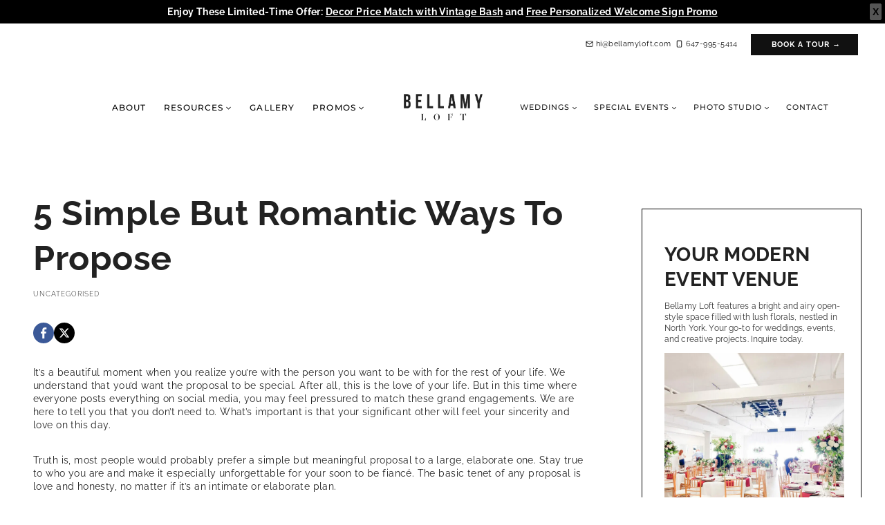

--- FILE ---
content_type: text/html; charset=UTF-8
request_url: https://www.bellamyloft.com/simple-and-romantic-proposals/
body_size: 49661
content:
<!doctype html>
<html lang="en-CA" class="no-js" itemtype="https://schema.org/Blog" itemscope>
<head>
	<meta charset="UTF-8">
	<meta name="viewport" content="width=device-width, initial-scale=1, minimum-scale=1">
	<meta name='robots' content='index, follow, max-image-preview:large, max-snippet:-1, max-video-preview:-1' />
	<style>img:is([sizes="auto" i], [sizes^="auto," i]) { contain-intrinsic-size: 3000px 1500px }</style>
	
	<!-- This site is optimized with the Yoast SEO plugin v25.3 - https://yoast.com/wordpress/plugins/seo/ -->
	<title>5 Simple But Romantic Ways to Propose &#8226; BELLAMY LOFT</title>
<link rel='preconnect' href='//pagead2.googlesyndication.com' />
<link rel='preconnect' href='//www.googletagmanager.com' />
<link rel='preconnect' href='//www.facebook.com' />
<link rel='preconnect' href='//esdevr8wrea.exactdn.com' crossorigin />
<link rel='dns-prefetch' href='//pagead2.googlesyndication.com' />
<link rel='dns-prefetch' href='//www.googletagmanager.com' />
<link rel='dns-prefetch' href='//www.facebook.com' />

	<meta name="description" content="Here are heartwarming and romantic proposal ideas that are memorable in their sincerity. Simple and intimate - just the way you like it." />
	<link rel="canonical" href="https://www.bellamyloft.com/simple-and-romantic-proposals/" />
	<meta property="og:locale" content="en_US" />
	<meta property="og:type" content="article" />
	<meta property="og:title" content="5 Simple But Romantic Ways to Propose &#8226; BELLAMY LOFT" />
	<meta property="og:description" content="Here are heartwarming and romantic proposal ideas that are memorable in their sincerity. Simple and intimate - just the way you like it." />
	<meta property="og:url" content="https://www.bellamyloft.com/simple-and-romantic-proposals/" />
	<meta property="og:site_name" content="BELLAMY LOFT" />
	<meta property="article:publisher" content="https://www.facebook.com/bellamyloft/" />
	<meta property="article:published_time" content="2020-12-31T14:00:55+00:00" />
	<meta property="article:modified_time" content="2025-01-18T16:22:33+00:00" />
	<meta property="og:image" content="https://esdevr8wrea.exactdn.com/wp-content/uploads/2021/01/BellamyLoftEmblazePhotography-198-scaled.jpg" />
	<meta property="og:image:width" content="1707" />
	<meta property="og:image:height" content="2560" />
	<meta property="og:image:type" content="image/jpeg" />
	<meta name="author" content="Denise D." />
	<meta name="twitter:card" content="summary_large_image" />
	<meta name="twitter:creator" content="@bellamyloft" />
	<meta name="twitter:site" content="@bellamyloft" />
	<meta name="twitter:label1" content="Written by" />
	<meta name="twitter:data1" content="Denise D." />
	<meta name="twitter:label2" content="Est. reading time" />
	<meta name="twitter:data2" content="5 minutes" />
	<script type="application/ld+json" class="yoast-schema-graph">{"@context":"https://schema.org","@graph":[{"@type":"Article","@id":"https://www.bellamyloft.com/simple-and-romantic-proposals/#article","isPartOf":{"@id":"https://www.bellamyloft.com/simple-and-romantic-proposals/"},"author":{"name":"Denise D.","@id":"https://www.bellamyloft.com/#/schema/person/4461b1c1c93aceffb03279920dce76fa"},"headline":"5 Simple But Romantic Ways to Propose","datePublished":"2020-12-31T14:00:55+00:00","dateModified":"2025-01-18T16:22:33+00:00","mainEntityOfPage":{"@id":"https://www.bellamyloft.com/simple-and-romantic-proposals/"},"wordCount":872,"commentCount":0,"publisher":{"@id":"https://www.bellamyloft.com/#organization"},"image":{"@id":"https://www.bellamyloft.com/simple-and-romantic-proposals/#primaryimage"},"thumbnailUrl":"https://esdevr8wrea.exactdn.com/wp-content/uploads/2021/01/BellamyLoftEmblazePhotography-198-scaled.jpg?strip=all&lossy=1&ssl=1","keywords":["engagement","intimate","proposal","ring","simple"],"articleSection":["Uncategorised"],"inLanguage":"en-CA","potentialAction":[{"@type":"CommentAction","name":"Comment","target":["https://www.bellamyloft.com/simple-and-romantic-proposals/#respond"]}]},{"@type":"WebPage","@id":"https://www.bellamyloft.com/simple-and-romantic-proposals/","url":"https://www.bellamyloft.com/simple-and-romantic-proposals/","name":"5 Simple But Romantic Ways to Propose &#8226; BELLAMY LOFT","isPartOf":{"@id":"https://www.bellamyloft.com/#website"},"primaryImageOfPage":{"@id":"https://www.bellamyloft.com/simple-and-romantic-proposals/#primaryimage"},"image":{"@id":"https://www.bellamyloft.com/simple-and-romantic-proposals/#primaryimage"},"thumbnailUrl":"https://esdevr8wrea.exactdn.com/wp-content/uploads/2021/01/BellamyLoftEmblazePhotography-198-scaled.jpg?strip=all&lossy=1&ssl=1","datePublished":"2020-12-31T14:00:55+00:00","dateModified":"2025-01-18T16:22:33+00:00","description":"Here are heartwarming and romantic proposal ideas that are memorable in their sincerity. Simple and intimate - just the way you like it.","breadcrumb":{"@id":"https://www.bellamyloft.com/simple-and-romantic-proposals/#breadcrumb"},"inLanguage":"en-CA","potentialAction":[{"@type":"ReadAction","target":["https://www.bellamyloft.com/simple-and-romantic-proposals/"]}]},{"@type":"ImageObject","inLanguage":"en-CA","@id":"https://www.bellamyloft.com/simple-and-romantic-proposals/#primaryimage","url":"https://esdevr8wrea.exactdn.com/wp-content/uploads/2021/01/BellamyLoftEmblazePhotography-198-scaled.jpg?strip=all&lossy=1&ssl=1","contentUrl":"https://esdevr8wrea.exactdn.com/wp-content/uploads/2021/01/BellamyLoftEmblazePhotography-198-scaled.jpg?strip=all&lossy=1&ssl=1","width":1707,"height":2560,"caption":"How To Propose"},{"@type":"BreadcrumbList","@id":"https://www.bellamyloft.com/simple-and-romantic-proposals/#breadcrumb","itemListElement":[{"@type":"ListItem","position":1,"name":"Home","item":"https://www.bellamyloft.com/"},{"@type":"ListItem","position":2,"name":"Hospitality, Weddings &#038; Events Blog","item":"https://www.bellamyloft.com/blog/"},{"@type":"ListItem","position":3,"name":"5 Simple But Romantic Ways to Propose"}]},{"@type":"WebSite","@id":"https://www.bellamyloft.com/#website","url":"https://www.bellamyloft.com/","name":"BELLAMY LOFT","description":"Toronto Event Venue | Photo Studio","publisher":{"@id":"https://www.bellamyloft.com/#organization"},"potentialAction":[{"@type":"SearchAction","target":{"@type":"EntryPoint","urlTemplate":"https://www.bellamyloft.com/?s={search_term_string}"},"query-input":{"@type":"PropertyValueSpecification","valueRequired":true,"valueName":"search_term_string"}}],"inLanguage":"en-CA"},{"@type":"Organization","@id":"https://www.bellamyloft.com/#organization","name":"Bellamy Loft","url":"https://www.bellamyloft.com/","logo":{"@type":"ImageObject","inLanguage":"en-CA","@id":"https://www.bellamyloft.com/#/schema/logo/image/","url":"https://esdevr8wrea.exactdn.com/wp-content/uploads/2020/06/bellamy-loft-logo-new.png","contentUrl":"https://esdevr8wrea.exactdn.com/wp-content/uploads/2020/06/bellamy-loft-logo-new.png","width":2000,"height":2000,"caption":"Bellamy Loft"},"image":{"@id":"https://www.bellamyloft.com/#/schema/logo/image/"},"sameAs":["https://www.facebook.com/bellamyloft/","https://x.com/bellamyloft","https://www.instagram.com/bellamyloft/","http://pinterest.com/bellamyloft"]},{"@type":"Person","@id":"https://www.bellamyloft.com/#/schema/person/4461b1c1c93aceffb03279920dce76fa","name":"Denise D.","image":{"@type":"ImageObject","inLanguage":"en-CA","@id":"https://www.bellamyloft.com/#/schema/person/image/","url":"https://secure.gravatar.com/avatar/f2791a543a910155563009119f55b2e616148da22cd22584e6358365c6622056?s=96&d=mm&r=g","contentUrl":"https://secure.gravatar.com/avatar/f2791a543a910155563009119f55b2e616148da22cd22584e6358365c6622056?s=96&d=mm&r=g","caption":"Denise D."},"url":"https://www.bellamyloft.com/author/writer/"}]}</script>
	<!-- / Yoast SEO plugin. -->


<link rel='dns-prefetch' href='//esdevr8wrea.exactdn.com' />
<link rel='preconnect' href='//esdevr8wrea.exactdn.com' />
<link rel="alternate" type="application/rss+xml" title="BELLAMY LOFT &raquo; Feed" href="https://www.bellamyloft.com/feed/" />
<link rel="alternate" type="application/rss+xml" title="BELLAMY LOFT &raquo; Comments Feed" href="https://www.bellamyloft.com/comments/feed/" />
			<script>document.documentElement.classList.remove( 'no-js' );</script>
			<link rel="alternate" type="application/rss+xml" title="BELLAMY LOFT &raquo; 5 Simple But Romantic Ways to Propose Comments Feed" href="https://www.bellamyloft.com/simple-and-romantic-proposals/feed/" />
<script>
window._wpemojiSettings = {"baseUrl":"https:\/\/s.w.org\/images\/core\/emoji\/15.1.0\/72x72\/","ext":".png","svgUrl":"https:\/\/s.w.org\/images\/core\/emoji\/15.1.0\/svg\/","svgExt":".svg","source":{"concatemoji":"https:\/\/esdevr8wrea.exactdn.com\/wp-includes\/js\/wp-emoji-release.min.js?ver=6.8.1"}};
/*! This file is auto-generated */
!function(i,n){var o,s,e;function c(e){try{var t={supportTests:e,timestamp:(new Date).valueOf()};sessionStorage.setItem(o,JSON.stringify(t))}catch(e){}}function p(e,t,n){e.clearRect(0,0,e.canvas.width,e.canvas.height),e.fillText(t,0,0);var t=new Uint32Array(e.getImageData(0,0,e.canvas.width,e.canvas.height).data),r=(e.clearRect(0,0,e.canvas.width,e.canvas.height),e.fillText(n,0,0),new Uint32Array(e.getImageData(0,0,e.canvas.width,e.canvas.height).data));return t.every(function(e,t){return e===r[t]})}function u(e,t,n){switch(t){case"flag":return n(e,"\ud83c\udff3\ufe0f\u200d\u26a7\ufe0f","\ud83c\udff3\ufe0f\u200b\u26a7\ufe0f")?!1:!n(e,"\ud83c\uddfa\ud83c\uddf3","\ud83c\uddfa\u200b\ud83c\uddf3")&&!n(e,"\ud83c\udff4\udb40\udc67\udb40\udc62\udb40\udc65\udb40\udc6e\udb40\udc67\udb40\udc7f","\ud83c\udff4\u200b\udb40\udc67\u200b\udb40\udc62\u200b\udb40\udc65\u200b\udb40\udc6e\u200b\udb40\udc67\u200b\udb40\udc7f");case"emoji":return!n(e,"\ud83d\udc26\u200d\ud83d\udd25","\ud83d\udc26\u200b\ud83d\udd25")}return!1}function f(e,t,n){var r="undefined"!=typeof WorkerGlobalScope&&self instanceof WorkerGlobalScope?new OffscreenCanvas(300,150):i.createElement("canvas"),a=r.getContext("2d",{willReadFrequently:!0}),o=(a.textBaseline="top",a.font="600 32px Arial",{});return e.forEach(function(e){o[e]=t(a,e,n)}),o}function t(e){var t=i.createElement("script");t.src=e,t.defer=!0,i.head.appendChild(t)}"undefined"!=typeof Promise&&(o="wpEmojiSettingsSupports",s=["flag","emoji"],n.supports={everything:!0,everythingExceptFlag:!0},e=new Promise(function(e){i.addEventListener("DOMContentLoaded",e,{once:!0})}),new Promise(function(t){var n=function(){try{var e=JSON.parse(sessionStorage.getItem(o));if("object"==typeof e&&"number"==typeof e.timestamp&&(new Date).valueOf()<e.timestamp+604800&&"object"==typeof e.supportTests)return e.supportTests}catch(e){}return null}();if(!n){if("undefined"!=typeof Worker&&"undefined"!=typeof OffscreenCanvas&&"undefined"!=typeof URL&&URL.createObjectURL&&"undefined"!=typeof Blob)try{var e="postMessage("+f.toString()+"("+[JSON.stringify(s),u.toString(),p.toString()].join(",")+"));",r=new Blob([e],{type:"text/javascript"}),a=new Worker(URL.createObjectURL(r),{name:"wpTestEmojiSupports"});return void(a.onmessage=function(e){c(n=e.data),a.terminate(),t(n)})}catch(e){}c(n=f(s,u,p))}t(n)}).then(function(e){for(var t in e)n.supports[t]=e[t],n.supports.everything=n.supports.everything&&n.supports[t],"flag"!==t&&(n.supports.everythingExceptFlag=n.supports.everythingExceptFlag&&n.supports[t]);n.supports.everythingExceptFlag=n.supports.everythingExceptFlag&&!n.supports.flag,n.DOMReady=!1,n.readyCallback=function(){n.DOMReady=!0}}).then(function(){return e}).then(function(){var e;n.supports.everything||(n.readyCallback(),(e=n.source||{}).concatemoji?t(e.concatemoji):e.wpemoji&&e.twemoji&&(t(e.twemoji),t(e.wpemoji)))}))}((window,document),window._wpemojiSettings);
</script>
<!-- www.bellamyloft.com is managing ads with Advanced Ads 2.0.9 – https://wpadvancedads.com/ --><script id="bella-ready">
			window.advanced_ads_ready=function(e,a){a=a||"complete";var d=function(e){return"interactive"===a?"loading"!==e:"complete"===e};d(document.readyState)?e():document.addEventListener("readystatechange",(function(a){d(a.target.readyState)&&e()}),{once:"interactive"===a})},window.advanced_ads_ready_queue=window.advanced_ads_ready_queue||[];		</script>
		<style id='wp-emoji-styles-inline-css'>

	img.wp-smiley, img.emoji {
		display: inline !important;
		border: none !important;
		box-shadow: none !important;
		height: 1em !important;
		width: 1em !important;
		margin: 0 0.07em !important;
		vertical-align: -0.1em !important;
		background: none !important;
		padding: 0 !important;
	}
</style>
<link rel='stylesheet' id='wp-block-library-css' href='https://esdevr8wrea.exactdn.com/wp-includes/css/dist/block-library/style.min.css?ver=6.8.1' media='all' />
<style id='classic-theme-styles-inline-css'>
/*! This file is auto-generated */
.wp-block-button__link{color:#fff;background-color:#32373c;border-radius:9999px;box-shadow:none;text-decoration:none;padding:calc(.667em + 2px) calc(1.333em + 2px);font-size:1.125em}.wp-block-file__button{background:#32373c;color:#fff;text-decoration:none}
</style>
<link rel='stylesheet' id='woocommerce-add-to-cart-form-style-css' href='https://esdevr8wrea.exactdn.com/wp-content/plugins/woocommerce/assets/client/blocks/woocommerce/add-to-cart-form-style.css?m=1749548411' media='all' />
<style id='woocommerce-product-button-style-inline-css'>
.wp-block-button.wc-block-components-product-button{align-items:center;display:flex;flex-direction:column;gap:12px;justify-content:center;white-space:normal;word-break:break-word}.wp-block-button.wc-block-components-product-button.is-style-outline .wp-block-button__link{border:2px solid}.wp-block-button.wc-block-components-product-button.is-style-outline .wp-block-button__link:not(.has-text-color){color:currentColor}.wp-block-button.wc-block-components-product-button.is-style-outline .wp-block-button__link:not(.has-background){background-color:transparent;background-image:none}.wp-block-button.wc-block-components-product-button.has-custom-width .wp-block-button__link{box-sizing:border-box}.wp-block-button.wc-block-components-product-button.wp-block-button__width-25 .wp-block-button__link{width:25%}.wp-block-button.wc-block-components-product-button.wp-block-button__width-50 .wp-block-button__link{width:50%}.wp-block-button.wc-block-components-product-button.wp-block-button__width-75 .wp-block-button__link{width:75%}.wp-block-button.wc-block-components-product-button.wp-block-button__width-100 .wp-block-button__link{width:100%}.wp-block-button.wc-block-components-product-button .wp-block-button__link{display:inline-flex;font-size:1em;justify-content:center;text-align:center;white-space:normal;width:auto;word-break:break-word}.wp-block-button.wc-block-components-product-button a[hidden]{display:none}@keyframes slideOut{0%{transform:translateY(0)}to{transform:translateY(-100%)}}@keyframes slideIn{0%{opacity:0;transform:translateY(90%)}to{opacity:1;transform:translate(0)}}.wp-block-button.wc-block-components-product-button.align-left{align-items:flex-start}.wp-block-button.wc-block-components-product-button.align-right{align-items:flex-end}.wp-block-button.wc-block-components-product-button .wc-block-components-product-button__button{align-items:center;border-style:none;display:inline-flex;justify-content:center;line-height:inherit;overflow:hidden;white-space:normal;word-break:break-word}.wp-block-button.wc-block-components-product-button .wc-block-components-product-button__button span.wc-block-slide-out{animation:slideOut .1s linear 1 normal forwards}.wp-block-button.wc-block-components-product-button .wc-block-components-product-button__button span.wc-block-slide-in{animation:slideIn .1s linear 1 normal}.wp-block-button.wc-block-components-product-button .wc-block-components-product-button__button--placeholder{background-color:currentColor!important;border:0!important;border-radius:.25rem;box-shadow:none;color:currentColor!important;display:block;line-height:1;max-width:100%!important;min-height:3em;min-width:8em;opacity:.15;outline:0!important;overflow:hidden!important;pointer-events:none;position:relative!important;width:100%;z-index:1}.wp-block-button.wc-block-components-product-button .wc-block-components-product-button__button--placeholder>*{visibility:hidden}.wp-block-button.wc-block-components-product-button .wc-block-components-product-button__button--placeholder:after{animation:loading__animation 1.5s ease-in-out infinite;background-image:linear-gradient(90deg,currentColor,hsla(0,0%,96%,.302),currentColor);background-repeat:no-repeat;content:" ";display:block;height:100%;left:0;position:absolute;right:0;top:0;transform:translateX(-100%)}@keyframes loading__animation{to{transform:translateX(100%)}}@media screen and (prefers-reduced-motion:reduce){.wp-block-button.wc-block-components-product-button .wc-block-components-product-button__button--placeholder{animation:none}}.wc-block-all-products .wp-block-button.wc-block-components-product-button{margin-bottom:12px}.theme-twentytwentyone .editor-styles-wrapper .wc-block-components-product-button .wp-block-button__link{background-color:var(--button--color-background);border-color:var(--button--color-background);color:var(--button--color-text)}

</style>
<style id='woocommerce-product-collection-style-inline-css'>
.wp-block-woocommerce-product-collection .wc-block-components-product-stock-indicator{text-align:center}.wc-block-components-notice-banner .wc-block-components-button.wc-block-components-notice-banner__dismiss[hidden]{display:none}

</style>
<style id='woocommerce-product-filters-style-inline-css'>
:where(.wc-block-product-filters){--top-padding:var(--wp-admin--admin-bar--height);display:inline-flex}@media(max-width:782px){:where(.wc-block-product-filters){--top-padding:var(--adminbar-mobile-padding,0)}}:where(.wc-block-product-filters) .wc-block-product-filters__close-overlay,:where(.wc-block-product-filters) .wc-block-product-filters__open-overlay{align-items:center;background:transparent;border:transparent;color:inherit;display:flex;font-size:.875em;padding:0}:where(.wc-block-product-filters) .wc-block-product-filters__close-overlay svg,:where(.wc-block-product-filters) .wc-block-product-filters__open-overlay svg{fill:currentColor}:where(.wc-block-product-filters) .wc-block-product-filters__close-overlay span,:where(.wc-block-product-filters) .wc-block-product-filters__open-overlay span{padding:0 5px}:where(.wc-block-product-filters) .wc-block-product-filters__open-overlay svg{height:var(--wc-product-filters-overlay-icon-size,1.5em);width:var(--wc-product-filters-overlay-icon-size,1.5em)}:where(.wc-block-product-filters) .wc-block-product-filters__overlay{background-color:transparent;inset:0;pointer-events:none;position:fixed;top:var(--top-padding);transition:background-color .5s;z-index:9999}:where(.wc-block-product-filters) .wc-block-product-filters__overlay-wrapper{height:100%;position:relative;width:100%}:where(.wc-block-product-filters) .wc-block-product-filters__overlay-dialog{background-color:var(--wc-product-filters-overlay-background-color,var(--wc-product-filters-background-color,var(--wp--preset--color--base,#fff)));color:var(--wc-product-filters-overlay-text-color,var(--wc-product-filters-text-color,var(--wp--preset--color--base,#111)));display:flex!important;flex-direction:column;gap:var(--wp--preset--spacing--40);inset:0;max-height:100%;position:absolute;transform:translateY(100vh);transition:none}:where(.wc-block-product-filters) .wc-block-product-filters__overlay-header{display:flex;flex-flow:row-reverse;padding:var(--wp--preset--spacing--30) var(--wp--preset--spacing--40) 0}:where(.wc-block-product-filters) .wc-block-product-filters__overlay-content{display:flex;flex-direction:column;flex-grow:1;gap:var(--wc-product-filter-block-spacing,var(--wp--style--block-gap,1.2rem));overflow-y:scroll;padding:0 var(--wp--preset--spacing--40)}:where(.wc-block-product-filters) .wc-block-product-filters__overlay-content>:first-child{margin-top:0}:where(.wc-block-product-filters) .wc-block-product-filters__overlay-footer{box-shadow:0 -4px 8px 0 rgba(0,0,0,.102);padding:var(--wp--preset--spacing--30) var(--wp--preset--spacing--40)}:where(.wc-block-product-filters) .wc-block-product-filters__apply{width:100%}:where(.wc-block-product-filters).is-overlay-opened .wc-block-product-filters__overlay{background-color:rgba(95,95,95,.35);pointer-events:auto;z-index:9999}:where(.wc-block-product-filters).is-overlay-opened .wc-block-product-filters__overlay-dialog{color:var(--wc-product-filters-overlay-color,inherit);transform:translateY(0);transition:transform .5s}@media(min-width:601px){:where(.wc-block-product-filters),:where(.wc-block-product-filters).is-overlay-opened{display:flex}:where(.wc-block-product-filters) .wc-block-product-filters__open-overlay,:where(.wc-block-product-filters) .wc-block-product-filters__overlay-footer,:where(.wc-block-product-filters) .wc-block-product-filters__overlay-header,:where(.wc-block-product-filters).is-overlay-opened .wc-block-product-filters__open-overlay,:where(.wc-block-product-filters).is-overlay-opened .wc-block-product-filters__overlay-footer,:where(.wc-block-product-filters).is-overlay-opened .wc-block-product-filters__overlay-header{display:none}:where(.wc-block-product-filters) .wc-block-product-filters__overlay,:where(.wc-block-product-filters).is-overlay-opened .wc-block-product-filters__overlay{background:inherit;color:inherit;inset:0;pointer-events:auto;position:relative;transition:none}:where(.wc-block-product-filters) .wc-block-product-filters__overlay-wrapper,:where(.wc-block-product-filters).is-overlay-opened .wc-block-product-filters__overlay-wrapper{background:inherit;color:inherit;height:auto;width:auto}:where(.wc-block-product-filters) .wc-block-product-filters__overlay-dialog,:where(.wc-block-product-filters).is-overlay-opened .wc-block-product-filters__overlay-dialog{background:inherit;color:inherit;position:relative;transform:none}:where(.wc-block-product-filters) .wc-block-product-filters__overlay-content,:where(.wc-block-product-filters).is-overlay-opened .wc-block-product-filters__overlay-content{background:inherit;color:inherit;flex-grow:1;overflow:visible;padding:0}}@media(max-width:600px){:where(.wc-block-product-filters) .wc-block-product-filters__overlay-content .wp-block-group{display:block}:where(.wc-block-product-filters) .wc-block-product-filters__overlay-content .wp-block-group>div{margin:20px 0}}.wc-block-product-filter--hidden{display:none}

</style>
<link rel='stylesheet' id='woocommerce-product-filter-price-slider-style-css' href='https://esdevr8wrea.exactdn.com/wp-content/plugins/woocommerce/assets/client/blocks/woocommerce/product-filter-price-slider-style.css?m=1749548411' media='all' />
<style id='woocommerce-product-filter-removable-chips-style-inline-css'>
.wc-block-product-filter-removable-chips.is-vertical .wc-block-product-filter-removable-chips__items{flex-direction:column}.wc-block-product-filter-removable-chips.is-content-justification-center .wc-block-product-filter-removable-chips__items{justify-content:center}.wc-block-product-filter-removable-chips.is-content-justification-right .wc-block-product-filter-removable-chips__items{justify-content:flex-end}.wc-block-product-filter-removable-chips.is-content-justification-space-between .wc-block-product-filter-removable-chips__items{justify-content:space-between}.wc-block-product-filter-removable-chips.is-horizontal .wc-block-product-filter-removable-chips__items{width:100%}.wc-block-product-filter-removable-chips__items{color:var(--wc-product-filter-removable-chips-text,currentColor);display:inline-flex;flex-wrap:wrap;gap:4px;list-style:none;margin:0;padding:0}.wc-block-product-filter-removable-chips__items .wc-block-product-filter-removable-chips__item{align-items:center;appearance:none;background:var(--wc-product-filter-removable-chips-background,transparent);border:1px solid var(--wc-product-filter-removable-chips-border,color-mix(in srgb,currentColor 20%,transparent));border-radius:2px;display:flex;font-size:.875em;gap:8px;justify-content:space-between;padding:.25em .75em}.wc-block-product-filter-removable-chips__items .wc-block-product-filter-removable-chips__item .wc-block-product-filter-removable-chips__remove{align-items:center;background-color:transparent;border:none;color:var(--wc-product-filter-removable-chips-text,currentColor);cursor:pointer;display:flex;margin:0;padding:0}.wc-block-product-filter-removable-chips__items .wc-block-product-filter-removable-chips__item .wc-block-product-filter-removable-chips__remove .wc-block-product-filter-removable-chips__remove-icon{fill:currentColor}

</style>
<style id='woocommerce-product-filter-checkbox-list-style-inline-css'>
.wc-block-product-filter-checkbox-list__list{list-style:none outside;margin:0;padding:0}.wc-block-product-filter-checkbox-list__label{align-items:center;display:inline-flex;gap:.625em}.wc-block-product-filter-checkbox-list__item .wc-block-product-filter-checkbox-list__label{margin-bottom:0}:where(.wc-block-product-filter-checkbox-list__input-wrapper){display:block;position:relative}.wc-block-product-filter-checkbox-list__input-wrapper:before{background:currentColor;border-radius:2px;content:"";height:1em;left:0;opacity:.1;pointer-events:none;position:absolute;top:0;width:1em}.has-option-element-color .wc-block-product-filter-checkbox-list__input-wrapper:before{display:none}input[type=checkbox].wc-block-product-filter-checkbox-list__input{appearance:none;background:var(--wc-product-filter-checkbox-list-option-element,transparent);border:1px solid var(--wc-product-filter-checkbox-list-option-element-border,transparent);border-radius:2px;color:inherit;cursor:pointer;display:block;font-size:inherit;height:1em;margin:0;width:1em}input[type=checkbox].wc-block-product-filter-checkbox-list__input:focus{outline-color:var(--wc-product-filter-checkbox-list-option-element-border,currentColor);outline-width:1px}svg.wc-block-product-filter-checkbox-list__mark{box-sizing:border-box;color:var(--wc-product-filter-checkbox-list-option-element-selected,currentColor);display:none;height:1em;left:0;padding:.2em;position:absolute;top:0;width:1em}input[type=checkbox].wc-block-product-filter-checkbox-list__input:checked:after,input[type=checkbox].wc-block-product-filter-checkbox-list__input:checked:before{content:none}input[type=checkbox].wc-block-product-filter-checkbox-list__input:checked+.wc-block-product-filter-checkbox-list__mark{display:block;pointer-events:none}:where(.wc-block-product-filter-checkbox-list__text-wrapper){align-items:center;display:inline-flex;font-size:.875em;gap:4px}.wc-block-product-filter-checkbox-list__show-more{appearance:none;background:transparent;border:none;font-family:inherit;padding:0;text-decoration:underline}

</style>
<style id='woocommerce-product-filter-chips-style-inline-css'>
:where(.wc-block-product-filter-chips__items){display:flex;flex-wrap:wrap;gap:4px}.wc-block-product-filter-chips__item{appearance:none;background:transparent;border:1px solid color-mix(in srgb,currentColor 20%,transparent);border-radius:2px;color:var(--wc-product-filter-chips-text,currentColor);cursor:pointer;font-family:inherit;font-size:.875em;padding:4px 8px}.has-chip-text-color .wc-block-product-filter-chips__item{color:var(--wc-product-filter-chips-text)}.has-chip-background-color .wc-block-product-filter-chips__item{background:var(--wc-product-filter-chips-background)}.has-chip-border-color .wc-block-product-filter-chips__item{border-color:var(--wc-product-filter-chips-border)}.wc-block-product-filter-chips__item[aria-checked=true]{background:currentColor}.has-selected-chip-text-color .wc-block-product-filter-chips__item[aria-checked=true]{color:var(--wc-product-filter-chips-selected-text)}.has-selected-chip-background-color .wc-block-product-filter-chips__item[aria-checked=true]{background:var(--wc-product-filter-chips-selected-background)}.has-selected-chip-border-color .wc-block-product-filter-chips__item[aria-checked=true]{border-color:var(--wc-product-filter-chips-selected-border)}:where(.wc-block-product-filter-chips__label){align-items:center;display:inline-flex;gap:4px}.wc-block-product-filter-chips:not(.has-selected-chip-text-color) .wc-block-product-filter-chips__item[aria-checked=true]>.wc-block-product-filter-chips__label{filter:invert(100%)}.wc-block-product-filter-chips__show-more{appearance:none;background:transparent;border:none;font-family:inherit;padding:0;text-decoration:underline}

</style>
<link rel='stylesheet' id='woocommerce-product-gallery-style-css' href='https://esdevr8wrea.exactdn.com/wp-content/plugins/woocommerce/assets/client/blocks/woocommerce/product-gallery-style.css?m=1749548411' media='all' />
<style id='woocommerce-product-template-style-inline-css'>
.wc-block-product-template{list-style:none;margin-bottom:0;margin-top:0;max-width:100%;padding:0}.wc-block-product-template.wc-block-product-template{background:none}.wc-block-product-template.is-flex-container{display:flex;flex-direction:row;flex-wrap:wrap;gap:1.25em}.wc-block-product-template.is-flex-container>li{list-style:none;margin:0;width:100%}@media(min-width:600px){.wc-block-product-template.is-flex-container.is-flex-container.columns-2>li{width:calc(50% - .625em)}.wc-block-product-template.is-flex-container.is-flex-container.columns-3>li{width:calc(33.33333% - .83333em)}.wc-block-product-template.is-flex-container.is-flex-container.columns-4>li{width:calc(25% - .9375em)}.wc-block-product-template.is-flex-container.is-flex-container.columns-5>li{width:calc(20% - 1em)}.wc-block-product-template.is-flex-container.is-flex-container.columns-6>li{width:calc(16.66667% - 1.04167em)}}.wc-block-product-template__responsive{grid-gap:1.25em;display:grid}.wc-block-product-template__responsive.columns-2{grid-template-columns:repeat(auto-fill,minmax(max(150px,calc(50% - .625em)),1fr))}.wc-block-product-template__responsive.columns-3{grid-template-columns:repeat(auto-fill,minmax(max(150px,calc(33.33333% - .83333em)),1fr))}.wc-block-product-template__responsive.columns-4{grid-template-columns:repeat(auto-fill,minmax(max(150px,calc(25% - .9375em)),1fr))}.wc-block-product-template__responsive.columns-5{grid-template-columns:repeat(auto-fill,minmax(max(150px,calc(20% - 1em)),1fr))}.wc-block-product-template__responsive.columns-6{grid-template-columns:repeat(auto-fill,minmax(max(150px,calc(16.66667% - 1.04167em)),1fr))}.wc-block-product-template__responsive>li{margin-block-start:0}:where(.wc-block-product-template .wc-block-product)>:not(:last-child){margin-bottom:.75rem;margin-top:0}.is-product-collection-layout-list .wc-block-product:not(:last-child){margin-bottom:1.2rem}

</style>
<style id='global-styles-inline-css'>
:root{--wp--preset--aspect-ratio--square: 1;--wp--preset--aspect-ratio--4-3: 4/3;--wp--preset--aspect-ratio--3-4: 3/4;--wp--preset--aspect-ratio--3-2: 3/2;--wp--preset--aspect-ratio--2-3: 2/3;--wp--preset--aspect-ratio--16-9: 16/9;--wp--preset--aspect-ratio--9-16: 9/16;--wp--preset--color--black: #000000;--wp--preset--color--cyan-bluish-gray: #abb8c3;--wp--preset--color--white: #ffffff;--wp--preset--color--pale-pink: #f78da7;--wp--preset--color--vivid-red: #cf2e2e;--wp--preset--color--luminous-vivid-orange: #ff6900;--wp--preset--color--luminous-vivid-amber: #fcb900;--wp--preset--color--light-green-cyan: #7bdcb5;--wp--preset--color--vivid-green-cyan: #00d084;--wp--preset--color--pale-cyan-blue: #8ed1fc;--wp--preset--color--vivid-cyan-blue: #0693e3;--wp--preset--color--vivid-purple: #9b51e0;--wp--preset--color--theme-palette-1: var(--global-palette1);--wp--preset--color--theme-palette-2: var(--global-palette2);--wp--preset--color--theme-palette-3: var(--global-palette3);--wp--preset--color--theme-palette-4: var(--global-palette4);--wp--preset--color--theme-palette-5: var(--global-palette5);--wp--preset--color--theme-palette-6: var(--global-palette6);--wp--preset--color--theme-palette-7: var(--global-palette7);--wp--preset--color--theme-palette-8: var(--global-palette8);--wp--preset--color--theme-palette-9: var(--global-palette9);--wp--preset--gradient--vivid-cyan-blue-to-vivid-purple: linear-gradient(135deg,rgba(6,147,227,1) 0%,rgb(155,81,224) 100%);--wp--preset--gradient--light-green-cyan-to-vivid-green-cyan: linear-gradient(135deg,rgb(122,220,180) 0%,rgb(0,208,130) 100%);--wp--preset--gradient--luminous-vivid-amber-to-luminous-vivid-orange: linear-gradient(135deg,rgba(252,185,0,1) 0%,rgba(255,105,0,1) 100%);--wp--preset--gradient--luminous-vivid-orange-to-vivid-red: linear-gradient(135deg,rgba(255,105,0,1) 0%,rgb(207,46,46) 100%);--wp--preset--gradient--very-light-gray-to-cyan-bluish-gray: linear-gradient(135deg,rgb(238,238,238) 0%,rgb(169,184,195) 100%);--wp--preset--gradient--cool-to-warm-spectrum: linear-gradient(135deg,rgb(74,234,220) 0%,rgb(151,120,209) 20%,rgb(207,42,186) 40%,rgb(238,44,130) 60%,rgb(251,105,98) 80%,rgb(254,248,76) 100%);--wp--preset--gradient--blush-light-purple: linear-gradient(135deg,rgb(255,206,236) 0%,rgb(152,150,240) 100%);--wp--preset--gradient--blush-bordeaux: linear-gradient(135deg,rgb(254,205,165) 0%,rgb(254,45,45) 50%,rgb(107,0,62) 100%);--wp--preset--gradient--luminous-dusk: linear-gradient(135deg,rgb(255,203,112) 0%,rgb(199,81,192) 50%,rgb(65,88,208) 100%);--wp--preset--gradient--pale-ocean: linear-gradient(135deg,rgb(255,245,203) 0%,rgb(182,227,212) 50%,rgb(51,167,181) 100%);--wp--preset--gradient--electric-grass: linear-gradient(135deg,rgb(202,248,128) 0%,rgb(113,206,126) 100%);--wp--preset--gradient--midnight: linear-gradient(135deg,rgb(2,3,129) 0%,rgb(40,116,252) 100%);--wp--preset--font-size--small: var(--global-font-size-small);--wp--preset--font-size--medium: var(--global-font-size-medium);--wp--preset--font-size--large: var(--global-font-size-large);--wp--preset--font-size--x-large: 42px;--wp--preset--font-size--larger: var(--global-font-size-larger);--wp--preset--font-size--xxlarge: var(--global-font-size-xxlarge);--wp--preset--spacing--20: 0.44rem;--wp--preset--spacing--30: 0.67rem;--wp--preset--spacing--40: 1rem;--wp--preset--spacing--50: 1.5rem;--wp--preset--spacing--60: 2.25rem;--wp--preset--spacing--70: 3.38rem;--wp--preset--spacing--80: 5.06rem;--wp--preset--shadow--natural: 6px 6px 9px rgba(0, 0, 0, 0.2);--wp--preset--shadow--deep: 12px 12px 50px rgba(0, 0, 0, 0.4);--wp--preset--shadow--sharp: 6px 6px 0px rgba(0, 0, 0, 0.2);--wp--preset--shadow--outlined: 6px 6px 0px -3px rgba(255, 255, 255, 1), 6px 6px rgba(0, 0, 0, 1);--wp--preset--shadow--crisp: 6px 6px 0px rgba(0, 0, 0, 1);}:where(.is-layout-flex){gap: 0.5em;}:where(.is-layout-grid){gap: 0.5em;}body .is-layout-flex{display: flex;}.is-layout-flex{flex-wrap: wrap;align-items: center;}.is-layout-flex > :is(*, div){margin: 0;}body .is-layout-grid{display: grid;}.is-layout-grid > :is(*, div){margin: 0;}:where(.wp-block-columns.is-layout-flex){gap: 2em;}:where(.wp-block-columns.is-layout-grid){gap: 2em;}:where(.wp-block-post-template.is-layout-flex){gap: 1.25em;}:where(.wp-block-post-template.is-layout-grid){gap: 1.25em;}.has-black-color{color: var(--wp--preset--color--black) !important;}.has-cyan-bluish-gray-color{color: var(--wp--preset--color--cyan-bluish-gray) !important;}.has-white-color{color: var(--wp--preset--color--white) !important;}.has-pale-pink-color{color: var(--wp--preset--color--pale-pink) !important;}.has-vivid-red-color{color: var(--wp--preset--color--vivid-red) !important;}.has-luminous-vivid-orange-color{color: var(--wp--preset--color--luminous-vivid-orange) !important;}.has-luminous-vivid-amber-color{color: var(--wp--preset--color--luminous-vivid-amber) !important;}.has-light-green-cyan-color{color: var(--wp--preset--color--light-green-cyan) !important;}.has-vivid-green-cyan-color{color: var(--wp--preset--color--vivid-green-cyan) !important;}.has-pale-cyan-blue-color{color: var(--wp--preset--color--pale-cyan-blue) !important;}.has-vivid-cyan-blue-color{color: var(--wp--preset--color--vivid-cyan-blue) !important;}.has-vivid-purple-color{color: var(--wp--preset--color--vivid-purple) !important;}.has-black-background-color{background-color: var(--wp--preset--color--black) !important;}.has-cyan-bluish-gray-background-color{background-color: var(--wp--preset--color--cyan-bluish-gray) !important;}.has-white-background-color{background-color: var(--wp--preset--color--white) !important;}.has-pale-pink-background-color{background-color: var(--wp--preset--color--pale-pink) !important;}.has-vivid-red-background-color{background-color: var(--wp--preset--color--vivid-red) !important;}.has-luminous-vivid-orange-background-color{background-color: var(--wp--preset--color--luminous-vivid-orange) !important;}.has-luminous-vivid-amber-background-color{background-color: var(--wp--preset--color--luminous-vivid-amber) !important;}.has-light-green-cyan-background-color{background-color: var(--wp--preset--color--light-green-cyan) !important;}.has-vivid-green-cyan-background-color{background-color: var(--wp--preset--color--vivid-green-cyan) !important;}.has-pale-cyan-blue-background-color{background-color: var(--wp--preset--color--pale-cyan-blue) !important;}.has-vivid-cyan-blue-background-color{background-color: var(--wp--preset--color--vivid-cyan-blue) !important;}.has-vivid-purple-background-color{background-color: var(--wp--preset--color--vivid-purple) !important;}.has-black-border-color{border-color: var(--wp--preset--color--black) !important;}.has-cyan-bluish-gray-border-color{border-color: var(--wp--preset--color--cyan-bluish-gray) !important;}.has-white-border-color{border-color: var(--wp--preset--color--white) !important;}.has-pale-pink-border-color{border-color: var(--wp--preset--color--pale-pink) !important;}.has-vivid-red-border-color{border-color: var(--wp--preset--color--vivid-red) !important;}.has-luminous-vivid-orange-border-color{border-color: var(--wp--preset--color--luminous-vivid-orange) !important;}.has-luminous-vivid-amber-border-color{border-color: var(--wp--preset--color--luminous-vivid-amber) !important;}.has-light-green-cyan-border-color{border-color: var(--wp--preset--color--light-green-cyan) !important;}.has-vivid-green-cyan-border-color{border-color: var(--wp--preset--color--vivid-green-cyan) !important;}.has-pale-cyan-blue-border-color{border-color: var(--wp--preset--color--pale-cyan-blue) !important;}.has-vivid-cyan-blue-border-color{border-color: var(--wp--preset--color--vivid-cyan-blue) !important;}.has-vivid-purple-border-color{border-color: var(--wp--preset--color--vivid-purple) !important;}.has-vivid-cyan-blue-to-vivid-purple-gradient-background{background: var(--wp--preset--gradient--vivid-cyan-blue-to-vivid-purple) !important;}.has-light-green-cyan-to-vivid-green-cyan-gradient-background{background: var(--wp--preset--gradient--light-green-cyan-to-vivid-green-cyan) !important;}.has-luminous-vivid-amber-to-luminous-vivid-orange-gradient-background{background: var(--wp--preset--gradient--luminous-vivid-amber-to-luminous-vivid-orange) !important;}.has-luminous-vivid-orange-to-vivid-red-gradient-background{background: var(--wp--preset--gradient--luminous-vivid-orange-to-vivid-red) !important;}.has-very-light-gray-to-cyan-bluish-gray-gradient-background{background: var(--wp--preset--gradient--very-light-gray-to-cyan-bluish-gray) !important;}.has-cool-to-warm-spectrum-gradient-background{background: var(--wp--preset--gradient--cool-to-warm-spectrum) !important;}.has-blush-light-purple-gradient-background{background: var(--wp--preset--gradient--blush-light-purple) !important;}.has-blush-bordeaux-gradient-background{background: var(--wp--preset--gradient--blush-bordeaux) !important;}.has-luminous-dusk-gradient-background{background: var(--wp--preset--gradient--luminous-dusk) !important;}.has-pale-ocean-gradient-background{background: var(--wp--preset--gradient--pale-ocean) !important;}.has-electric-grass-gradient-background{background: var(--wp--preset--gradient--electric-grass) !important;}.has-midnight-gradient-background{background: var(--wp--preset--gradient--midnight) !important;}.has-small-font-size{font-size: var(--wp--preset--font-size--small) !important;}.has-medium-font-size{font-size: var(--wp--preset--font-size--medium) !important;}.has-large-font-size{font-size: var(--wp--preset--font-size--large) !important;}.has-x-large-font-size{font-size: var(--wp--preset--font-size--x-large) !important;}
:where(.wp-block-post-template.is-layout-flex){gap: 1.25em;}:where(.wp-block-post-template.is-layout-grid){gap: 1.25em;}
:where(.wp-block-columns.is-layout-flex){gap: 2em;}:where(.wp-block-columns.is-layout-grid){gap: 2em;}
:root :where(.wp-block-pullquote){font-size: 1.5em;line-height: 1.6;}
</style>
<style id='woocommerce-inline-inline-css'>
.woocommerce form .form-row .required { visibility: visible; }
</style>
<link rel='stylesheet' id='wpfront-notification-bar-css' href='https://esdevr8wrea.exactdn.com/wp-content/plugins/wpfront-notification-bar/css/wpfront-notification-bar.min.css?ver=3.5.1.05102' media='all' />
<link rel='stylesheet' id='brands-styles-css' href='https://esdevr8wrea.exactdn.com/wp-content/plugins/woocommerce/assets/css/brands.css?ver=9.9.3' media='all' />
<link rel='stylesheet' id='kadence-global-css' href='https://esdevr8wrea.exactdn.com/wp-content/themes/kadence/assets/css/global.min.css?ver=1.2.25' media='all' />
<style id='kadence-global-inline-css'>
/* Kadence Base CSS */
:root{--global-palette1:#b8805a;--global-palette2:#a56234;--global-palette3:#222222;--global-palette4:#353535;--global-palette5:#454545;--global-palette6:#676767;--global-palette7:#eeeeee;--global-palette8:#f7f7f7;--global-palette9:#ffffff;--global-palette9rgb:255, 255, 255;--global-palette-highlight:#cb8157;--global-palette-highlight-alt:#111111;--global-palette-highlight-alt2:var(--global-palette9);--global-palette-btn-bg:#111111;--global-palette-btn-bg-hover:#95562b;--global-palette-btn:#ffffff;--global-palette-btn-hover:#ffffff;--global-body-font-family:Raleway, sans-serif;--global-heading-font-family:Raleway, sans-serif;--global-primary-nav-font-family:Montserrat, sans-serif;--global-fallback-font:sans-serif;--global-display-fallback-font:sans-serif;--global-content-width:1290px;--global-content-wide-width:calc(1290px + 230px);--global-content-narrow-width:842px;--global-content-edge-padding:1.5rem;--global-content-boxed-padding:1.5rem;--global-calc-content-width:calc(1290px - var(--global-content-edge-padding) - var(--global-content-edge-padding) );--wp--style--global--content-size:var(--global-calc-content-width);}.wp-site-blocks{--global-vw:calc( 100vw - ( 0.5 * var(--scrollbar-offset)));}body{background:#ffffff;-webkit-font-smoothing:antialiased;-moz-osx-font-smoothing:grayscale;}body, input, select, optgroup, textarea{font-style:normal;font-weight:normal;font-size:14px;line-height:1.4em;letter-spacing:0.03em;font-family:var(--global-body-font-family);color:#222222;}.content-bg, body.content-style-unboxed .site{background:var(--global-palette9);}h1,h2,h3,h4,h5,h6{font-family:var(--global-heading-font-family);}h1{font-style:normal;font-weight:700;font-size:50px;line-height:1.3;letter-spacing:0.01em;font-family:Raleway, sans-serif;color:var(--global-palette3);}h2{font-style:normal;font-weight:700;font-size:40px;line-height:1.2em;letter-spacing:0em;font-family:Raleway, sans-serif;color:var(--global-palette3);}h3{font-style:normal;font-weight:700;font-size:36px;line-height:1.3;letter-spacing:0em;font-family:Raleway, sans-serif;color:var(--global-palette3);}h4{font-style:normal;font-weight:700;font-size:24px;line-height:1.4;letter-spacing:0em;font-family:Raleway, sans-serif;color:var(--global-palette3);}h5{font-style:normal;font-weight:700;font-size:18px;line-height:1.2;letter-spacing:-0.3px;font-family:Raleway, sans-serif;color:var(--global-palette5);}h6{font-style:normal;font-weight:700;font-size:17px;line-height:1.2;letter-spacing:0.7px;font-family:Raleway, sans-serif;color:var(--global-palette5);}.entry-hero h1{font-style:normal;font-weight:600;font-size:50px;line-height:1.3;font-family:Raleway, sans-serif;}@media all and (max-width: 1024px){h1{font-size:50px;line-height:1.3;}h2{font-size:40px;letter-spacing:0.01em;}}@media all and (max-width: 767px){h1{font-size:42px;line-height:1.2;}h2{font-size:36px;line-height:1.2em;}}.entry-hero .kadence-breadcrumbs{max-width:1290px;}.site-container, .site-header-row-layout-contained, .site-footer-row-layout-contained, .entry-hero-layout-contained, .comments-area, .alignfull > .wp-block-cover__inner-container, .alignwide > .wp-block-cover__inner-container{max-width:var(--global-content-width);}.content-width-narrow .content-container.site-container, .content-width-narrow .hero-container.site-container{max-width:var(--global-content-narrow-width);}@media all and (min-width: 1520px){.wp-site-blocks .content-container  .alignwide{margin-left:-115px;margin-right:-115px;width:unset;max-width:unset;}}@media all and (min-width: 1102px){.content-width-narrow .wp-site-blocks .content-container .alignwide{margin-left:-130px;margin-right:-130px;width:unset;max-width:unset;}}.content-style-boxed .wp-site-blocks .entry-content .alignwide{margin-left:calc( -1 * var( --global-content-boxed-padding ) );margin-right:calc( -1 * var( --global-content-boxed-padding ) );}.content-area{margin-top:12em;margin-bottom:12em;}@media all and (max-width: 1024px){.content-area{margin-top:9rem;margin-bottom:9rem;}}@media all and (max-width: 767px){.content-area{margin-top:9rem;margin-bottom:9rem;}}@media all and (max-width: 1024px){:root{--global-content-edge-padding:1.5rem;--global-content-boxed-padding:2rem;}}@media all and (max-width: 767px){:root{--global-content-edge-padding:1.5rem;--global-content-boxed-padding:1rem;}}.entry-content-wrap{padding:1.5rem;}@media all and (max-width: 1024px){.entry-content-wrap{padding:2rem;}}@media all and (max-width: 767px){.entry-content-wrap{padding:1rem;}}.entry.single-entry{box-shadow:0px 0px 0px 0px rgba(0,0,0,0.05);}.entry.loop-entry{box-shadow:0px 15px 15px -10px rgba(0,0,0,0);}.loop-entry .entry-content-wrap{padding:2.2rem;}@media all and (max-width: 1024px){.loop-entry .entry-content-wrap{padding:2rem;}}@media all and (max-width: 767px){.loop-entry .entry-content-wrap{padding:1.5rem;}}.primary-sidebar.widget-area .widget{margin-bottom:1.75em;font-style:normal;font-weight:normal;font-size:13px;line-height:1.3;letter-spacing:0.02em;color:var(--global-palette4);}.primary-sidebar.widget-area .widget-title{font-style:normal;font-weight:600;font-size:18px;line-height:1.5;letter-spacing:0.01em;font-family:Raleway, sans-serif;text-transform:uppercase;color:var(--global-palette3);}.primary-sidebar.widget-area{padding:50px 10px 20px 10px;}.has-sidebar.has-left-sidebar:not(.rtl) .primary-sidebar.widget-area, .rtl.has-sidebar:not(.has-left-sidebar) .primary-sidebar.widget-area{border-right:0px solid var(--global-palette9);}.has-sidebar:not(.has-left-sidebar):not(.rtl) .primary-sidebar.widget-area, .rtl.has-sidebar.has-left-sidebar .primary-sidebar.widget-area{border-left:0px solid var(--global-palette9);}button, .button, .wp-block-button__link, input[type="button"], input[type="reset"], input[type="submit"], .fl-button, .elementor-button-wrapper .elementor-button, .wc-block-components-checkout-place-order-button, .wc-block-cart__submit{font-style:normal;font-weight:600;font-size:14px;line-height:1;letter-spacing:1px;font-family:Raleway, sans-serif;text-transform:uppercase;border-radius:0px;padding:15px 40px 15px 40px;box-shadow:0px 0px 0px -7px rgba(0,0,0,0);}.wp-block-button.is-style-outline .wp-block-button__link{padding:15px 40px 15px 40px;}button:hover, button:focus, button:active, .button:hover, .button:focus, .button:active, .wp-block-button__link:hover, .wp-block-button__link:focus, .wp-block-button__link:active, input[type="button"]:hover, input[type="button"]:focus, input[type="button"]:active, input[type="reset"]:hover, input[type="reset"]:focus, input[type="reset"]:active, input[type="submit"]:hover, input[type="submit"]:focus, input[type="submit"]:active, .elementor-button-wrapper .elementor-button:hover, .elementor-button-wrapper .elementor-button:focus, .elementor-button-wrapper .elementor-button:active, .wc-block-cart__submit:hover{box-shadow:0px 15px 25px -7px rgba(255,51,102,0);}.kb-button.kb-btn-global-outline.kb-btn-global-inherit{padding-top:calc(15px - 2px);padding-right:calc(40px - 2px);padding-bottom:calc(15px - 2px);padding-left:calc(40px - 2px);}@media all and (max-width: 1024px){button, .button, .wp-block-button__link, input[type="button"], input[type="reset"], input[type="submit"], .fl-button, .elementor-button-wrapper .elementor-button, .wc-block-components-checkout-place-order-button, .wc-block-cart__submit{border-radius:0px;}}@media all and (max-width: 767px){button, .button, .wp-block-button__link, input[type="button"], input[type="reset"], input[type="submit"], .fl-button, .elementor-button-wrapper .elementor-button, .wc-block-components-checkout-place-order-button, .wc-block-cart__submit{padding:15px 40px 15px 40px;border-radius:0px;font-size:12px;}.wp-block-button.is-style-outline .wp-block-button__link{padding:15px 40px 15px 40px;}.kb-button.kb-btn-global-outline.kb-btn-global-inherit{padding-top:calc(15px - 2px);padding-right:calc(40px - 2px);padding-bottom:calc(15px - 2px);padding-left:calc(40px - 2px);}}@media all and (min-width: 1025px){.transparent-header .entry-hero .entry-hero-container-inner{padding-top:120px;}}@media all and (max-width: 1024px){.mobile-transparent-header .entry-hero .entry-hero-container-inner{padding-top:140px;}}@media all and (max-width: 767px){.mobile-transparent-header .entry-hero .entry-hero-container-inner{padding-top:140px;}}body.single .entry-related{background:rgba(238,238,238,0);}.wp-site-blocks .post-title h1{font-style:normal;font-weight:700;font-size:50px;line-height:1.3;letter-spacing:0.01em;text-transform:capitalize;color:var(--global-palette3);}@media all and (max-width: 1024px){.wp-site-blocks .post-title h1{font-size:46px;}}@media all and (max-width: 767px){.wp-site-blocks .post-title h1{font-size:36px;line-height:1.3;}}.post-title .entry-taxonomies, .post-title .entry-taxonomies a{font-style:normal;font-weight:normal;font-size:9px;line-height:1.2;letter-spacing:0.03em;font-family:Raleway, sans-serif;}.post-title .entry-meta{font-style:normal;font-weight:300;font-size:10px;letter-spacing:1px;font-family:Raleway, sans-serif;text-transform:uppercase;}.entry-hero.post-hero-section .entry-header{min-height:340px;}@media all and (max-width: 1024px){.entry-hero.post-hero-section .entry-header{min-height:300px;}}.loop-entry.type-post h2.entry-title{font-style:normal;font-weight:600;font-size:50px;line-height:1.3em;letter-spacing:0em;font-family:Raleway, sans-serif;color:#222222;}@media all and (max-width: 1024px){.loop-entry.type-post h2.entry-title{font-size:45px;}}@media all and (max-width: 767px){.loop-entry.type-post h2.entry-title{font-size:36px;}}
/* Kadence Header CSS */
@media all and (max-width: 1024px){.mobile-transparent-header #masthead{position:absolute;left:0px;right:0px;z-index:100;}.kadence-scrollbar-fixer.mobile-transparent-header #masthead{right:var(--scrollbar-offset,0);}.mobile-transparent-header #masthead, .mobile-transparent-header .site-top-header-wrap .site-header-row-container-inner, .mobile-transparent-header .site-main-header-wrap .site-header-row-container-inner, .mobile-transparent-header .site-bottom-header-wrap .site-header-row-container-inner{background:transparent;}.site-header-row-tablet-layout-fullwidth, .site-header-row-tablet-layout-standard{padding:0px;}}@media all and (min-width: 1025px){.transparent-header #masthead{position:absolute;left:0px;right:0px;z-index:100;}.transparent-header.kadence-scrollbar-fixer #masthead{right:var(--scrollbar-offset,0);}.transparent-header #masthead, .transparent-header .site-top-header-wrap .site-header-row-container-inner, .transparent-header .site-main-header-wrap .site-header-row-container-inner, .transparent-header .site-bottom-header-wrap .site-header-row-container-inner{background:transparent;}}.site-branding a.brand img{max-width:120px;}.site-branding a.brand img.svg-logo-image{width:120px;}.site-branding{padding:0px 40px 0px 40px;}#masthead, #masthead .kadence-sticky-header.item-is-fixed:not(.item-at-start):not(.site-header-row-container):not(.site-main-header-wrap), #masthead .kadence-sticky-header.item-is-fixed:not(.item-at-start) > .site-header-row-container-inner{background:var(--global-palette9);}.site-main-header-inner-wrap{min-height:120px;}@media all and (max-width: 1024px){.site-main-header-inner-wrap{min-height:140px;}}@media all and (max-width: 767px){.site-main-header-inner-wrap{min-height:140px;}}.site-main-header-wrap .site-header-row-container-inner>.site-container{padding:0px 0px 0px 0px;}.site-top-header-wrap .site-header-row-container-inner{border-top:0px none transparent;border-bottom:0px none transparent;}.site-top-header-wrap .site-header-row-container-inner>.site-container{padding:15px 0px 15px 0px;}#masthead .kadence-sticky-header.item-is-fixed:not(.item-at-start):not(.site-header-row-container):not(.item-hidden-above):not(.site-main-header-wrap), #masthead .kadence-sticky-header.item-is-fixed:not(.item-at-start):not(.item-hidden-above) > .site-header-row-container-inner{background:#f9f9f9;}@media all and (max-width: 767px){#masthead .kadence-sticky-header.item-is-fixed:not(.item-at-start):not(.site-header-row-container):not(.item-hidden-above):not(.site-main-header-wrap), #masthead .kadence-sticky-header.item-is-fixed:not(.item-at-start):not(.item-hidden-above) > .site-header-row-container-inner{background:var(--global-palette8);}}#masthead .kadence-sticky-header.item-is-fixed:not(.item-at-start) .header-button, #masthead .kadence-sticky-header.item-is-fixed:not(.item-at-start) .mobile-header-button-wrap .mobile-header-button{color:var(--global-palette9);background:var(--global-palette2);border-color:var(--global-palette2);}#masthead .kadence-sticky-header.item-is-fixed:not(.item-at-start) .header-button:hover, #masthead .kadence-sticky-header.item-is-fixed:not(.item-at-start) .mobile-header-button-wrap .mobile-header-button:hover{color:var(--global-palette9);background:#111111;border-color:#111111;}.header-navigation[class*="header-navigation-style-underline"] .header-menu-container.primary-menu-container>ul>li>a:after{width:calc( 100% - 2.2em);}.main-navigation .primary-menu-container > ul > li.menu-item > a{padding-left:calc(2.2em / 2);padding-right:calc(2.2em / 2);padding-top:0.6em;padding-bottom:0.6em;color:#000000;}.main-navigation .primary-menu-container > ul > li.menu-item .dropdown-nav-special-toggle{right:calc(2.2em / 2);}.main-navigation .primary-menu-container > ul li.menu-item > a{font-style:normal;font-weight:500;font-size:12px;letter-spacing:0.09em;font-family:var(--global-primary-nav-font-family);text-transform:uppercase;}.main-navigation .primary-menu-container > ul > li.menu-item > a:hover{color:var(--global-palette1);}.main-navigation .primary-menu-container > ul > li.menu-item.current-menu-item > a{color:var(--global-palette1);}.header-navigation[class*="header-navigation-style-underline"] .header-menu-container.secondary-menu-container>ul>li>a:after{width:calc( 100% - 2.2em);}.secondary-navigation .secondary-menu-container > ul > li.menu-item > a{padding-left:calc(2.2em / 2);padding-right:calc(2.2em / 2);padding-top:0.6em;padding-bottom:0.6em;color:var(--global-palette3);}.secondary-navigation .primary-menu-container > ul > li.menu-item .dropdown-nav-special-toggle{right:calc(2.2em / 2);}.secondary-navigation .secondary-menu-container > ul li.menu-item > a{font-style:normal;font-weight:500;font-size:11px;letter-spacing:0.09em;font-family:Montserrat, sans-serif;text-transform:uppercase;}.secondary-navigation .secondary-menu-container > ul > li.menu-item > a:hover{color:var(--global-palette-highlight);}.secondary-navigation .secondary-menu-container > ul > li.menu-item.current-menu-item > a{color:var(--global-palette3);}.header-navigation .header-menu-container ul ul.sub-menu, .header-navigation .header-menu-container ul ul.submenu{background:#131313;box-shadow:0px 2px 40px 0px rgba(0,0,0,0.1);}.header-navigation .header-menu-container ul ul li.menu-item, .header-menu-container ul.menu > li.kadence-menu-mega-enabled > ul > li.menu-item > a{border-bottom:0px solid var(--global-palette7);}.header-navigation .header-menu-container ul ul li.menu-item > a{width:200px;padding-top:1em;padding-bottom:1em;color:#ffffff;font-style:normal;font-weight:normal;font-size:11px;line-height:1;letter-spacing:1px;font-family:Montserrat, sans-serif;text-transform:uppercase;}.header-navigation .header-menu-container ul ul li.menu-item > a:hover{color:var(--global-palette1);background:#000000;}.header-navigation .header-menu-container ul ul li.menu-item.current-menu-item > a{color:var(--global-palette1);background:#000000;}.mobile-toggle-open-container .menu-toggle-open, .mobile-toggle-open-container .menu-toggle-open:focus{color:var(--global-palette3);padding:0.4em 3em 0.4em 0.6em;font-size:14px;}.mobile-toggle-open-container .menu-toggle-open.menu-toggle-style-bordered{border:1px solid currentColor;}.mobile-toggle-open-container .menu-toggle-open .menu-toggle-icon{font-size:36px;}.mobile-toggle-open-container .menu-toggle-open:hover, .mobile-toggle-open-container .menu-toggle-open:focus-visible{color:var(--global-palette-highlight);}.mobile-navigation ul li{font-style:normal;font-weight:normal;font-size:16px;line-height:1.2em;letter-spacing:1px;font-family:Raleway, sans-serif;text-transform:capitalize;}.mobile-navigation ul li a{padding-top:1em;padding-bottom:1em;}.mobile-navigation ul li > a, .mobile-navigation ul li.menu-item-has-children > .drawer-nav-drop-wrap{color:#ffffff;}.mobile-navigation ul li > a:hover, .mobile-navigation ul li.menu-item-has-children > .drawer-nav-drop-wrap:hover{color:#aa7433;}.mobile-navigation ul li.current-menu-item > a, .mobile-navigation ul li.current-menu-item.menu-item-has-children > .drawer-nav-drop-wrap{color:#aa7433;}.mobile-navigation ul li.menu-item-has-children .drawer-nav-drop-wrap, .mobile-navigation ul li:not(.menu-item-has-children) a{border-bottom:1px solid #292929;}.mobile-navigation:not(.drawer-navigation-parent-toggle-true) ul li.menu-item-has-children .drawer-nav-drop-wrap button{border-left:1px solid #292929;}#mobile-drawer .drawer-inner, #mobile-drawer.popup-drawer-layout-fullwidth.popup-drawer-animation-slice .pop-portion-bg, #mobile-drawer.popup-drawer-layout-fullwidth.popup-drawer-animation-slice.pop-animated.show-drawer .drawer-inner{background:#000000;}#mobile-drawer .drawer-header .drawer-toggle{padding:0.6em 0.15em 0.6em 0.15em;font-size:24px;}#mobile-drawer .drawer-header .drawer-toggle, #mobile-drawer .drawer-header .drawer-toggle:focus{color:var(--global-palette3);}#mobile-drawer .drawer-header .drawer-toggle:hover, #mobile-drawer .drawer-header .drawer-toggle:focus:hover{color:var(--global-palette2);}#main-header .header-button{font-style:normal;font-weight:700;font-size:11px;font-family:var(--global-body-font-family, inherit);margin:0px 15px 0px 10px;color:#ffffff;background:#111111;border:0px none currentColor;border-color:#222222;box-shadow:0px 0px 0px -7px rgba(0,0,0,0);}#main-header .header-button.button-size-custom{padding:10px 25px 10px 30px;}#main-header .header-button:hover{color:#ffffff;background:var(--global-palette2);border-color:var(--global-palette2);box-shadow:0px 15px 25px -7px rgba(214,180,158,0);}.header-mobile-social-wrap{margin:10px 0px 0px 0px;}.header-mobile-social-wrap .header-mobile-social-inner-wrap{font-size:1.8em;gap:0.05em;}.header-mobile-social-wrap .header-mobile-social-inner-wrap .social-button{color:var(--global-palette9);border:2px none transparent;border-radius:30px;}.header-mobile-social-wrap .header-mobile-social-inner-wrap .social-button:hover{color:var(--global-palette1);}.mobile-header-button-wrap .mobile-header-button-inner-wrap .mobile-header-button{font-style:normal;font-weight:700;font-size:10px;letter-spacing:0.09em;font-family:var(--global-body-font-family, inherit);text-transform:uppercase;color:#111111;border:2px solid currentColor;border-color:#111111;box-shadow:0px 0px 0px -7px rgba(0,0,0,0);}.mobile-header-button-wrap .mobile-header-button-inner-wrap .mobile-header-button:hover{color:var(--global-palette2);border-color:var(--global-palette2);box-shadow:0px 15px 25px -7px rgba(0,0,0,0.1);}
/* Kadence Footer CSS */
#colophon{background:#111111;}.site-middle-footer-wrap .site-footer-row-container-inner{background:rgba(17,17,17,0);font-style:normal;font-weight:300;font-size:13px;line-height:1.4;letter-spacing:0.04em;color:#ffffff;}.site-footer .site-middle-footer-wrap a:where(:not(.button):not(.wp-block-button__link):not(.wp-element-button)){color:#ffffff;}.site-middle-footer-inner-wrap{padding-top:40px;padding-bottom:0px;grid-column-gap:50px;grid-row-gap:50px;}.site-middle-footer-inner-wrap .widget{margin-bottom:0px;}.site-middle-footer-inner-wrap .widget-area .widget-title{font-style:normal;font-size:20px;letter-spacing:1px;text-transform:uppercase;color:#b16838;}.site-middle-footer-inner-wrap .site-footer-section:not(:last-child):after{right:calc(-50px / 2);}.site-top-footer-wrap .site-footer-row-container-inner{background:rgba(17,17,17,0);font-style:normal;color:var(--global-palette9);border-bottom:0px solid var(--global-palette4);}.site-footer .site-top-footer-wrap a:not(.button):not(.wp-block-button__link):not(.wp-element-button){color:var(--global-palette9);}.site-footer .site-top-footer-wrap a:not(.button):not(.wp-block-button__link):not(.wp-element-button):hover{color:var(--global-palette2);}.site-top-footer-inner-wrap{padding-top:80px;padding-bottom:62px;grid-column-gap:0px;grid-row-gap:0px;}.site-top-footer-inner-wrap .widget{margin-bottom:10px;}.site-top-footer-inner-wrap .widget-area .widget-title{font-style:normal;font-weight:400;font-size:22px;text-transform:capitalize;color:var(--global-palette9);}.site-top-footer-inner-wrap .site-footer-section:not(:last-child):after{right:calc(-0px / 2);}@media all and (max-width: 1024px){.site-top-footer-inner-wrap{padding-top:70px;grid-column-gap:30px;grid-row-gap:30px;}.site-top-footer-inner-wrap .widget{margin-bottom:0px;}.site-top-footer-inner-wrap .site-footer-section:not(:last-child):after{right:calc(-30px / 2);}}.site-bottom-footer-wrap .site-footer-row-container-inner{background:rgba(17,17,17,0);font-style:normal;font-weight:300;color:#ffffff;}.site-bottom-footer-inner-wrap{min-height:80px;padding-top:50px;padding-bottom:50px;grid-column-gap:30px;}.site-bottom-footer-inner-wrap .widget{margin-bottom:30px;}.site-bottom-footer-inner-wrap .widget-area .widget-title{font-style:normal;color:#ffffff;}.site-bottom-footer-inner-wrap .site-footer-section:not(:last-child):after{right:calc(-30px / 2);}@media all and (max-width: 1024px){.site-bottom-footer-inner-wrap{padding-top:40px;padding-bottom:49px;grid-column-gap:0px;}.site-bottom-footer-inner-wrap .widget{margin-bottom:0px;}.site-bottom-footer-inner-wrap .site-footer-section:not(:last-child):after{right:calc(-0px / 2);}}.footer-social-wrap .footer-social-inner-wrap{font-size:2.28em;gap:0.3em;}.site-footer .site-footer-wrap .site-footer-section .footer-social-wrap .footer-social-inner-wrap .social-button{color:var(--global-palette9);background:rgba(0,0,0,0);border:2px none transparent;border-radius:0px;}.site-footer .site-footer-wrap .site-footer-section .footer-social-wrap .footer-social-inner-wrap .social-button:hover{color:var(--global-palette1);background:rgba(236,220,211,0);}#colophon .footer-html{font-style:normal;font-size:11px;line-height:1;letter-spacing:0.05em;color:var(--global-palette9);}#colophon .site-footer-row-container .site-footer-row .footer-html a{color:var(--global-palette9);}#colophon .site-footer-row-container .site-footer-row .footer-html a:hover{color:var(--global-palette1);}
/* Kadence Woo CSS */
.entry-hero.product-hero-section .entry-header{min-height:200px;}.product-title .single-category{font-weight:700;font-size:32px;line-height:1.5;color:var(--global-palette3);}.wp-site-blocks .product-hero-section .extra-title{font-weight:700;font-size:32px;line-height:1.5;}.woocommerce ul.products.woo-archive-btn-button .product-action-wrap .button:not(.kb-button), .woocommerce ul.products li.woo-archive-btn-button .button:not(.kb-button), .wc-block-grid__product.woo-archive-btn-button .product-details .wc-block-grid__product-add-to-cart .wp-block-button__link{border:2px none transparent;box-shadow:0px 0px 0px 0px rgba(0,0,0,0.0);}.woocommerce ul.products.woo-archive-btn-button .product-action-wrap .button:not(.kb-button):hover, .woocommerce ul.products li.woo-archive-btn-button .button:not(.kb-button):hover, .wc-block-grid__product.woo-archive-btn-button .product-details .wc-block-grid__product-add-to-cart .wp-block-button__link:hover{box-shadow:0px 0px 0px 0px rgba(0,0,0,0);}
/* Kadence Pro Header CSS */
.header-navigation-dropdown-direction-left ul ul.submenu, .header-navigation-dropdown-direction-left ul ul.sub-menu{right:0px;left:auto;}.rtl .header-navigation-dropdown-direction-right ul ul.submenu, .rtl .header-navigation-dropdown-direction-right ul ul.sub-menu{left:0px;right:auto;}.header-account-button .nav-drop-title-wrap > .kadence-svg-iconset, .header-account-button > .kadence-svg-iconset{font-size:1.2em;}.site-header-item .header-account-button .nav-drop-title-wrap, .site-header-item .header-account-wrap > .header-account-button{display:flex;align-items:center;}.header-account-style-icon_label .header-account-label{padding-left:5px;}.header-account-style-label_icon .header-account-label{padding-right:5px;}.site-header-item .header-account-wrap .header-account-button{text-decoration:none;box-shadow:none;color:inherit;background:transparent;padding:0.6em 0em 0.6em 0em;}.header-mobile-account-wrap .header-account-button .nav-drop-title-wrap > .kadence-svg-iconset, .header-mobile-account-wrap .header-account-button > .kadence-svg-iconset{font-size:1.2em;}.header-mobile-account-wrap .header-account-button .nav-drop-title-wrap, .header-mobile-account-wrap > .header-account-button{display:flex;align-items:center;}.header-mobile-account-wrap.header-account-style-icon_label .header-account-label{padding-left:5px;}.header-mobile-account-wrap.header-account-style-label_icon .header-account-label{padding-right:5px;}.header-mobile-account-wrap .header-account-button{text-decoration:none;box-shadow:none;color:inherit;background:transparent;padding:0.6em 0em 0.6em 0em;}#login-drawer .drawer-inner .drawer-content{display:flex;justify-content:center;align-items:center;position:absolute;top:0px;bottom:0px;left:0px;right:0px;padding:0px;}#loginform p label{display:block;}#login-drawer #loginform{width:100%;}#login-drawer #loginform input{width:100%;}#login-drawer #loginform input[type="checkbox"]{width:auto;}#login-drawer .drawer-inner .drawer-header{position:relative;z-index:100;}#login-drawer .drawer-content_inner.widget_login_form_inner{padding:2em;width:100%;max-width:350px;border-radius:.25rem;background:var(--global-palette9);color:var(--global-palette4);}#login-drawer .lost_password a{color:var(--global-palette6);}#login-drawer .lost_password, #login-drawer .register-field{text-align:center;}#login-drawer .widget_login_form_inner p{margin-top:1.2em;margin-bottom:0em;}#login-drawer .widget_login_form_inner p:first-child{margin-top:0em;}#login-drawer .widget_login_form_inner label{margin-bottom:0.5em;}#login-drawer hr.register-divider{margin:1.2em 0;border-width:1px;}#login-drawer .register-field{font-size:90%;}@media all and (min-width: 1025px){#login-drawer hr.register-divider.hide-desktop{display:none;}#login-drawer p.register-field.hide-desktop{display:none;}}@media all and (max-width: 1024px){#login-drawer hr.register-divider.hide-mobile{display:none;}#login-drawer p.register-field.hide-mobile{display:none;}}@media all and (max-width: 767px){#login-drawer hr.register-divider.hide-mobile{display:none;}#login-drawer p.register-field.hide-mobile{display:none;}}.tertiary-navigation .tertiary-menu-container > ul > li.menu-item > a{padding-left:calc(1.2em / 2);padding-right:calc(1.2em / 2);padding-top:0.6em;padding-bottom:0.6em;color:var(--global-palette5);}.tertiary-navigation .tertiary-menu-container > ul > li.menu-item > a:hover{color:var(--global-palette-highlight);}.tertiary-navigation .tertiary-menu-container > ul > li.menu-item.current-menu-item > a{color:var(--global-palette3);}.header-navigation[class*="header-navigation-style-underline"] .header-menu-container.tertiary-menu-container>ul>li>a:after{width:calc( 100% - 1.2em);}.quaternary-navigation .quaternary-menu-container > ul > li.menu-item > a{padding-left:calc(1.2em / 2);padding-right:calc(1.2em / 2);padding-top:0.6em;padding-bottom:0.6em;color:var(--global-palette5);}.quaternary-navigation .quaternary-menu-container > ul > li.menu-item > a:hover{color:var(--global-palette-highlight);}.quaternary-navigation .quaternary-menu-container > ul > li.menu-item.current-menu-item > a{color:var(--global-palette3);}.header-navigation[class*="header-navigation-style-underline"] .header-menu-container.quaternary-menu-container>ul>li>a:after{width:calc( 100% - 1.2em);}#main-header .header-divider{border-right:1px solid var(--global-palette6);height:50%;}#main-header .header-divider2{border-right:1px solid var(--global-palette6);height:50%;}#main-header .header-divider3{border-right:1px solid var(--global-palette6);height:50%;}#mobile-header .header-mobile-divider, #mobile-drawer .header-mobile-divider{border-right:1px solid var(--global-palette6);height:50%;}#mobile-drawer .header-mobile-divider{border-top:1px solid var(--global-palette6);width:50%;}#mobile-header .header-mobile-divider2{border-right:1px solid var(--global-palette6);height:50%;}#mobile-drawer .header-mobile-divider2{border-top:1px solid var(--global-palette6);width:50%;}.header-item-search-bar form ::-webkit-input-placeholder{color:currentColor;opacity:0.5;}.header-item-search-bar form ::placeholder{color:currentColor;opacity:0.5;}.header-search-bar form{max-width:100%;width:240px;}.header-mobile-search-bar form{max-width:calc(100vw - var(--global-sm-spacing) - var(--global-sm-spacing));width:240px;}.header-widget-lstyle-normal .header-widget-area-inner a:not(.button){text-decoration:underline;}.element-contact-inner-wrap{display:flex;flex-wrap:wrap;align-items:center;margin-top:-0.6em;margin-left:calc(-0.6em / 2);margin-right:calc(-0.6em / 2);}.element-contact-inner-wrap .header-contact-item{display:inline-flex;flex-wrap:wrap;align-items:center;color:#111111;font-style:normal;font-weight:normal;font-size:11px;letter-spacing:0.04em;font-family:var(--global-body-font-family, inherit);margin-top:0.6em;margin-left:calc(0.6em / 2);margin-right:calc(0.6em / 2);}.element-contact-inner-wrap a.header-contact-item:hover{color:var(--global-palette2);}.element-contact-inner-wrap .header-contact-item .kadence-svg-iconset{font-size:1em;}.header-contact-item img{display:inline-block;}.header-contact-item .contact-label{margin-left:0.3em;}.rtl .header-contact-item .contact-label{margin-right:0.3em;margin-left:0px;}.header-mobile-contact-wrap .element-contact-inner-wrap{display:flex;flex-wrap:wrap;align-items:center;margin-top:-0.6em;margin-left:calc(-0.6em / 2);margin-right:calc(-0.6em / 2);}.header-mobile-contact-wrap .element-contact-inner-wrap .header-contact-item{display:inline-flex;flex-wrap:wrap;align-items:center;font-style:normal;font-weight:400;font-size:10px;font-family:var(--global-body-font-family, inherit);margin-top:0.6em;margin-left:calc(0.6em / 2);margin-right:calc(0.6em / 2);}.header-mobile-contact-wrap .element-contact-inner-wrap .header-contact-item .kadence-svg-iconset{font-size:1em;}#main-header .header-button2{border:2px none transparent;box-shadow:0px 0px 0px -7px rgba(0,0,0,0);}#main-header .header-button2:hover{box-shadow:0px 15px 25px -7px rgba(0,0,0,0.1);}#masthead .kadence-sticky-header.item-is-fixed:not(.item-at-start) .header-button2, #masthead .kadence-sticky-header.item-is-fixed:not(.item-at-start) .mobile-header-button-wrap .mobile-header-button2{color:var(--global-palette9);background:var(--global-palette2);border-color:var(--global-palette2);}#masthead .kadence-sticky-header.item-is-fixed:not(.item-at-start) .header-button2:hover, #masthead .kadence-sticky-header.item-is-fixed:not(.item-at-start) .mobile-header-button-wrap .mobile-header-button2:hover{color:var(--global-palette9);background:#111111;border-color:#111111;}.mobile-header-button2-wrap .mobile-header-button-inner-wrap .mobile-header-button2{font-style:normal;font-weight:400;font-size:12px;letter-spacing:0.05em;font-family:var(--global-body-font-family, inherit);text-transform:uppercase;margin:15px 0px 0px 0px;background:var(--global-palette2);border:2px none transparent;box-shadow:0px 0px 0px -7px rgba(0,0,0,0);}.mobile-header-button2-wrap .mobile-header-button-inner-wrap .mobile-header-button2:hover{background:var(--global-palette1);box-shadow:0px 15px 25px -7px rgba(0,0,0,0.1);}#widget-drawer.popup-drawer-layout-fullwidth .drawer-content .header-widget2, #widget-drawer.popup-drawer-layout-sidepanel .drawer-inner{max-width:400px;}#widget-drawer.popup-drawer-layout-fullwidth .drawer-content .header-widget2{margin:0 auto;}.widget-toggle-open{display:flex;align-items:center;background:transparent;box-shadow:none;}.widget-toggle-open:hover, .widget-toggle-open:focus{border-color:currentColor;background:transparent;box-shadow:none;}.widget-toggle-open .widget-toggle-icon{display:flex;}.widget-toggle-open .widget-toggle-label{padding-right:5px;}.rtl .widget-toggle-open .widget-toggle-label{padding-left:5px;padding-right:0px;}.widget-toggle-open .widget-toggle-label:empty, .rtl .widget-toggle-open .widget-toggle-label:empty{padding-right:0px;padding-left:0px;}.widget-toggle-open-container .widget-toggle-open{color:var(--global-palette5);padding:0.4em 0.6em 0.4em 0.6em;font-size:14px;}.widget-toggle-open-container .widget-toggle-open.widget-toggle-style-bordered{border:1px solid currentColor;}.widget-toggle-open-container .widget-toggle-open .widget-toggle-icon{font-size:20px;}.widget-toggle-open-container .widget-toggle-open:hover, .widget-toggle-open-container .widget-toggle-open:focus{color:var(--global-palette-highlight);}#widget-drawer .header-widget-2style-normal a:not(.button){text-decoration:underline;}#widget-drawer .header-widget-2style-plain a:not(.button){text-decoration:none;}#widget-drawer .header-widget2 .widget-title{color:var(--global-palette9);}#widget-drawer .header-widget2{color:var(--global-palette8);}#widget-drawer .header-widget2 a:not(.button), #widget-drawer .header-widget2 .drawer-sub-toggle{color:var(--global-palette8);}#widget-drawer .header-widget2 a:not(.button):hover, #widget-drawer .header-widget2 .drawer-sub-toggle:hover{color:var(--global-palette9);}#mobile-secondary-site-navigation ul li{font-style:normal;font-size:16px;line-height:1.2;letter-spacing:1px;}#mobile-secondary-site-navigation ul li a{padding-top:1em;padding-bottom:1em;}#mobile-secondary-site-navigation ul li > a, #mobile-secondary-site-navigation ul li.menu-item-has-children > .drawer-nav-drop-wrap{color:#ffffff;}#mobile-secondary-site-navigation ul li > a:hover, #mobile-secondary-site-navigation ul li.menu-item-has-children > .drawer-nav-drop-wrap:hover{color:var(--global-palette1);}#mobile-secondary-site-navigation ul li.current-menu-item > a, #mobile-secondary-site-navigation ul li.current-menu-item.menu-item-has-children > .drawer-nav-drop-wrap{color:var(--global-palette1);}#mobile-secondary-site-navigation ul li.menu-item-has-children .drawer-nav-drop-wrap, #mobile-secondary-site-navigation ul li:not(.menu-item-has-children) a{border-bottom:1px solid #292929;}#mobile-secondary-site-navigation:not(.drawer-navigation-parent-toggle-true) ul li.menu-item-has-children .drawer-nav-drop-wrap button{border-left:1px solid #292929;}
</style>
<link rel='stylesheet' id='kadence-header-css' href='https://esdevr8wrea.exactdn.com/wp-content/themes/kadence/assets/css/header.min.css?ver=1.2.25' media='all' />
<link rel='stylesheet' id='kadence-content-css' href='https://esdevr8wrea.exactdn.com/wp-content/themes/kadence/assets/css/content.min.css?ver=1.2.25' media='all' />
<link rel='stylesheet' id='kadence-comments-css' href='https://esdevr8wrea.exactdn.com/wp-content/themes/kadence/assets/css/comments.min.css?ver=1.2.25' media='all' />
<link rel='stylesheet' id='kadence-sidebar-css' href='https://esdevr8wrea.exactdn.com/wp-content/themes/kadence/assets/css/sidebar.min.css?ver=1.2.25' media='all' />
<link rel='stylesheet' id='kadence-related-posts-css' href='https://esdevr8wrea.exactdn.com/wp-content/themes/kadence/assets/css/related-posts.min.css?ver=1.2.25' media='all' />
<link rel='stylesheet' id='kad-splide-css' href='https://esdevr8wrea.exactdn.com/wp-content/themes/kadence/assets/css/kadence-splide.min.css?ver=1.2.25' media='all' />
<link rel='stylesheet' id='kadence-woocommerce-css' href='https://esdevr8wrea.exactdn.com/wp-content/themes/kadence/assets/css/woocommerce.min.css?ver=1.2.25' media='all' />
<link rel='stylesheet' id='kadence-footer-css' href='https://esdevr8wrea.exactdn.com/wp-content/themes/kadence/assets/css/footer.min.css?ver=1.2.25' media='all' />
<style id='akismet-widget-style-inline-css'>

			.a-stats {
				--akismet-color-mid-green: #357b49;
				--akismet-color-white: #fff;
				--akismet-color-light-grey: #f6f7f7;

				max-width: 350px;
				width: auto;
			}

			.a-stats * {
				all: unset;
				box-sizing: border-box;
			}

			.a-stats strong {
				font-weight: 600;
			}

			.a-stats a.a-stats__link,
			.a-stats a.a-stats__link:visited,
			.a-stats a.a-stats__link:active {
				background: var(--akismet-color-mid-green);
				border: none;
				box-shadow: none;
				border-radius: 8px;
				color: var(--akismet-color-white);
				cursor: pointer;
				display: block;
				font-family: -apple-system, BlinkMacSystemFont, 'Segoe UI', 'Roboto', 'Oxygen-Sans', 'Ubuntu', 'Cantarell', 'Helvetica Neue', sans-serif;
				font-weight: 500;
				padding: 12px;
				text-align: center;
				text-decoration: none;
				transition: all 0.2s ease;
			}

			/* Extra specificity to deal with TwentyTwentyOne focus style */
			.widget .a-stats a.a-stats__link:focus {
				background: var(--akismet-color-mid-green);
				color: var(--akismet-color-white);
				text-decoration: none;
			}

			.a-stats a.a-stats__link:hover {
				filter: brightness(110%);
				box-shadow: 0 4px 12px rgba(0, 0, 0, 0.06), 0 0 2px rgba(0, 0, 0, 0.16);
			}

			.a-stats .count {
				color: var(--akismet-color-white);
				display: block;
				font-size: 1.5em;
				line-height: 1.4;
				padding: 0 13px;
				white-space: nowrap;
			}
		
</style>
<link rel='stylesheet' id='kadence_share_css-css' href='https://esdevr8wrea.exactdn.com/wp-content/plugins/kadence-simple-share/assets/css/kt-social.css?ver=1.2.13' media='all' />
<link rel='stylesheet' id='photoswipe-light-skin-css' href='https://esdevr8wrea.exactdn.com/wp-content/plugins/kadence-galleries/assets/photoswipe/light-skin.css?ver=1.3.2' media='all' />
<link rel='stylesheet' id='kt-galleries-css-css' href='https://esdevr8wrea.exactdn.com/wp-content/plugins/kadence-galleries/assets/css/kadence-galleries.css?ver=1.3.2' media='all' />
<style id='kadence-blocks-global-variables-inline-css'>
:root {--global-kb-font-size-sm:clamp(0.8rem, 0.73rem + 0.217vw, 0.9rem);--global-kb-font-size-md:clamp(1.1rem, 0.995rem + 0.326vw, 1.25rem);--global-kb-font-size-lg:clamp(1.75rem, 1.576rem + 0.543vw, 2rem);--global-kb-font-size-xl:clamp(2.25rem, 1.728rem + 1.63vw, 3rem);--global-kb-font-size-xxl:clamp(2.5rem, 1.456rem + 3.26vw, 4rem);--global-kb-font-size-xxxl:clamp(2.75rem, 0.489rem + 7.065vw, 6rem);}
</style>
<script src="https://esdevr8wrea.exactdn.com/wp-includes/js/jquery/jquery.min.js?ver=3.7.1" id="jquery-core-js"></script>
<script src="https://esdevr8wrea.exactdn.com/wp-includes/js/jquery/jquery-migrate.min.js?ver=3.4.1" id="jquery-migrate-js"></script>
<script src="https://esdevr8wrea.exactdn.com/wp-content/plugins/woocommerce/assets/js/jquery-blockui/jquery.blockUI.min.js?ver=2.7.0-wc.9.9.3" id="jquery-blockui-js" defer data-wp-strategy="defer"></script>
<script id="wc-add-to-cart-js-extra">
var wc_add_to_cart_params = {"ajax_url":"\/wp-admin\/admin-ajax.php","wc_ajax_url":"\/?wc-ajax=%%endpoint%%","i18n_view_cart":"View cart","cart_url":"https:\/\/www.bellamyloft.com\/cart\/","is_cart":"","cart_redirect_after_add":"yes"};
</script>
<script src="https://esdevr8wrea.exactdn.com/wp-content/plugins/woocommerce/assets/js/frontend/add-to-cart.min.js?ver=9.9.3" id="wc-add-to-cart-js" defer data-wp-strategy="defer"></script>
<script src="https://esdevr8wrea.exactdn.com/wp-content/plugins/woocommerce/assets/js/js-cookie/js.cookie.min.js?ver=2.1.4-wc.9.9.3" id="js-cookie-js" defer data-wp-strategy="defer"></script>
<script id="woocommerce-js-extra">
var woocommerce_params = {"ajax_url":"\/wp-admin\/admin-ajax.php","wc_ajax_url":"\/?wc-ajax=%%endpoint%%","i18n_password_show":"Show password","i18n_password_hide":"Hide password"};
</script>
<script src="https://esdevr8wrea.exactdn.com/wp-content/plugins/woocommerce/assets/js/frontend/woocommerce.min.js?ver=9.9.3" id="woocommerce-js" defer data-wp-strategy="defer"></script>
<script src="https://esdevr8wrea.exactdn.com/wp-content/plugins/wpfront-notification-bar/js/wpfront-notification-bar.min.js?ver=3.5.1.05102" id="wpfront-notification-bar-js"></script>
<link rel="https://api.w.org/" href="https://www.bellamyloft.com/wp-json/" /><link rel="alternate" title="JSON" type="application/json" href="https://www.bellamyloft.com/wp-json/wp/v2/posts/2817" /><link rel="EditURI" type="application/rsd+xml" title="RSD" href="https://www.bellamyloft.com/xmlrpc.php?rsd" />
<meta name="generator" content="WordPress 6.8.1" />
<meta name="generator" content="WooCommerce 9.9.3" />
<link rel='shortlink' href='https://www.bellamyloft.com/?p=2817' />
<link rel="alternate" title="oEmbed (JSON)" type="application/json+oembed" href="https://www.bellamyloft.com/wp-json/oembed/1.0/embed?url=https%3A%2F%2Fwww.bellamyloft.com%2Fsimple-and-romantic-proposals%2F" />
<link rel="alternate" title="oEmbed (XML)" type="text/xml+oembed" href="https://www.bellamyloft.com/wp-json/oembed/1.0/embed?url=https%3A%2F%2Fwww.bellamyloft.com%2Fsimple-and-romantic-proposals%2F&#038;format=xml" />
<style id='swis-font-css'>
@font-face{font-family:'Montserrat';font-style:normal;font-weight:400;font-display:swap;src:url(https://esdevr8wrea.exactdn.com/wp-content/swis/cache/fonts/s/montserrat/v29/JTUSjIg1_i6t8kCHKm459WRhyzbi.woff2) format('woff2');unicode-range:U+0460-052F,U+1C80-1C8A,U+20B4,U+2DE0-2DFF,U+A640-A69F,U+FE2E-FE2F}@font-face{font-family:'Montserrat';font-style:normal;font-weight:400;font-display:swap;src:url(https://esdevr8wrea.exactdn.com/wp-content/swis/cache/fonts/s/montserrat/v29/JTUSjIg1_i6t8kCHKm459W1hyzbi.woff2) format('woff2');unicode-range:U+0301,U+0400-045F,U+0490-0491,U+04B0-04B1,U+2116}@font-face{font-family:'Montserrat';font-style:normal;font-weight:400;font-display:swap;src:url(https://esdevr8wrea.exactdn.com/wp-content/swis/cache/fonts/s/montserrat/v29/JTUSjIg1_i6t8kCHKm459WZhyzbi.woff2) format('woff2');unicode-range:U+0102-0103,U+0110-0111,U+0128-0129,U+0168-0169,U+01A0-01A1,U+01AF-01B0,U+0300-0301,U+0303-0304,U+0308-0309,U+0323,U+0329,U+1EA0-1EF9,U+20AB}@font-face{font-family:'Montserrat';font-style:normal;font-weight:400;font-display:swap;src:url(https://esdevr8wrea.exactdn.com/wp-content/swis/cache/fonts/s/montserrat/v29/JTUSjIg1_i6t8kCHKm459Wdhyzbi.woff2) format('woff2');unicode-range:U+0100-02BA,U+02BD-02C5,U+02C7-02CC,U+02CE-02D7,U+02DD-02FF,U+0304,U+0308,U+0329,U+1D00-1DBF,U+1E00-1E9F,U+1EF2-1EFF,U+2020,U+20A0-20AB,U+20AD-20C0,U+2113,U+2C60-2C7F,U+A720-A7FF}@font-face{font-family:'Montserrat';font-style:normal;font-weight:400;font-display:swap;src:url(https://esdevr8wrea.exactdn.com/wp-content/swis/cache/fonts/s/montserrat/v29/JTUSjIg1_i6t8kCHKm459Wlhyw.woff2) format('woff2');unicode-range:U+0000-00FF,U+0131,U+0152-0153,U+02BB-02BC,U+02C6,U+02DA,U+02DC,U+0304,U+0308,U+0329,U+2000-206F,U+20AC,U+2122,U+2191,U+2193,U+2212,U+2215,U+FEFF,U+FFFD}@font-face{font-family:'Montserrat';font-style:normal;font-weight:500;font-display:swap;src:url(https://esdevr8wrea.exactdn.com/wp-content/swis/cache/fonts/s/montserrat/v29/JTUSjIg1_i6t8kCHKm459WRhyzbi.woff2) format('woff2');unicode-range:U+0460-052F,U+1C80-1C8A,U+20B4,U+2DE0-2DFF,U+A640-A69F,U+FE2E-FE2F}@font-face{font-family:'Montserrat';font-style:normal;font-weight:500;font-display:swap;src:url(https://esdevr8wrea.exactdn.com/wp-content/swis/cache/fonts/s/montserrat/v29/JTUSjIg1_i6t8kCHKm459W1hyzbi.woff2) format('woff2');unicode-range:U+0301,U+0400-045F,U+0490-0491,U+04B0-04B1,U+2116}@font-face{font-family:'Montserrat';font-style:normal;font-weight:500;font-display:swap;src:url(https://esdevr8wrea.exactdn.com/wp-content/swis/cache/fonts/s/montserrat/v29/JTUSjIg1_i6t8kCHKm459WZhyzbi.woff2) format('woff2');unicode-range:U+0102-0103,U+0110-0111,U+0128-0129,U+0168-0169,U+01A0-01A1,U+01AF-01B0,U+0300-0301,U+0303-0304,U+0308-0309,U+0323,U+0329,U+1EA0-1EF9,U+20AB}@font-face{font-family:'Montserrat';font-style:normal;font-weight:500;font-display:swap;src:url(https://esdevr8wrea.exactdn.com/wp-content/swis/cache/fonts/s/montserrat/v29/JTUSjIg1_i6t8kCHKm459Wdhyzbi.woff2) format('woff2');unicode-range:U+0100-02BA,U+02BD-02C5,U+02C7-02CC,U+02CE-02D7,U+02DD-02FF,U+0304,U+0308,U+0329,U+1D00-1DBF,U+1E00-1E9F,U+1EF2-1EFF,U+2020,U+20A0-20AB,U+20AD-20C0,U+2113,U+2C60-2C7F,U+A720-A7FF}@font-face{font-family:'Montserrat';font-style:normal;font-weight:500;font-display:swap;src:url(https://esdevr8wrea.exactdn.com/wp-content/swis/cache/fonts/s/montserrat/v29/JTUSjIg1_i6t8kCHKm459Wlhyw.woff2) format('woff2');unicode-range:U+0000-00FF,U+0131,U+0152-0153,U+02BB-02BC,U+02C6,U+02DA,U+02DC,U+0304,U+0308,U+0329,U+2000-206F,U+20AC,U+2122,U+2191,U+2193,U+2212,U+2215,U+FEFF,U+FFFD}@font-face{font-family:'Raleway';font-style:normal;font-weight:300;font-display:swap;src:url(https://esdevr8wrea.exactdn.com/wp-content/swis/cache/fonts/s/raleway/v34/1Ptug8zYS_SKggPNyCAIT5lu.woff2) format('woff2');unicode-range:U+0460-052F,U+1C80-1C8A,U+20B4,U+2DE0-2DFF,U+A640-A69F,U+FE2E-FE2F}@font-face{font-family:'Raleway';font-style:normal;font-weight:300;font-display:swap;src:url(https://esdevr8wrea.exactdn.com/wp-content/swis/cache/fonts/s/raleway/v34/1Ptug8zYS_SKggPNyCkIT5lu.woff2) format('woff2');unicode-range:U+0301,U+0400-045F,U+0490-0491,U+04B0-04B1,U+2116}@font-face{font-family:'Raleway';font-style:normal;font-weight:300;font-display:swap;src:url(https://esdevr8wrea.exactdn.com/wp-content/swis/cache/fonts/s/raleway/v34/1Ptug8zYS_SKggPNyCIIT5lu.woff2) format('woff2');unicode-range:U+0102-0103,U+0110-0111,U+0128-0129,U+0168-0169,U+01A0-01A1,U+01AF-01B0,U+0300-0301,U+0303-0304,U+0308-0309,U+0323,U+0329,U+1EA0-1EF9,U+20AB}@font-face{font-family:'Raleway';font-style:normal;font-weight:300;font-display:swap;src:url(https://esdevr8wrea.exactdn.com/wp-content/swis/cache/fonts/s/raleway/v34/1Ptug8zYS_SKggPNyCMIT5lu.woff2) format('woff2');unicode-range:U+0100-02BA,U+02BD-02C5,U+02C7-02CC,U+02CE-02D7,U+02DD-02FF,U+0304,U+0308,U+0329,U+1D00-1DBF,U+1E00-1E9F,U+1EF2-1EFF,U+2020,U+20A0-20AB,U+20AD-20C0,U+2113,U+2C60-2C7F,U+A720-A7FF}@font-face{font-family:'Raleway';font-style:normal;font-weight:300;font-display:swap;src:url(https://esdevr8wrea.exactdn.com/wp-content/swis/cache/fonts/s/raleway/v34/1Ptug8zYS_SKggPNyC0ITw.woff2) format('woff2');unicode-range:U+0000-00FF,U+0131,U+0152-0153,U+02BB-02BC,U+02C6,U+02DA,U+02DC,U+0304,U+0308,U+0329,U+2000-206F,U+20AC,U+2122,U+2191,U+2193,U+2212,U+2215,U+FEFF,U+FFFD}@font-face{font-family:'Raleway';font-style:normal;font-weight:400;font-display:swap;src:url(https://esdevr8wrea.exactdn.com/wp-content/swis/cache/fonts/s/raleway/v34/1Ptug8zYS_SKggPNyCAIT5lu.woff2) format('woff2');unicode-range:U+0460-052F,U+1C80-1C8A,U+20B4,U+2DE0-2DFF,U+A640-A69F,U+FE2E-FE2F}@font-face{font-family:'Raleway';font-style:normal;font-weight:400;font-display:swap;src:url(https://esdevr8wrea.exactdn.com/wp-content/swis/cache/fonts/s/raleway/v34/1Ptug8zYS_SKggPNyCkIT5lu.woff2) format('woff2');unicode-range:U+0301,U+0400-045F,U+0490-0491,U+04B0-04B1,U+2116}@font-face{font-family:'Raleway';font-style:normal;font-weight:400;font-display:swap;src:url(https://esdevr8wrea.exactdn.com/wp-content/swis/cache/fonts/s/raleway/v34/1Ptug8zYS_SKggPNyCIIT5lu.woff2) format('woff2');unicode-range:U+0102-0103,U+0110-0111,U+0128-0129,U+0168-0169,U+01A0-01A1,U+01AF-01B0,U+0300-0301,U+0303-0304,U+0308-0309,U+0323,U+0329,U+1EA0-1EF9,U+20AB}@font-face{font-family:'Raleway';font-style:normal;font-weight:400;font-display:swap;src:url(https://esdevr8wrea.exactdn.com/wp-content/swis/cache/fonts/s/raleway/v34/1Ptug8zYS_SKggPNyCMIT5lu.woff2) format('woff2');unicode-range:U+0100-02BA,U+02BD-02C5,U+02C7-02CC,U+02CE-02D7,U+02DD-02FF,U+0304,U+0308,U+0329,U+1D00-1DBF,U+1E00-1E9F,U+1EF2-1EFF,U+2020,U+20A0-20AB,U+20AD-20C0,U+2113,U+2C60-2C7F,U+A720-A7FF}@font-face{font-family:'Raleway';font-style:normal;font-weight:400;font-display:swap;src:url(https://esdevr8wrea.exactdn.com/wp-content/swis/cache/fonts/s/raleway/v34/1Ptug8zYS_SKggPNyC0ITw.woff2) format('woff2');unicode-range:U+0000-00FF,U+0131,U+0152-0153,U+02BB-02BC,U+02C6,U+02DA,U+02DC,U+0304,U+0308,U+0329,U+2000-206F,U+20AC,U+2122,U+2191,U+2193,U+2212,U+2215,U+FEFF,U+FFFD}@font-face{font-family:'Raleway';font-style:normal;font-weight:600;font-display:swap;src:url(https://esdevr8wrea.exactdn.com/wp-content/swis/cache/fonts/s/raleway/v34/1Ptug8zYS_SKggPNyCAIT5lu.woff2) format('woff2');unicode-range:U+0460-052F,U+1C80-1C8A,U+20B4,U+2DE0-2DFF,U+A640-A69F,U+FE2E-FE2F}@font-face{font-family:'Raleway';font-style:normal;font-weight:600;font-display:swap;src:url(https://esdevr8wrea.exactdn.com/wp-content/swis/cache/fonts/s/raleway/v34/1Ptug8zYS_SKggPNyCkIT5lu.woff2) format('woff2');unicode-range:U+0301,U+0400-045F,U+0490-0491,U+04B0-04B1,U+2116}@font-face{font-family:'Raleway';font-style:normal;font-weight:600;font-display:swap;src:url(https://esdevr8wrea.exactdn.com/wp-content/swis/cache/fonts/s/raleway/v34/1Ptug8zYS_SKggPNyCIIT5lu.woff2) format('woff2');unicode-range:U+0102-0103,U+0110-0111,U+0128-0129,U+0168-0169,U+01A0-01A1,U+01AF-01B0,U+0300-0301,U+0303-0304,U+0308-0309,U+0323,U+0329,U+1EA0-1EF9,U+20AB}@font-face{font-family:'Raleway';font-style:normal;font-weight:600;font-display:swap;src:url(https://esdevr8wrea.exactdn.com/wp-content/swis/cache/fonts/s/raleway/v34/1Ptug8zYS_SKggPNyCMIT5lu.woff2) format('woff2');unicode-range:U+0100-02BA,U+02BD-02C5,U+02C7-02CC,U+02CE-02D7,U+02DD-02FF,U+0304,U+0308,U+0329,U+1D00-1DBF,U+1E00-1E9F,U+1EF2-1EFF,U+2020,U+20A0-20AB,U+20AD-20C0,U+2113,U+2C60-2C7F,U+A720-A7FF}@font-face{font-family:'Raleway';font-style:normal;font-weight:600;font-display:swap;src:url(https://esdevr8wrea.exactdn.com/wp-content/swis/cache/fonts/s/raleway/v34/1Ptug8zYS_SKggPNyC0ITw.woff2) format('woff2');unicode-range:U+0000-00FF,U+0131,U+0152-0153,U+02BB-02BC,U+02C6,U+02DA,U+02DC,U+0304,U+0308,U+0329,U+2000-206F,U+20AC,U+2122,U+2191,U+2193,U+2212,U+2215,U+FEFF,U+FFFD}@font-face{font-family:'Raleway';font-style:normal;font-weight:700;font-display:swap;src:url(https://esdevr8wrea.exactdn.com/wp-content/swis/cache/fonts/s/raleway/v34/1Ptug8zYS_SKggPNyCAIT5lu.woff2) format('woff2');unicode-range:U+0460-052F,U+1C80-1C8A,U+20B4,U+2DE0-2DFF,U+A640-A69F,U+FE2E-FE2F}@font-face{font-family:'Raleway';font-style:normal;font-weight:700;font-display:swap;src:url(https://esdevr8wrea.exactdn.com/wp-content/swis/cache/fonts/s/raleway/v34/1Ptug8zYS_SKggPNyCkIT5lu.woff2) format('woff2');unicode-range:U+0301,U+0400-045F,U+0490-0491,U+04B0-04B1,U+2116}@font-face{font-family:'Raleway';font-style:normal;font-weight:700;font-display:swap;src:url(https://esdevr8wrea.exactdn.com/wp-content/swis/cache/fonts/s/raleway/v34/1Ptug8zYS_SKggPNyCIIT5lu.woff2) format('woff2');unicode-range:U+0102-0103,U+0110-0111,U+0128-0129,U+0168-0169,U+01A0-01A1,U+01AF-01B0,U+0300-0301,U+0303-0304,U+0308-0309,U+0323,U+0329,U+1EA0-1EF9,U+20AB}@font-face{font-family:'Raleway';font-style:normal;font-weight:700;font-display:swap;src:url(https://esdevr8wrea.exactdn.com/wp-content/swis/cache/fonts/s/raleway/v34/1Ptug8zYS_SKggPNyCMIT5lu.woff2) format('woff2');unicode-range:U+0100-02BA,U+02BD-02C5,U+02C7-02CC,U+02CE-02D7,U+02DD-02FF,U+0304,U+0308,U+0329,U+1D00-1DBF,U+1E00-1E9F,U+1EF2-1EFF,U+2020,U+20A0-20AB,U+20AD-20C0,U+2113,U+2C60-2C7F,U+A720-A7FF}@font-face{font-family:'Raleway';font-style:normal;font-weight:700;font-display:swap;src:url(https://esdevr8wrea.exactdn.com/wp-content/swis/cache/fonts/s/raleway/v34/1Ptug8zYS_SKggPNyC0ITw.woff2) format('woff2');unicode-range:U+0000-00FF,U+0131,U+0152-0153,U+02BB-02BC,U+02C6,U+02DA,U+02DC,U+0304,U+0308,U+0329,U+2000-206F,U+20AC,U+2122,U+2191,U+2193,U+2212,U+2215,U+FEFF,U+FFFD}
</style>
	<noscript><style>.woocommerce-product-gallery{ opacity: 1 !important; }</style></noscript>
	<meta name="google-site-verification" content="w3qzl4I8WzXnzYMX8SFDJtLdqXa3aXOjc8Go19z4FOE" />
<meta name="p:domain_verify" content="40ee366980d4b561c63e0d25f6014ff3"/>

<!-- Global site tag (gtag.js) - Google Analytics -->
<script async src="https://www.googletagmanager.com/gtag/js?id=G-C587Y2S621"></script>
<script>
  window.dataLayer = window.dataLayer || [];
  function gtag(){dataLayer.push(arguments);}
  gtag('js', new Date());

  gtag('config', 'G-C587Y2S621');
</script><!-- Facebook Pixel Code -->
<script>
  !function(f,b,e,v,n,t,s)
  {if(f.fbq)return;n=f.fbq=function(){n.callMethod?
  n.callMethod.apply(n,arguments):n.queue.push(arguments)};
  if(!f._fbq)f._fbq=n;n.push=n;n.loaded=!0;n.version='2.0';
  n.queue=[];t=b.createElement(e);t.async=!0;
  t.src=v;s=b.getElementsByTagName(e)[0];
  s.parentNode.insertBefore(t,s)}(window, document,'script',
  'https://connect.facebook.net/en_US/fbevents.js');
  fbq('init', '2826734420902093');
  fbq('track', 'PageView');
</script>
<noscript><img height="1" width="1" style="display:none"
  src="https://www.facebook.com/tr?id=2826734420902093&ev=PageView&noscript=1"
/></noscript>
<!-- End Facebook Pixel Code -->

<script data-ad-client="ca-pub-5427068419460633" async src="https://pagead2.googlesyndication.com/pagead/js/adsbygoogle.js"></script><meta name="facebook-domain-verification" content="53xwrgvj9cv17ahipx9yuqmv1gte28" /><!-- Global site tag (gtag.js) - Google Ads: 337588622 -->
<script async src="https://www.googletagmanager.com/gtag/js?id=AW-337588622"></script>
<script>
  window.dataLayer = window.dataLayer || [];
  function gtag(){dataLayer.push(arguments);}
  gtag('js', new Date());

  gtag('config', 'AW-337588622');
</script><!-- Event snippet for Claire - Submit Lead Form conversion page -->
<script>
  gtag('event', 'conversion', {'send_to': 'AW-337588622/cwvMCInb_YYDEI7j_KAB'});
</script>

<link rel='stylesheet' id='kadence-fonts-gfonts-css' href='https://esdevr8wrea.exactdn.com/easyio-fonts/css?family=Raleway:regular,700,600,300%7CMontserrat:500,regular&#038;display=swap' media='all' />
<link rel="icon" href="https://esdevr8wrea.exactdn.com/wp-content/uploads/2020/02/bellamy-loft-mini.png?strip=all&#038;lossy=1&#038;resize=32%2C32&#038;ssl=1" sizes="32x32" />
<link rel="icon" href="https://esdevr8wrea.exactdn.com/wp-content/uploads/2020/02/bellamy-loft-mini.png?strip=all&#038;lossy=1&#038;resize=192%2C192&#038;ssl=1" sizes="192x192" />
<link rel="apple-touch-icon" href="https://esdevr8wrea.exactdn.com/wp-content/uploads/2020/02/bellamy-loft-mini.png?strip=all&#038;lossy=1&#038;resize=180%2C180&#038;ssl=1" />
<meta name="msapplication-TileImage" content="https://esdevr8wrea.exactdn.com/wp-content/uploads/2020/02/bellamy-loft-mini.png?strip=all&#038;lossy=1&#038;resize=270%2C270&#038;ssl=1" />
		<style id="wp-custom-css">
			.content-area {padding-top:50px !important;}


.clearfix:after {
  visibility: hidden;
  display: block;
  font-size: 0;
  content: " ";
  clear: both;
  height: 0;
}
.clearfix { display: inline-block; }
/* start commented backslash hack \*/
* html .clearfix { height: 1%; }
.clearfix { display: block; }
/* close commented backslash hack */


.five-sixths,
.four-sixths,
.one-fourth,
.one-half,
.one-sixth,
.one-third,
.three-fourths,
.three-sixths,
.two-fourths,
.two-sixths,
.two-thirds {
	float: left;
	margin-left: 2.564102564102564%;
}

.one-half,
.three-sixths,
.two-fourths {
	width: 48.717948717948715%;
}

.one-third,
.two-sixths {
	width: 31.623931623931625%;
}

.four-sixths,
.two-thirds {
	width: 65.81196581196582%;
}

.one-fourth {
	width: 23.076923076923077%;
}

.three-fourths {
	width: 74.35897435897436%;
}

.one-sixth {
	width: 14.52991452991453%;
}

.five-sixths {
	width: 82.90598290598291%;
}

.first {
	clear: both;
	margin-left: 0;
}

.contact-left {width:55%;float:left;display:inline;}
.contact-right {width:40%;float:right;display:inline;}

.contact-left input,.contact-left select,.contact-left textarea {border:1px solid #111111;margin-top:5px;}

.contact-left input[type="submit"] {border:none;font-weight: bold;font-family: 'Century Gothic', Helvetica, sans-serif;padding:12px 36px;background:#ff7448;font-size:22px;}

.contact-left input[type="submit"]:hover {background:#28bdc6;}

.contact-left p {text-transform: uppercase;font-size:16px;letter-spacing: 2px;font-weight:bold;font-family: 'Century Gothic', Helvetica, sans-serif;}


.contact-left2 {width:55%;float:right;display:inline;}
.contact-right2 {width:40%;float:left;display:inline;}

.contact-left2 input,.contact-left2 select,.contact-left2 textarea {border:1px solid #111111;margin-top:5px;}

.contact-left2 input[type="submit"] {border:none;font-weight: bold;font-family: 'Century Gothic', Helvetica, sans-serif;padding:12px 36px;background:#ff7448;font-size:22px;}

.contact-left2 input[type="submit"]:hover {background:#28bdc6;}

.contact-left2 p {text-transform: uppercase;font-size:16px;letter-spacing: 2px;font-weight:bold;font-family: 'Century Gothic', Helvetica, sans-serif;}


.2-column-spacious {padding-top:30px !important;}
.2-column-spacious .first {text-align: left !important;}
.2-column-spacious ul {margin-bottom: 20px !important;}



.packages .small {text-align: center;padding:5px 30px;}
.packages .medi {text-align: center;padding:0px 30px;line-height:22px;}
.small-left a {font-weight:bold;padding:12px 18px !important;font-size:18px;line-height:18px !important;}
.lrg-center {text-align: center;}
.lrg-center a,.lrg-left a {padding:20px 46px !important;font-size:22px;line-height:22px !important;}

.black a {background:#111111;color:#fff;}
.yellow a {background:#fdf072;color:#000;}

/* PADS */
.pad10 {padding:5px !important;}
.pad20 {padding:10px !important;}

.page-top-desc {font-size:14px;}

.packages {padding-bottom: 30px !important;}
.packages h2 {font-size:22px !important;font-weight: bold;text-transform: uppercase;text-align: center;padding-bottom:10px;border-bottom:1px solid #eeeeee;margin-bottom:10px;padding-top:0px;margin-top:0;}
.packages .packages-vsmall {font-size:14px;font-family:Georgia;text-transform: uppercase;letter-spacing:3px;text-align:center;padding-bottom:8px;margin-bottom:0;}
.packages .packages-inner {padding:30px 34px;border:1px solid #eeeeee;}
.packages ul{font-size: 14px;}
.packages .packages-descr{font-size: 13px !important;line-height: 18px !important;}
.packages .packages-price {text-transform: uppercase;text-align:center;margin:0 auto 5px auto;padding:0;font-size:12px !important;clear:both;display:block;text-transform: uppercase;text-align:center;letter-spacing:4px;padding-bottom:0px;margin-bottom:0;font-weight:normal;text-decoration: underline;}
.packages .packages-price2 {padding:0;margin:0 auto 10px auto;font-size:12px !important;clear:both;display:block;text-transform:uppercase;text-align:center;letter-spacing:2px;padding:0 !important;margin:0 !important;line-height:16px;font-weight:bold;}
.packages .packages-price3 {font-size:36px !important;clear:both;display:block;text-transform:uppercase;text-align:center;letter-spacing:2px;font-family: playfair-display,times,serif;font-weight: bold;}
.packages .packages-price4 {font-size:36px !important;clear:both;display:block;text-transform:uppercase;text-align:center;letter-spacing:2px;font-family: playfair-display,times,serif;font-weight: bold;padding-bottom:5px !important;margin-bottom: 1px !important;}
.packages ul {margin-bottom:20px !important;}
.packages ul.pricelist {padding:5px 20px 10px 0;}
.packages ul.pricelist li {list-style:circle;list-style-type:circle;margin: 0;}
.packages #sec2 {border:8px solid #f7ece8;}
.packages-btn {padding:10px;text-align:center;}
.packages-btn a {background:#222222;color:#fff;padding:10px 30px;letter-spacing:2px;font-size:14px;text-decoration:none;text-transform: uppercase;}
.packages-btn a:hover {background:#3f3f3f;color:#fff;}



@media only screen and (max-width: 1023px) {

.packages h2 {font-size:16px;}
.packages .packages-inner {padding:20px 10px;}
.packages ul{font-size: 14px;margin-left:0;padding-left:20px;}
.packages ul li {padding-left:0;margin-left:0;}
.packages-btn a {
	padding: 10px 20px;
	letter-spacing: 1px;
	font-size: 12px;}
	
	}
	


@media only screen and (max-width: 890px) {

.contact-left,.contact-right {width:100% !important;}

		.five-sixths,
	.four-sixths,
	.one-fourth,
	.one-half,
	.one-sixth,
	.one-third,
	.three-fourths,
	.three-sixths,
	.two-fourths,
	.two-sixths,
	.two-thirds {
		margin: 0;
		width: 100%;
	}

	.packages .one-third {margin-bottom: 15px !important;}
	
}



@media only screen and (max-width: 650px) {

.entry-content {padding-top:10px !important;margin-top:0px !important;}
	.entry-header {margin-bottom:0px !important;}
.page .packages h2 {font-size: 20px !important;padding-bottom:8px !important;line-height:34px! important;text-transform: uppercase !important;letter-spacing: 2px !important;}

.packages-descr {line-height: 18px !important;font-size: 14px !important;}

}		</style>
		</head>

<body class="wp-singular post-template-default single single-post postid-2817 single-format-standard wp-custom-logo wp-embed-responsive wp-theme-kadence theme-kadence woocommerce-no-js footer-on-bottom hide-focus-outline link-style-no-underline has-sidebar content-title-style-normal content-width-normal content-style-boxed content-vertical-padding-show transparent-header mobile-transparent-header aa-prefix-bella-">
                <style type="text/css">
                #wpfront-notification-bar, #wpfront-notification-bar-editor            {
            background: #000000;
            background: -moz-linear-gradient(top, #000000 0%, #000000 100%);
            background: -webkit-gradient(linear, left top, left bottom, color-stop(0%,#000000), color-stop(100%,#000000));
            background: -webkit-linear-gradient(top, #000000 0%,#000000 100%);
            background: -o-linear-gradient(top, #000000 0%,#000000 100%);
            background: -ms-linear-gradient(top, #000000 0%,#000000 100%);
            background: linear-gradient(to bottom, #000000 0%, #000000 100%);
            filter: progid:DXImageTransform.Microsoft.gradient( startColorstr='#000000', endColorstr='#000000',GradientType=0 );
            background-repeat: no-repeat;
                        }
            #wpfront-notification-bar div.wpfront-message, #wpfront-notification-bar-editor.wpfront-message            {
            color: #ffffff;
                        }
            #wpfront-notification-bar a.wpfront-button, #wpfront-notification-bar-editor a.wpfront-button            {
            background: #00b7ea;
            background: -moz-linear-gradient(top, #00b7ea 0%, #009ec3 100%);
            background: -webkit-gradient(linear, left top, left bottom, color-stop(0%,#00b7ea), color-stop(100%,#009ec3));
            background: -webkit-linear-gradient(top, #00b7ea 0%,#009ec3 100%);
            background: -o-linear-gradient(top, #00b7ea 0%,#009ec3 100%);
            background: -ms-linear-gradient(top, #00b7ea 0%,#009ec3 100%);
            background: linear-gradient(to bottom, #00b7ea 0%, #009ec3 100%);
            filter: progid:DXImageTransform.Microsoft.gradient( startColorstr='#00b7ea', endColorstr='#009ec3',GradientType=0 );

            background-repeat: no-repeat;
            color: #ffffff;
            }
            #wpfront-notification-bar-open-button            {
            background-color: #00b7ea;
            right: 10px;
                        }
            #wpfront-notification-bar-open-button.top                {
                background-image: url(https://esdevr8wrea.exactdn.com/wp-content/plugins/wpfront-notification-bar/images/arrow_down.png?strip=all&lossy=1&ssl=1);
                }

                #wpfront-notification-bar-open-button.bottom                {
                background-image: url(https://esdevr8wrea.exactdn.com/wp-content/plugins/wpfront-notification-bar/images/arrow_up.png?strip=all&lossy=1&ssl=1);
                }
                #wpfront-notification-bar-table, .wpfront-notification-bar tbody, .wpfront-notification-bar tr            {
                        }
            #wpfront-notification-bar div.wpfront-close            {
            border: 1px solid #555555;
            background-color: #555555;
            color: #000000;
            }
            #wpfront-notification-bar div.wpfront-close:hover            {
            border: 1px solid #aaaaaa;
            background-color: #aaaaaa;
            }
             #wpfront-notification-bar-spacer { display:block; }.hover-black:hover { color: #B96A34 !important; } .wpfront-close { height: 70% !important; display: flex !important; align-items: center !important; justify-content: center !important; padding: 2px 3px !important; margin: 2px 0px 0px 0px !important; font-size: inherit !important; }                </style>
                            <div id="wpfront-notification-bar-spacer" class="wpfront-notification-bar-spacer  wpfront-fixed-position  ">
                <div id="wpfront-notification-bar-open-button" aria-label="reopen" role="button" class="wpfront-notification-bar-open-button hidden top wpfront-bottom-shadow"></div>
                <div id="wpfront-notification-bar" class="wpfront-notification-bar wpfront-fixed wpfront-fixed-position load top ">
                                            <div aria-label="close" class="wpfront-close">X</div>
                                         
                            <table id="wpfront-notification-bar-table" border="0" cellspacing="0" cellpadding="0" role="presentation">                        
                                <tr>
                                    <td>
                                     
                                    <div class="wpfront-message wpfront-div">
                                        <p style="padding: 5px 10px"><strong>Enjoy These Limited-Time Offer: <a class="hover-black" style="color: #ffffff" href="https://www.bellamyloft.com/event-decor-price-match-promo/" target="_blank" rel="noopener">Decor Price Match with Vintage Bash</a> and <a class="hover-black" style="color: #ffffff" href="https://www.bellamyloft.com/free-personalized-welcome-sign-promo/" target="_blank" rel="noopener">Free Personalized Welcome Sign Promo</a></strong></p>                                    </div>
                                                                                                       
                                    </td>
                                </tr>              
                            </table>
                            
                                    </div>
            </div>
            
            <script type="text/javascript">
                function __load_wpfront_notification_bar() {
                    if (typeof wpfront_notification_bar === "function") {
                        wpfront_notification_bar({"position":1,"height":0,"fixed_position":true,"animate_delay":0,"close_button":true,"button_action_close_bar":false,"auto_close_after":0,"display_after":0,"is_admin_bar_showing":false,"display_open_button":false,"keep_closed":false,"keep_closed_for":0,"position_offset":0,"display_scroll":false,"display_scroll_offset":100,"keep_closed_cookie":"wpfront-notification-bar-keep-closed","log":false,"id_suffix":"","log_prefix":"[WPFront Notification Bar]","theme_sticky_selector":"","set_max_views":false,"max_views":0,"max_views_for":0,"max_views_cookie":"wpfront-notification-bar-max-views"});
                    } else {
                                    setTimeout(__load_wpfront_notification_bar, 100);
                    }
                }
                __load_wpfront_notification_bar();
            </script>
            <div id="wrapper" class="site wp-site-blocks">
			<a class="skip-link screen-reader-text scroll-ignore" href="#main">Skip to content</a>
		<header id="masthead" class="site-header" role="banner" itemtype="https://schema.org/WPHeader" itemscope>
	<div id="main-header" class="site-header-wrap">
		<div class="site-header-inner-wrap">
			<div class="site-header-upper-wrap">
				<div class="site-header-upper-inner-wrap">
					<div class="site-top-header-wrap site-header-row-container site-header-focus-item site-header-row-layout-contained kadence-sticky-header" data-section="kadence_customizer_header_top">
	<div class="site-header-row-container-inner">
				<div class="site-container">
			<div class="site-top-header-inner-wrap site-header-row site-header-row-has-sides site-header-row-no-center">
									<div class="site-header-top-section-left site-header-section site-header-section-left">
											</div>
																	<div class="site-header-top-section-right site-header-section site-header-section-right">
						<div class="site-header-item site-header-focus-item" data-section="kadence_customizer_header_contact">
	<div class="header-contact-wrap"><div class="header-contact-inner-wrap element-contact-inner-wrap inner-link-style-plain"><a href="mailto:hi@bellamyloft.com" class="contact-button header-contact-item"><span class="kadence-svg-iconset"><svg class="kadence-svg-icon kadence-email-alt2-svg" fill="currentColor" version="1.1" xmlns="http://www.w3.org/2000/svg" width="24" height="24" viewBox="0 0 24 24"><title>Email</title><path d="M3 7.921l8.427 5.899c0.34 0.235 0.795 0.246 1.147 0l8.426-5.899v10.079c0 0.272-0.11 0.521-0.295 0.705s-0.433 0.295-0.705 0.295h-16c-0.272 0-0.521-0.11-0.705-0.295s-0.295-0.433-0.295-0.705zM1 5.983c0 0.010 0 0.020 0 0.030v11.987c0 0.828 0.34 1.579 0.88 2.12s1.292 0.88 2.12 0.88h16c0.828 0 1.579-0.34 2.12-0.88s0.88-1.292 0.88-2.12v-11.988c0-0.010 0-0.020 0-0.030-0.005-0.821-0.343-1.565-0.88-2.102-0.541-0.54-1.292-0.88-2.12-0.88h-16c-0.828 0-1.579 0.34-2.12 0.88-0.537 0.537-0.875 1.281-0.88 2.103zM20.894 5.554l-8.894 6.225-8.894-6.225c0.048-0.096 0.112-0.183 0.188-0.259 0.185-0.185 0.434-0.295 0.706-0.295h16c0.272 0 0.521 0.11 0.705 0.295 0.076 0.076 0.14 0.164 0.188 0.259z"></path>
				</svg></span><span class="contact-label">hi@bellamyloft.com</span></a><a href="tel:647-995-5414" class="contact-button header-contact-item"><span class="kadence-svg-iconset"><svg class="kadence-svg-icon kadence-phone-alt-svg" fill="currentColor" version="1.1" xmlns="http://www.w3.org/2000/svg" width="24" height="24" viewBox="0 0 24 24"><title>Phone</title><path d="M7 1c-0.828 0-1.58 0.337-2.121 0.879s-0.879 1.293-0.879 2.121v16c0 0.828 0.337 1.58 0.879 2.121s1.293 0.879 2.121 0.879h10c0.828 0 1.58-0.337 2.121-0.879s0.879-1.293 0.879-2.121v-16c0-0.828-0.337-1.58-0.879-2.121s-1.293-0.879-2.121-0.879zM7 3h10c0.276 0 0.525 0.111 0.707 0.293s0.293 0.431 0.293 0.707v16c0 0.276-0.111 0.525-0.293 0.707s-0.431 0.293-0.707 0.293h-10c-0.276 0-0.525-0.111-0.707-0.293s-0.293-0.431-0.293-0.707v-16c0-0.276 0.111-0.525 0.293-0.707s0.431-0.293 0.707-0.293zM12 19c0.552 0 1-0.448 1-1s-0.448-1-1-1-1 0.448-1 1 0.448 1 1 1z"></path>
				</svg></span><span class="contact-label">647-995-5414</span></a></div></div></div><!-- data-section="header_contact" -->
<div class="site-header-item site-header-focus-item" data-section="kadence_customizer_header_button">
	<div class="header-button-wrap"><div class="header-button-inner-wrap"><a href="/app-pre/" target="_self" class="button header-button button-size-custom button-style-filled">Book a Tour →</a></div></div></div><!-- data-section="header_button" -->
					</div>
							</div>
		</div>
	</div>
</div>
<div class="site-main-header-wrap site-header-row-container site-header-focus-item site-header-row-layout-standard" data-section="kadence_customizer_header_main">
	<div class="site-header-row-container-inner">
				<div class="site-container">
			<div class="site-main-header-inner-wrap site-header-row site-header-row-has-sides site-header-row-center-column">
									<div class="site-header-main-section-left site-header-section site-header-section-left">
													<div class="site-header-main-section-left-center site-header-section site-header-section-left-center">
								<div class="site-header-item site-header-focus-item site-header-item-main-navigation header-navigation-layout-stretch-false header-navigation-layout-fill-stretch-false" data-section="kadence_customizer_primary_navigation">
	    <nav id="site-navigation" class="main-navigation header-navigation hover-to-open nav--toggle-sub header-navigation-style-standard header-navigation-dropdown-animation-none" role="navigation" aria-label="Primary Navigation">
            <div class="primary-menu-container header-menu-container">
    <ul id="primary-menu" class="menu"><li id="menu-item-10679" class="menu-item menu-item-type-custom menu-item-object-custom menu-item-10679"><a href="https://www.bellamyloft.com/about/">About</a></li>
<li id="menu-item-10681" class="menu-item menu-item-type-custom menu-item-object-custom menu-item-has-children menu-item-10681"><a href="https://www.bellamyloft.com/vip/"><span class="nav-drop-title-wrap">Resources<span class="dropdown-nav-toggle"><span class="kadence-svg-iconset svg-baseline"><svg aria-hidden="true" class="kadence-svg-icon kadence-arrow-down-svg" fill="currentColor" version="1.1" xmlns="http://www.w3.org/2000/svg" width="24" height="24" viewBox="0 0 24 24"><title>Expand</title><path d="M5.293 9.707l6 6c0.391 0.391 1.024 0.391 1.414 0l6-6c0.391-0.391 0.391-1.024 0-1.414s-1.024-0.391-1.414 0l-5.293 5.293-5.293-5.293c-0.391-0.391-1.024-0.391-1.414 0s-0.391 1.024 0 1.414z"></path>
				</svg></span></span></span></a>
<ul class="sub-menu">
	<li id="menu-item-10683" class="menu-item menu-item-type-custom menu-item-object-custom menu-item-10683"><a href="https://www.bellamyloft.com/vip/">Wedding Planners</a></li>
</ul>
</li>
<li id="menu-item-10680" class="menu-item menu-item-type-custom menu-item-object-custom menu-item-10680"><a href="https://www.bellamyloft.com/gallery/">Gallery</a></li>
<li id="menu-item-12036" class="menu-item menu-item-type-custom menu-item-object-custom menu-item-has-children menu-item-12036"><a href="#"><span class="nav-drop-title-wrap">Promos<span class="dropdown-nav-toggle"><span class="kadence-svg-iconset svg-baseline"><svg aria-hidden="true" class="kadence-svg-icon kadence-arrow-down-svg" fill="currentColor" version="1.1" xmlns="http://www.w3.org/2000/svg" width="24" height="24" viewBox="0 0 24 24"><title>Expand</title><path d="M5.293 9.707l6 6c0.391 0.391 1.024 0.391 1.414 0l6-6c0.391-0.391 0.391-1.024 0-1.414s-1.024-0.391-1.414 0l-5.293 5.293-5.293-5.293c-0.391-0.391-1.024-0.391-1.414 0s-0.391 1.024 0 1.414z"></path>
				</svg></span></span></span></a>
<ul class="sub-menu">
	<li id="menu-item-12109" class="menu-item menu-item-type-custom menu-item-object-custom menu-item-12109"><a href="https://www.bellamyloft.com/event-decor-price-match-promo/">Decor Price Match with Vintage Bash</a></li>
	<li id="menu-item-12100" class="menu-item menu-item-type-custom menu-item-object-custom menu-item-12100"><a href="https://www.bellamyloft.com/free-personalized-welcome-sign-promo/">Free Personalized Welcome Sign</a></li>
</ul>
</li>
</ul>        </div>
    </nav><!-- #site-navigation -->
    </div><!-- data-section="primary_navigation" -->
							</div>
												</div>
													<div class="site-header-main-section-center site-header-section site-header-section-center">
						<div class="site-header-item site-header-focus-item" data-section="title_tagline">
	<div class="site-branding branding-layout-standard site-brand-logo-only"><a class="brand has-logo-image" href="https://www.bellamyloft.com/" rel="home"><img width="1500" height="551" src="https://esdevr8wrea.exactdn.com/wp-content/uploads/2020/06/logo-bellamyloft.png?strip=all&amp;lossy=1&amp;ssl=1" class="custom-logo" alt="Bellamy Loft" decoding="async" fetchpriority="high" srcset="https://esdevr8wrea.exactdn.com/wp-content/uploads/2020/06/logo-bellamyloft.png?strip=all&amp;lossy=1&amp;ssl=1 1500w, https://esdevr8wrea.exactdn.com/wp-content/uploads/2020/06/logo-bellamyloft-1000x367.png?strip=all&amp;lossy=1&amp;ssl=1 1000w, https://esdevr8wrea.exactdn.com/wp-content/uploads/2020/06/logo-bellamyloft-300x110.png?strip=all&amp;lossy=1&amp;ssl=1 300w, https://esdevr8wrea.exactdn.com/wp-content/uploads/2020/06/logo-bellamyloft-1024x376.png?strip=all&amp;lossy=1&amp;ssl=1 1024w, https://esdevr8wrea.exactdn.com/wp-content/uploads/2020/06/logo-bellamyloft-768x282.png?strip=all&amp;lossy=1&amp;ssl=1 768w, https://esdevr8wrea.exactdn.com/wp-content/uploads/2020/06/logo-bellamyloft.png?strip=all&amp;lossy=1&amp;w=600&amp;ssl=1 600w, https://esdevr8wrea.exactdn.com/wp-content/uploads/2020/06/logo-bellamyloft.png?strip=all&amp;lossy=1&amp;w=900&amp;ssl=1 900w, https://esdevr8wrea.exactdn.com/wp-content/uploads/2020/06/logo-bellamyloft.png?strip=all&amp;lossy=1&amp;w=1200&amp;ssl=1 1200w" sizes="(max-width: 1500px) 100vw, 1500px" /></a></div></div><!-- data-section="title_tagline" -->
					</div>
													<div class="site-header-main-section-right site-header-section site-header-section-right">
													<div class="site-header-main-section-right-center site-header-section site-header-section-right-center">
								<div class="site-header-item site-header-focus-item site-header-item-main-navigation header-navigation-layout-stretch-false header-navigation-layout-fill-stretch-false" data-section="kadence_customizer_secondary_navigation">
		<nav id="secondary-navigation" class="secondary-navigation header-navigation hover-to-open nav--toggle-sub header-navigation-style-standard header-navigation-dropdown-animation-none" role="navigation" aria-label="Secondary Navigation">
					<div class="secondary-menu-container header-menu-container">
		<ul id="secondary-menu" class="menu"><li id="menu-item-2800" class="menu-item menu-item-type-custom menu-item-object-custom menu-item-has-children menu-item-2800"><a href="#"><span class="nav-drop-title-wrap">Weddings<span class="dropdown-nav-toggle"><span class="kadence-svg-iconset svg-baseline"><svg aria-hidden="true" class="kadence-svg-icon kadence-arrow-down-svg" fill="currentColor" version="1.1" xmlns="http://www.w3.org/2000/svg" width="24" height="24" viewBox="0 0 24 24"><title>Expand</title><path d="M5.293 9.707l6 6c0.391 0.391 1.024 0.391 1.414 0l6-6c0.391-0.391 0.391-1.024 0-1.414s-1.024-0.391-1.414 0l-5.293 5.293-5.293-5.293c-0.391-0.391-1.024-0.391-1.414 0s-0.391 1.024 0 1.414z"></path>
				</svg></span></span></span></a>
<ul class="sub-menu">
	<li id="menu-item-2801" class="menu-item menu-item-type-custom menu-item-object-custom menu-item-2801"><a href="/wedding-packages/">Weddings</a></li>
	<li id="menu-item-7550" class="menu-item menu-item-type-custom menu-item-object-custom menu-item-7550"><a href="/marriage-proposal-packages/">Proposals</a></li>
	<li id="menu-item-3657" class="menu-item menu-item-type-custom menu-item-object-custom menu-item-3657"><a href="/vow-renewal/">Vow Renewal</a></li>
	<li id="menu-item-2804" class="menu-item menu-item-type-custom menu-item-object-custom menu-item-2804"><a href="/photo-studio/">Photo Permits</a></li>
</ul>
</li>
<li id="menu-item-8025" class="menu-item menu-item-type-custom menu-item-object-custom menu-item-has-children menu-item-8025"><a href="#"><span class="nav-drop-title-wrap">Special Events<span class="dropdown-nav-toggle"><span class="kadence-svg-iconset svg-baseline"><svg aria-hidden="true" class="kadence-svg-icon kadence-arrow-down-svg" fill="currentColor" version="1.1" xmlns="http://www.w3.org/2000/svg" width="24" height="24" viewBox="0 0 24 24"><title>Expand</title><path d="M5.293 9.707l6 6c0.391 0.391 1.024 0.391 1.414 0l6-6c0.391-0.391 0.391-1.024 0-1.414s-1.024-0.391-1.414 0l-5.293 5.293-5.293-5.293c-0.391-0.391-1.024-0.391-1.414 0s-0.391 1.024 0 1.414z"></path>
				</svg></span></span></span></a>
<ul class="sub-menu">
	<li id="menu-item-2803" class="menu-item menu-item-type-custom menu-item-object-custom menu-item-2803"><a href="/social-event-packages/">Social Event</a></li>
	<li id="menu-item-2802" class="menu-item menu-item-type-custom menu-item-object-custom menu-item-2802"><a href="/corporate-event-packages/">Corporate</a></li>
	<li id="menu-item-9746" class="menu-item menu-item-type-custom menu-item-object-custom menu-item-9746"><a href="/baby-shower-venue/">Baby Shower</a></li>
	<li id="menu-item-9749" class="menu-item menu-item-type-custom menu-item-object-custom menu-item-9749"><a href="/christening-baptism-party/">Christening</a></li>
	<li id="menu-item-8779" class="menu-item menu-item-type-custom menu-item-object-custom menu-item-8779"><a href="/birthday-party-venue/">Adult Birthdays</a></li>
	<li id="menu-item-8780" class="menu-item menu-item-type-custom menu-item-object-custom menu-item-8780"><a href="/kids-party-venue/">Kid&#8217;s Birthdays</a></li>
	<li id="menu-item-8216" class="menu-item menu-item-type-custom menu-item-object-custom menu-item-8216"><a href="/marriage-proposal-packages/">Proposals</a></li>
	<li id="menu-item-9747" class="menu-item menu-item-type-custom menu-item-object-custom menu-item-9747"><a href="/bridal-shower-venue/">Bridal Shower</a></li>
	<li id="menu-item-9748" class="menu-item menu-item-type-custom menu-item-object-custom menu-item-9748"><a href="/retirement-parties-venue/">Retirement</a></li>
</ul>
</li>
<li id="menu-item-6071" class="menu-item menu-item-type-custom menu-item-object-custom menu-item-has-children menu-item-6071"><a href="/photo-studio/"><span class="nav-drop-title-wrap">Photo Studio<span class="dropdown-nav-toggle"><span class="kadence-svg-iconset svg-baseline"><svg aria-hidden="true" class="kadence-svg-icon kadence-arrow-down-svg" fill="currentColor" version="1.1" xmlns="http://www.w3.org/2000/svg" width="24" height="24" viewBox="0 0 24 24"><title>Expand</title><path d="M5.293 9.707l6 6c0.391 0.391 1.024 0.391 1.414 0l6-6c0.391-0.391 0.391-1.024 0-1.414s-1.024-0.391-1.414 0l-5.293 5.293-5.293-5.293c-0.391-0.391-1.024-0.391-1.414 0s-0.391 1.024 0 1.414z"></path>
				</svg></span></span></span></a>
<ul class="sub-menu">
	<li id="menu-item-6696" class="menu-item menu-item-type-custom menu-item-object-custom menu-item-6696"><a href="/photo-studio/">Studio Rental</a></li>
	<li id="menu-item-8810" class="menu-item menu-item-type-custom menu-item-object-custom menu-item-8810"><a href="/engagement-photo-studio/">Engagements</a></li>
	<li id="menu-item-8839" class="menu-item menu-item-type-custom menu-item-object-custom menu-item-8839"><a href="/wedding-photo-studio/">Weddings</a></li>
</ul>
</li>
<li id="menu-item-409" class="menu-item menu-item-type-post_type menu-item-object-page menu-item-409"><a href="https://www.bellamyloft.com/contact/">Contact</a></li>
</ul>			</div>
	</nav><!-- #secondary-navigation -->
	</div><!-- data-section="secondary_navigation" -->
							</div>
												</div>
							</div>
		</div>
	</div>
</div>
				</div>
			</div>
					</div>
	</div>
	
<div id="mobile-header" class="site-mobile-header-wrap">
	<div class="site-header-inner-wrap">
		<div class="site-header-upper-wrap">
			<div class="site-header-upper-inner-wrap">
			<div class="site-top-header-wrap site-header-focus-item site-header-row-layout-contained site-header-row-tablet-layout-default site-header-row-mobile-layout-default  kadence-sticky-header">
	<div class="site-header-row-container-inner">
		<div class="site-container">
			<div class="site-top-header-inner-wrap site-header-row site-header-row-has-sides site-header-row-no-center">
									<div class="site-header-top-section-left site-header-section site-header-section-left">
						<div class="site-header-item site-header-focus-item" data-section="kadence_customizer_header_mobile_contact">
	<div class="header-mobile-contact-wrap"><div class="header-contact-inner-wrap element-contact-inner-wrap inner-link-style-plain"><a href="mailto:hi@bellamyloft.com" class="contact-button header-contact-item"><span class="kadence-svg-iconset"><svg class="kadence-svg-icon kadence-email-alt2-svg" fill="currentColor" version="1.1" xmlns="http://www.w3.org/2000/svg" width="24" height="24" viewBox="0 0 24 24"><title>Email</title><path d="M3 7.921l8.427 5.899c0.34 0.235 0.795 0.246 1.147 0l8.426-5.899v10.079c0 0.272-0.11 0.521-0.295 0.705s-0.433 0.295-0.705 0.295h-16c-0.272 0-0.521-0.11-0.705-0.295s-0.295-0.433-0.295-0.705zM1 5.983c0 0.010 0 0.020 0 0.030v11.987c0 0.828 0.34 1.579 0.88 2.12s1.292 0.88 2.12 0.88h16c0.828 0 1.579-0.34 2.12-0.88s0.88-1.292 0.88-2.12v-11.988c0-0.010 0-0.020 0-0.030-0.005-0.821-0.343-1.565-0.88-2.102-0.541-0.54-1.292-0.88-2.12-0.88h-16c-0.828 0-1.579 0.34-2.12 0.88-0.537 0.537-0.875 1.281-0.88 2.103zM20.894 5.554l-8.894 6.225-8.894-6.225c0.048-0.096 0.112-0.183 0.188-0.259 0.185-0.185 0.434-0.295 0.706-0.295h16c0.272 0 0.521 0.11 0.705 0.295 0.076 0.076 0.14 0.164 0.188 0.259z"></path>
				</svg></span><span class="contact-label">hi@bellamyloft.com</span></a><a href="tel:647-995-5414" class="contact-button header-contact-item"><span class="kadence-svg-iconset"><svg class="kadence-svg-icon kadence-phone-alt-svg" fill="currentColor" version="1.1" xmlns="http://www.w3.org/2000/svg" width="24" height="24" viewBox="0 0 24 24"><title>Phone</title><path d="M7 1c-0.828 0-1.58 0.337-2.121 0.879s-0.879 1.293-0.879 2.121v16c0 0.828 0.337 1.58 0.879 2.121s1.293 0.879 2.121 0.879h10c0.828 0 1.58-0.337 2.121-0.879s0.879-1.293 0.879-2.121v-16c0-0.828-0.337-1.58-0.879-2.121s-1.293-0.879-2.121-0.879zM7 3h10c0.276 0 0.525 0.111 0.707 0.293s0.293 0.431 0.293 0.707v16c0 0.276-0.111 0.525-0.293 0.707s-0.431 0.293-0.707 0.293h-10c-0.276 0-0.525-0.111-0.707-0.293s-0.293-0.431-0.293-0.707v-16c0-0.276 0.111-0.525 0.293-0.707s0.431-0.293 0.707-0.293zM12 19c0.552 0 1-0.448 1-1s-0.448-1-1-1-1 0.448-1 1 0.448 1 1 1z"></path>
				</svg></span><span class="contact-label">647-995-5414</span></a></div></div></div><!-- data-section="header_mobile_contact" -->
					</div>
																	<div class="site-header-top-section-right site-header-section site-header-section-right">
						<div class="site-header-item site-header-focus-item" data-section="kadence_customizer_mobile_button">
	<div class="mobile-header-button-wrap"><div class="mobile-header-button-inner-wrap"><a href="/app-pre/" target="_self" class="button mobile-header-button button-size-small button-style-outline">Book A Tour</a></div></div></div><!-- data-section="mobile_button" -->
					</div>
							</div>
		</div>
	</div>
</div>
<div class="site-main-header-wrap site-header-focus-item site-header-row-layout-standard site-header-row-tablet-layout-default site-header-row-mobile-layout-default ">
	<div class="site-header-row-container-inner">
		<div class="site-container">
			<div class="site-main-header-inner-wrap site-header-row site-header-row-has-sides site-header-row-no-center">
									<div class="site-header-main-section-left site-header-section site-header-section-left">
						<div class="site-header-item site-header-focus-item" data-section="title_tagline">
	<div class="site-branding mobile-site-branding branding-layout-standard branding-tablet-layout-standard site-brand-logo-only branding-mobile-layout-standard site-brand-logo-only"><a class="brand has-logo-image" href="https://www.bellamyloft.com/" rel="home"><img width="1500" height="551" src="https://esdevr8wrea.exactdn.com/wp-content/uploads/2020/06/logo-bellamyloft.png?strip=all&amp;lossy=1&amp;ssl=1" class="custom-logo" alt="Bellamy Loft" decoding="async" srcset="https://esdevr8wrea.exactdn.com/wp-content/uploads/2020/06/logo-bellamyloft.png?strip=all&amp;lossy=1&amp;ssl=1 1500w, https://esdevr8wrea.exactdn.com/wp-content/uploads/2020/06/logo-bellamyloft-1000x367.png?strip=all&amp;lossy=1&amp;ssl=1 1000w, https://esdevr8wrea.exactdn.com/wp-content/uploads/2020/06/logo-bellamyloft-300x110.png?strip=all&amp;lossy=1&amp;ssl=1 300w, https://esdevr8wrea.exactdn.com/wp-content/uploads/2020/06/logo-bellamyloft-1024x376.png?strip=all&amp;lossy=1&amp;ssl=1 1024w, https://esdevr8wrea.exactdn.com/wp-content/uploads/2020/06/logo-bellamyloft-768x282.png?strip=all&amp;lossy=1&amp;ssl=1 768w, https://esdevr8wrea.exactdn.com/wp-content/uploads/2020/06/logo-bellamyloft.png?strip=all&amp;lossy=1&amp;w=600&amp;ssl=1 600w, https://esdevr8wrea.exactdn.com/wp-content/uploads/2020/06/logo-bellamyloft.png?strip=all&amp;lossy=1&amp;w=900&amp;ssl=1 900w, https://esdevr8wrea.exactdn.com/wp-content/uploads/2020/06/logo-bellamyloft.png?strip=all&amp;lossy=1&amp;w=1200&amp;ssl=1 1200w" sizes="(max-width: 1500px) 100vw, 1500px" /></a></div></div><!-- data-section="title_tagline" -->
					</div>
																	<div class="site-header-main-section-right site-header-section site-header-section-right">
						<div class="site-header-item site-header-focus-item site-header-item-navgation-popup-toggle" data-section="kadence_customizer_mobile_trigger">
		<div class="mobile-toggle-open-container">
						<button id="mobile-toggle" class="menu-toggle-open drawer-toggle menu-toggle-style-default" aria-label="Open menu" data-toggle-target="#mobile-drawer" data-toggle-body-class="showing-popup-drawer-from-right" aria-expanded="false" data-set-focus=".menu-toggle-close"
					>
						<span class="menu-toggle-icon"><span class="kadence-svg-iconset"><svg aria-hidden="true" class="kadence-svg-icon kadence-menu-svg" fill="currentColor" version="1.1" xmlns="http://www.w3.org/2000/svg" width="24" height="24" viewBox="0 0 24 24"><title>Toggle Menu</title><path d="M3 13h18c0.552 0 1-0.448 1-1s-0.448-1-1-1h-18c-0.552 0-1 0.448-1 1s0.448 1 1 1zM3 7h18c0.552 0 1-0.448 1-1s-0.448-1-1-1h-18c-0.552 0-1 0.448-1 1s0.448 1 1 1zM3 19h18c0.552 0 1-0.448 1-1s-0.448-1-1-1h-18c-0.552 0-1 0.448-1 1s0.448 1 1 1z"></path>
				</svg></span></span>
		</button>
	</div>
	</div><!-- data-section="mobile_trigger" -->
					</div>
							</div>
		</div>
	</div>
</div>
			</div>
		</div>
			</div>
</div>
</header><!-- #masthead -->

	<div id="inner-wrap" class="wrap kt-clear">
		<div id="primary" class="content-area">
	<div class="content-container site-container">
		<main id="main" class="site-main" role="main">
			<div class="woocommerce kadence-woo-messages-none-woo-pages woocommerce-notices-wrapper"></div>			<div class="content-wrap">
				<article id="post-2817" class="entry content-bg single-entry post-2817 post type-post status-publish format-standard has-post-thumbnail hentry category-uncategorized tag-engagement tag-intimate tag-proposal tag-ring tag-simple">
	<div class="entry-content-wrap">
		<header class="entry-header post-title title-align-left title-tablet-align-inherit title-mobile-align-inherit">
	<h1 class="entry-title">5 Simple But Romantic Ways to Propose</h1><div class="entry-meta entry-meta-divider-dot">
						<span class="category-links">
						<span class="category-link-items"><a href="https://www.bellamyloft.com/uncategorized/" rel="category tag">Uncategorised</a></span>					</span>
					</div><!-- .entry-meta -->
</header><!-- .entry-header -->

<div class="entry-content single-content">
	<div class="kt_simple_share_container kt_share_beforecontent kt_share_location_before kt_share_location_mobile_before">
<div class="kt_simple_share_container kt-social-align-left kt-socialstyle-style_01 kt-social-size-normal kt-social-bg-transparent"><a class="kt_facebook_share" data-placement="bottom" data-placement-mobile="bottom" aria-label=" Facebook" data-tooltip=" Facebook" href="https://www.facebook.com/sharer.php?u=https://www.bellamyloft.com/simple-and-romantic-proposals/" target="_blank"><span class="kt-social-svg-icon"><svg viewBox="0 0 264 512"  fill="currentColor" xmlns="http://www.w3.org/2000/svg"  aria-hidden="true"><path d="M76.7 512V283H0v-91h76.7v-71.7C76.7 42.4 124.3 0 193.8 0c33.3 0 61.9 2.5 70.2 3.6V85h-48.2c-37.8 0-45.1 18-45.1 44.3V192H256l-11.7 91h-73.6v229"/></svg></span></a><a class="kt_twitter_share" data-placement="bottom" data-placement-mobile="bottom" aria-label=" X" data-tooltip=" X" href="https://twitter.com/intent/tweet?url=https://www.bellamyloft.com/simple-and-romantic-proposals/&#038;text=5+Simple+But+Romantic+Ways+to+Propose" target="_blank"><span class="kt-social-svg-icon"><svg viewBox="0 0 32 32"  fill="currentColor" xmlns="http://www.w3.org/2000/svg"  aria-hidden="true"><path d="M24.325 3h4.411l-9.636 11.013 11.336 14.987h-8.876l-6.952-9.089-7.955 9.089h-4.413l10.307-11.78-10.875-14.22h9.101l6.284 8.308zM22.777 26.36h2.444l-15.776-20.859h-2.623z"/></svg></span></a></div>
</div>
<p>It’s a beautiful moment when you realize you’re with the person you want to be with for the rest of your life. We understand that you’d want the proposal to be special. After all, this is the love of your life. But in this time where everyone posts everything on social media, you may feel pressured to match these grand engagements. We are here to tell you that you don’t need to. What’s important is that your significant other will feel your sincerity and love on this day.</p>
<p>Truth is, most people would probably prefer a simple but meaningful proposal to a large, elaborate one. Stay true to who you are and make it especially unforgettable for your soon to be fiancé. The basic tenet of any proposal is love and honesty, no matter if it’s an intimate or elaborate plan.</p>
<p>If you’re looking for heartwarming and romantic proposals that don’t involve jumping off airplanes, we’ve got you covered. While these still need planning in advance, you’ll surely appreciate the simplicity and genuineness of these ideas. You no longer need to strain to plan the perfect proposal. This moment will be just as special in its simplicity.</p>
<ol>
<li>
<h2>Get the little (or big) ones involved</h2>
</li>
</ol>
<figure id="attachment_2818" aria-describedby="caption-attachment-2818" style="width: 960px" class="wp-caption aligncenter"><img decoding="async" class="wp-image-2818 size-full" src="https://esdevr8wrea.exactdn.com/wp-content/uploads/2020/12/goldenretproposal.jpg?strip=all&lossy=1&ssl=1" alt="u/hotelnextmailcomgfdg via Reddit" width="960" height="960" srcset="https://esdevr8wrea.exactdn.com/wp-content/uploads/2020/12/goldenretproposal.jpg?strip=all&amp;lossy=1&amp;ssl=1 960w, https://esdevr8wrea.exactdn.com/wp-content/uploads/2020/12/goldenretproposal-300x300.jpg?strip=all&amp;lossy=1&amp;ssl=1 300w, https://esdevr8wrea.exactdn.com/wp-content/uploads/2020/12/goldenretproposal-100x100.jpg?strip=all&amp;lossy=1&amp;ssl=1 100w, https://esdevr8wrea.exactdn.com/wp-content/uploads/2020/12/goldenretproposal-150x150.jpg?strip=all&amp;lossy=1&amp;ssl=1 150w, https://esdevr8wrea.exactdn.com/wp-content/uploads/2020/12/goldenretproposal-768x768.jpg?strip=all&amp;lossy=1&amp;ssl=1 768w, https://esdevr8wrea.exactdn.com/wp-content/uploads/2020/12/goldenretproposal-400x400.jpg?strip=all&amp;lossy=1&amp;ssl=1 400w, https://esdevr8wrea.exactdn.com/wp-content/uploads/2020/12/goldenretproposal.jpg?strip=all&amp;lossy=1&amp;w=576&amp;ssl=1 576w" sizes="(max-width: 960px) 100vw, 960px" /><figcaption id="caption-attachment-2818" class="wp-caption-text"><em>Photo by: u/hotelnextmailcomgfdg via Reddit</em></figcaption></figure>
<p>It’s always a tug on the heartstrings when the most special little (or big) ones are involved. If you have a baby, fur babies, or nephews and nieces, they can help you pop the question. You can get a onesie or a shirt for the kids that say, “will you marry me?”. If you want your lovable pet to help you, place a signage around the neck with the big question. The moment they enter the room, your partner will be pleasantly surprised.</p>
<p>With their help, your proposal gets a cute and innocent feel to it. It’s so genuine, your significant other will surely say yes!</p>
<ol start="2">
<li>
<h2>Read between the lines</h2>
</li>
</ol>
<figure id="attachment_2821" aria-describedby="caption-attachment-2821" style="width: 1536px" class="wp-caption aligncenter"><img decoding="async" class="wp-image-2821 size-full" src="https://esdevr8wrea.exactdn.com/wp-content/uploads/2020/12/book-proposal.jpg?strip=all&lossy=1&ssl=1" alt="" width="1536" height="2048" srcset="https://esdevr8wrea.exactdn.com/wp-content/uploads/2020/12/book-proposal.jpg?strip=all&amp;lossy=1&amp;ssl=1 1440w, https://esdevr8wrea.exactdn.com/wp-content/uploads/2020/12/book-proposal-1000x1333.jpg?strip=all&amp;lossy=1&amp;ssl=1 1000w, https://esdevr8wrea.exactdn.com/wp-content/uploads/2020/12/book-proposal-225x300.jpg?strip=all&amp;lossy=1&amp;ssl=1 225w, https://esdevr8wrea.exactdn.com/wp-content/uploads/2020/12/book-proposal-768x1024.jpg?strip=all&amp;lossy=1&amp;ssl=1 768w, https://esdevr8wrea.exactdn.com/wp-content/uploads/2020/12/book-proposal-1152x1536.jpg?strip=all&amp;lossy=1&amp;ssl=1 1152w, https://esdevr8wrea.exactdn.com/wp-content/uploads/2020/12/book-proposal.jpg?strip=all&amp;lossy=1&amp;zoom=0.2&amp;resize=1536%2C2048&amp;ssl=1 307w, https://esdevr8wrea.exactdn.com/wp-content/uploads/2020/12/book-proposal.jpg?strip=all&amp;lossy=1&amp;zoom=0.4&amp;resize=1536%2C2048&amp;ssl=1 614w, https://esdevr8wrea.exactdn.com/wp-content/uploads/2020/12/book-proposal.jpg?strip=all&amp;lossy=1&amp;zoom=0.6&amp;resize=1536%2C2048&amp;ssl=1 921w, https://esdevr8wrea.exactdn.com/wp-content/uploads/2020/12/book-proposal.jpg?strip=all&amp;lossy=1&amp;zoom=0.8&amp;resize=1536%2C2048&amp;ssl=1 1228w" sizes="(max-width: 1290px) 100vw, 1290px" /><figcaption id="caption-attachment-2821" class="wp-caption-text"><em>Photo: via Pinterest </em></figcaption></figure>
<p>If your partner loves books, you can use their current read for a simple yet sincere way to ask the question. You can replace her bookmark with a handmade bookmark or letter. Write about your feelings and intentions, and end it with, “will you marry me?”</p>
<p>You can also buy her a book she’s been eyeing and insert the letter there. This may be the perfect way especially if it’s hard for you to put into words what you want to say. You no longer need to memorize long lines, just pour out your feelings into your letter. This is an honest and authentic proposal that’s true to both your personalities. If you&#8217;re feeling extra, get her a new book and carve out the spot for the ring inside. Give it to her as a gift for a magical engagement.</p>
<ol start="3">
<li>
<h2>Photobooth Proposal</h2>
</li>
</ol>
<figure id="attachment_2820" aria-describedby="caption-attachment-2820" style="width: 640px" class="wp-caption aligncenter"><img decoding="async" class="wp-image-2820 size-full" src="https://esdevr8wrea.exactdn.com/wp-content/uploads/2020/12/photoboothproposal.png?strip=all&lossy=1&ssl=1" alt="" width="640" height="800" srcset="https://esdevr8wrea.exactdn.com/wp-content/uploads/2020/12/photoboothproposal.png?strip=all&amp;lossy=1&amp;ssl=1 640w, https://esdevr8wrea.exactdn.com/wp-content/uploads/2020/12/photoboothproposal-240x300.png?strip=all&amp;lossy=1&amp;ssl=1 240w, https://esdevr8wrea.exactdn.com/wp-content/uploads/2020/12/photoboothproposal.png?strip=all&amp;lossy=1&amp;w=128&amp;ssl=1 128w, https://esdevr8wrea.exactdn.com/wp-content/uploads/2020/12/photoboothproposal.png?strip=all&amp;lossy=1&amp;w=384&amp;ssl=1 384w, https://esdevr8wrea.exactdn.com/wp-content/uploads/2020/12/photoboothproposal.png?strip=all&amp;lossy=1&amp;w=512&amp;ssl=1 512w" sizes="(max-width: 640px) 100vw, 640px" /><figcaption id="caption-attachment-2820" class="wp-caption-text"><em>Photo: via Pinterest</em></figcaption></figure>
<p>Who doesn’t love photo booths? They’re simple and romantic. Couples at any age still use it. It’s a great plan for a proposal, too! You’re surely going to capture the emotions at the click of the shutter when you ask the question.</p><div class="bella-content" id="bella-2051944025"><br /><br /><div class="clearfix"></div>
<script async src="https://pagead2.googlesyndication.com/pagead/js/adsbygoogle.js"></script>
<ins class="adsbygoogle"
     style="display:block; text-align:center;"
     data-ad-layout="in-article"
     data-ad-format="fluid"
     data-ad-client="ca-pub-5427068419460633"
     data-ad-slot="4327441797"></ins>
<script>
     (adsbygoogle = window.adsbygoogle || []).push({});
</script>
<div class="clearfix"></div><br /><br /></div>
<p>You can do this with just the two of you or you can involve family and friends. Book a restaurant to celebrate after or prepare a meal with wine at home. There’s absolutely no set way to do it. If it fits your lifestyle, personality, and needs, go for it. You’ll have pictures to look back on and there’s nothing quite like capturing the exact moment when you pull out the ring and the expression on both your faces as you get engaged.</p>
<ol start="4">
<li>
<h2>At the Peak</h2>
</li>
</ol>
<figure id="attachment_2822" aria-describedby="caption-attachment-2822" style="width: 2104px" class="wp-caption aligncenter"><img loading="lazy" decoding="async" class="wp-image-2822 size-full" src="https://esdevr8wrea.exactdn.com/wp-content/uploads/2020/12/Screen-Shot-2020-12-30-at-8.59.06-AM.png?strip=all&lossy=1&ssl=1" alt="JMARK PHOTOGRAPHY" width="2104" height="1598" srcset="https://esdevr8wrea.exactdn.com/wp-content/uploads/2020/12/Screen-Shot-2020-12-30-at-8.59.06-AM.png?strip=all&amp;lossy=1&amp;ssl=1 1920w, https://esdevr8wrea.exactdn.com/wp-content/uploads/2020/12/Screen-Shot-2020-12-30-at-8.59.06-AM-1000x760.png?strip=all&amp;lossy=1&amp;ssl=1 1000w, https://esdevr8wrea.exactdn.com/wp-content/uploads/2020/12/Screen-Shot-2020-12-30-at-8.59.06-AM-300x228.png?strip=all&amp;lossy=1&amp;ssl=1 300w, https://esdevr8wrea.exactdn.com/wp-content/uploads/2020/12/Screen-Shot-2020-12-30-at-8.59.06-AM-1024x778.png?strip=all&amp;lossy=1&amp;ssl=1 1024w, https://esdevr8wrea.exactdn.com/wp-content/uploads/2020/12/Screen-Shot-2020-12-30-at-8.59.06-AM-768x583.png?strip=all&amp;lossy=1&amp;ssl=1 768w, https://esdevr8wrea.exactdn.com/wp-content/uploads/2020/12/Screen-Shot-2020-12-30-at-8.59.06-AM-1536x1167.png?strip=all&amp;lossy=1&amp;ssl=1 1536w, https://esdevr8wrea.exactdn.com/wp-content/uploads/2020/12/Screen-Shot-2020-12-30-at-8.59.06-AM-2048x1555.png?strip=all&amp;lossy=1&amp;ssl=1 2048w, https://esdevr8wrea.exactdn.com/wp-content/uploads/2020/12/Screen-Shot-2020-12-30-at-8.59.06-AM.png?strip=all&amp;lossy=1&amp;zoom=0.2&amp;resize=2104%2C1598&amp;ssl=1 420w, https://esdevr8wrea.exactdn.com/wp-content/uploads/2020/12/Screen-Shot-2020-12-30-at-8.59.06-AM.png?strip=all&amp;lossy=1&amp;zoom=0.4&amp;resize=2104%2C1598&amp;ssl=1 841w, https://esdevr8wrea.exactdn.com/wp-content/uploads/2020/12/Screen-Shot-2020-12-30-at-8.59.06-AM.png?strip=all&amp;lossy=1&amp;zoom=0.6&amp;resize=2104%2C1598&amp;ssl=1 1262w, https://esdevr8wrea.exactdn.com/wp-content/uploads/2020/12/Screen-Shot-2020-12-30-at-8.59.06-AM.png?strip=all&amp;lossy=1&amp;zoom=0.8&amp;resize=2104%2C1598&amp;ssl=1 1683w" sizes="auto, (max-width: 1290px) 100vw, 1290px" /><figcaption id="caption-attachment-2822" class="wp-caption-text"><em>Photo by: J Mark Photography</em></figcaption></figure>
<p>If you’re the type of couple that enjoys the outdoors and hiking, this is probably one of the best ways to plan your simple engagement. You can plan out a trek that ends during sunrise or sunset. At the peak, go down on one knee and go ask the question!</p>
<p>Make sure the ring is kept in a safe place and be doubly careful not to drop it along the way or when you take it out. Set the tripod to capture the moment and you’re good to go. You have the whole world at your feet and the best backdrop for this big occasion.</p>
<ol start="5">
<li>
<h2>Make a Movie</h2>
</li>
</ol>
<figure id="attachment_2819" aria-describedby="caption-attachment-2819" style="width: 980px" class="wp-caption aligncenter"><img loading="lazy" decoding="async" class="wp-image-2819 size-full" src="https://esdevr8wrea.exactdn.com/wp-content/uploads/2020/12/personal-perspective-affectionate-couple-holding-royalty-free-image-922710490-1545337632.jpg?strip=all&lossy=1&ssl=1" alt="Caia Image / Paul Bradbury / Getty Images" width="980" height="1470" srcset="https://esdevr8wrea.exactdn.com/wp-content/uploads/2020/12/personal-perspective-affectionate-couple-holding-royalty-free-image-922710490-1545337632.jpg?strip=all&amp;lossy=1&amp;ssl=1 980w, https://esdevr8wrea.exactdn.com/wp-content/uploads/2020/12/personal-perspective-affectionate-couple-holding-royalty-free-image-922710490-1545337632-200x300.jpg?strip=all&amp;lossy=1&amp;ssl=1 200w, https://esdevr8wrea.exactdn.com/wp-content/uploads/2020/12/personal-perspective-affectionate-couple-holding-royalty-free-image-922710490-1545337632-683x1024.jpg?strip=all&amp;lossy=1&amp;ssl=1 683w, https://esdevr8wrea.exactdn.com/wp-content/uploads/2020/12/personal-perspective-affectionate-couple-holding-royalty-free-image-922710490-1545337632-768x1152.jpg?strip=all&amp;lossy=1&amp;ssl=1 768w, https://esdevr8wrea.exactdn.com/wp-content/uploads/2020/12/personal-perspective-affectionate-couple-holding-royalty-free-image-922710490-1545337632-400x600.jpg?strip=all&amp;lossy=1&amp;ssl=1 400w, https://esdevr8wrea.exactdn.com/wp-content/uploads/2020/12/personal-perspective-affectionate-couple-holding-royalty-free-image-922710490-1545337632.jpg?strip=all&amp;lossy=1&amp;w=588&amp;ssl=1 588w" sizes="auto, (max-width: 980px) 100vw, 980px" /><figcaption id="caption-attachment-2819" class="wp-caption-text"><em>Photo by: Caia Image / Paul Bradbury / Getty Images</em></figcaption></figure>
<p>It would be nice to look back on your relationship through photos or videos you’ve taken through the years. Include important milestones like anniversaries, birthdays, and trips you’ve taken together. End it with a video of yourself telling your partner how much he or she means to you.</p>
<p>Play the movie during “movie” night. Prepare some chips, cheese, and wine for the celebration after. It’s a simple but sincere way of proposing. Intimate and true, just like the two of you.</p>
<p>&nbsp;</p>
<p>&nbsp;</p>
<p>&nbsp;</p>
<p>&nbsp;</p>
<p><strong> </strong></p>
<p>&nbsp;</p>
<div class="bella-after-content" id="bella-1320629041"><br /><br /><div class="clearfix"></div>
<script async src="https://pagead2.googlesyndication.com/pagead/js/adsbygoogle.js"></script>
<ins class="adsbygoogle"
     style="display:block; text-align:center;"
     data-ad-layout="in-article"
     data-ad-format="fluid"
     data-ad-client="ca-pub-5427068419460633"
     data-ad-slot="4327441797"></ins>
<script>
     (adsbygoogle = window.adsbygoogle || []).push({});
</script>
<div class="clearfix"></div><br /><br /></div></div><!-- .entry-content -->
<footer class="entry-footer">
	<div class="entry-tags">
	<span class="tags-links">
		<span class="tags-label screen-reader-text">
			Post Tags:		</span>
		<a href=https://www.bellamyloft.com/tag/engagement/ title="engagement" class="tag-link tag-item-engagement" rel="tag"><span class="tag-hash">#</span>engagement</a><a href=https://www.bellamyloft.com/tag/intimate/ title="intimate" class="tag-link tag-item-intimate" rel="tag"><span class="tag-hash">#</span>intimate</a><a href=https://www.bellamyloft.com/tag/proposal/ title="proposal" class="tag-link tag-item-proposal" rel="tag"><span class="tag-hash">#</span>proposal</a><a href=https://www.bellamyloft.com/tag/ring/ title="ring" class="tag-link tag-item-ring" rel="tag"><span class="tag-hash">#</span>ring</a><a href=https://www.bellamyloft.com/tag/simple/ title="simple" class="tag-link tag-item-simple" rel="tag"><span class="tag-hash">#</span>simple</a>	</span>
</div><!-- .entry-tags -->
</footer><!-- .entry-footer -->
	</div>
</article><!-- #post-2817 -->


	<nav class="navigation post-navigation" aria-label="Posts">
		<h2 class="screen-reader-text">Post navigation</h2>
		<div class="nav-links"><div class="nav-previous"><a href="https://www.bellamyloft.com/marriage-licence-ontario/" rel="prev"><div class="post-navigation-sub"><small><span class="kadence-svg-iconset svg-baseline"><svg aria-hidden="true" class="kadence-svg-icon kadence-arrow-left-alt-svg" fill="currentColor" version="1.1" xmlns="http://www.w3.org/2000/svg" width="29" height="28" viewBox="0 0 29 28"><title>Previous</title><path d="M28 12.5v3c0 0.281-0.219 0.5-0.5 0.5h-19.5v3.5c0 0.203-0.109 0.375-0.297 0.453s-0.391 0.047-0.547-0.078l-6-5.469c-0.094-0.094-0.156-0.219-0.156-0.359v0c0-0.141 0.063-0.281 0.156-0.375l6-5.531c0.156-0.141 0.359-0.172 0.547-0.094 0.172 0.078 0.297 0.25 0.297 0.453v3.5h19.5c0.281 0 0.5 0.219 0.5 0.5z"></path>
				</svg></span>Previous</small></div>How Long Does It Take to Get a Marriage Licence in Ontario?</a></div><div class="nav-next"><a href="https://www.bellamyloft.com/modern-wedding-vows/" rel="next"><div class="post-navigation-sub"><small>Next<span class="kadence-svg-iconset svg-baseline"><svg aria-hidden="true" class="kadence-svg-icon kadence-arrow-right-alt-svg" fill="currentColor" version="1.1" xmlns="http://www.w3.org/2000/svg" width="27" height="28" viewBox="0 0 27 28"><title>Continue</title><path d="M27 13.953c0 0.141-0.063 0.281-0.156 0.375l-6 5.531c-0.156 0.141-0.359 0.172-0.547 0.094-0.172-0.078-0.297-0.25-0.297-0.453v-3.5h-19.5c-0.281 0-0.5-0.219-0.5-0.5v-3c0-0.281 0.219-0.5 0.5-0.5h19.5v-3.5c0-0.203 0.109-0.375 0.297-0.453s0.391-0.047 0.547 0.078l6 5.469c0.094 0.094 0.156 0.219 0.156 0.359v0z"></path>
				</svg></span></small></div>Beautiful &#038; Modern Wedding Vow Examples</a></div></div>
	</nav>		<div class="entry-related alignfull entry-related-style-wide">
			<div class="entry-related-inner content-container site-container">
				<div class="entry-related-inner-content alignwide">
					<h2 class="entry-related-title">Similar Posts</h2>					<div class="entry-related-carousel kadence-slide-init splide" data-columns-xxl="3" data-columns-xl="3" data-columns-md="3" data-columns-sm="2" data-columns-xs="2" data-columns-ss="1" data-slider-anim-speed="400" data-slider-scroll="1" data-slider-dots="true" data-slider-arrows="true" data-slider-hover-pause="false" data-slider-auto="false" data-slider-speed="7000" data-slider-gutter="40" data-slider-loop="true" data-slider-next-label="Next" data-slider-slide-label="Posts" data-slider-prev-label="Previous">
						<div class="splide__track">
							<div class="splide__list grid-cols grid-sm-col-2 grid-lg-col-3">
								<div class="carousel-item splide__slide">
<article class="entry content-bg loop-entry post-793 post type-post status-publish format-standard has-post-thumbnail hentry category-covid-19-wedding category-guide category-micro-weddings category-vendors category-venues category-wedding-venues tag-intimate tag-micro-wedding tag-toronto tag-wedding">
			<a class="post-thumbnail kadence-thumbnail-ratio-3-4" href="https://www.bellamyloft.com/micro-wedding-toronto-venues/">
			<div class="post-thumbnail-inner">
				<img width="768" height="512" src="https://esdevr8wrea.exactdn.com/wp-content/uploads/2020/06/Bellamy-Loft-2-768x512.jpg?strip=all&lossy=1&ssl=1" class="attachment-medium_large size-medium_large wp-post-image" alt="Micro Weddings Toronto" decoding="async" loading="lazy" srcset="https://esdevr8wrea.exactdn.com/wp-content/uploads/2020/06/Bellamy-Loft-2-768x512.jpg?strip=all&amp;lossy=1&amp;ssl=1 768w, https://esdevr8wrea.exactdn.com/wp-content/uploads/2020/06/Bellamy-Loft-2-scaled-1000x667.jpg?strip=all&amp;lossy=1&amp;ssl=1 1000w, https://esdevr8wrea.exactdn.com/wp-content/uploads/2020/06/Bellamy-Loft-2-300x200.jpg?strip=all&amp;lossy=1&amp;ssl=1 300w, https://esdevr8wrea.exactdn.com/wp-content/uploads/2020/06/Bellamy-Loft-2-1024x683.jpg?strip=all&amp;lossy=1&amp;ssl=1 1024w, https://esdevr8wrea.exactdn.com/wp-content/uploads/2020/06/Bellamy-Loft-2-1536x1024.jpg?strip=all&amp;lossy=1&amp;ssl=1 1536w, https://esdevr8wrea.exactdn.com/wp-content/uploads/2020/06/Bellamy-Loft-2-2048x1365.jpg?strip=all&amp;lossy=1&amp;ssl=1 2048w, https://esdevr8wrea.exactdn.com/wp-content/uploads/2020/06/Bellamy-Loft-2-scaled.jpg?strip=all&amp;lossy=1&amp;w=512&amp;ssl=1 512w, https://esdevr8wrea.exactdn.com/wp-content/uploads/2020/06/Bellamy-Loft-2-scaled.jpg?strip=all&amp;lossy=1&amp;ssl=1 2560w" sizes="auto, (max-width: 768px) 100vw, 768px" />			</div>
		</a><!-- .post-thumbnail -->
			<div class="entry-content-wrap">
		<header class="entry-header">

			<div class="entry-taxonomies">
			<span class="category-links term-links category-style-normal">
				<a href="https://www.bellamyloft.com/guide/covid-19-wedding/" class="category-link-covid-19-wedding" rel="tag">COVID-19 Wedding</a> &middot; <a href="https://www.bellamyloft.com/guide/" class="category-link-guide" rel="tag">Guide</a> &middot; <a href="https://www.bellamyloft.com/guide/micro-weddings/" class="category-link-micro-weddings" rel="tag">Micro Weddings</a> &middot; <a href="https://www.bellamyloft.com/vendors/" class="category-link-vendors" rel="tag">Vendors</a> &middot; <a href="https://www.bellamyloft.com/vendors/venues/" class="category-link-venues" rel="tag">Venues</a> &middot; <a href="https://www.bellamyloft.com/vendors/venues/wedding-venues/" class="category-link-wedding-venues" rel="tag">Wedding Venues</a>			</span>
		</div><!-- .entry-taxonomies -->
		<h3 class="entry-title"><a href="https://www.bellamyloft.com/micro-wedding-toronto-venues/" rel="bookmark">10+ Top Venues For Micro Weddings in Toronto (Ontario)</a></h3><div class="entry-meta entry-meta-divider-dot">
	<span class="posted-by"><span class="meta-label">By</span><span class="author vcard"><a class="url fn n" href="https://www.bellamyloft.com/author/writer/">Denise D.</a></span></span></div><!-- .entry-meta -->
</header><!-- .entry-header -->
	<div class="entry-summary">
		<style id='kadence-blocks-advancedheading-inline-css'>
.wp-block-kadence-advancedheading mark{background:transparent;border-style:solid;border-width:0}.wp-block-kadence-advancedheading mark.kt-highlight{color:#f76a0c;}.kb-adv-heading-icon{display: inline-flex;justify-content: center;align-items: center;} .is-layout-constrained > .kb-advanced-heading-link {display: block;}.single-content .kadence-advanced-heading-wrapper h1, .single-content .kadence-advanced-heading-wrapper h2, .single-content .kadence-advanced-heading-wrapper h3, .single-content .kadence-advanced-heading-wrapper h4, .single-content .kadence-advanced-heading-wrapper h5, .single-content .kadence-advanced-heading-wrapper h6 {margin: 1.5em 0 .5em;}.single-content .kadence-advanced-heading-wrapper+* { margin-top:0;}
</style>
<p>In wedding planning, your decisions depend on how many guests you plan to invite. Before anything else, the important first step would be to decide on the size of the wedding. Moreover, it&#8217;s important to distinguish whether to go with a large celebration or a quaint affair as either will have their own pros and cons. That is to say, there are no wrong decisions. A wedding doesn’t have to be grandiose to be beautiful. When planned right, intimate weddings&#8230;</p>
	</div><!-- .entry-summary -->
	<footer class="entry-footer">
		<div class="entry-actions">
		<p class="more-link-wrap">
			<a href="https://www.bellamyloft.com/micro-wedding-toronto-venues/" class="post-more-link">
				Read More<span class="screen-reader-text"> 10+ Top Venues For Micro Weddings in Toronto (Ontario)</span><span class="kadence-svg-iconset svg-baseline"><svg aria-hidden="true" class="kadence-svg-icon kadence-arrow-right-alt-svg" fill="currentColor" version="1.1" xmlns="http://www.w3.org/2000/svg" width="27" height="28" viewBox="0 0 27 28"><title>Continue</title><path d="M27 13.953c0 0.141-0.063 0.281-0.156 0.375l-6 5.531c-0.156 0.141-0.359 0.172-0.547 0.094-0.172-0.078-0.297-0.25-0.297-0.453v-3.5h-19.5c-0.281 0-0.5-0.219-0.5-0.5v-3c0-0.281 0.219-0.5 0.5-0.5h19.5v-3.5c0-0.203 0.109-0.375 0.297-0.453s0.391-0.047 0.547 0.078l6 5.469c0.094 0.094 0.156 0.219 0.156 0.359v0z"></path>
				</svg></span>			</a>
		</p>
	</div><!-- .entry-actions -->
	</footer><!-- .entry-footer -->
	</div>
</article>
</div><div class="carousel-item splide__slide">
<article class="entry content-bg loop-entry post-4439 post type-post status-publish format-standard has-post-thumbnail hentry category-covid-19-wedding category-elopement category-marriage-licence category-micro-weddings category-uncategorized category-wedding-planners tag-wedding-planning-checklists tag-wedding-planning-checklists-and-templates tag-wedding-planning-templates">
			<a class="post-thumbnail kadence-thumbnail-ratio-3-4" href="https://www.bellamyloft.com/wedding-planning-checklists/">
			<div class="post-thumbnail-inner">
				<img width="768" height="1159" src="https://esdevr8wrea.exactdn.com/wp-content/uploads/2021/04/wedding-planning-checklist-768x1159.png?strip=all&lossy=1&ssl=1" class="attachment-medium_large size-medium_large wp-post-image" alt="Wedding Planning Checklist" decoding="async" loading="lazy" srcset="https://esdevr8wrea.exactdn.com/wp-content/uploads/2021/04/wedding-planning-checklist-768x1159.png?strip=all&amp;lossy=1&amp;ssl=1 768w, https://esdevr8wrea.exactdn.com/wp-content/uploads/2021/04/wedding-planning-checklist-199x300.png?strip=all&amp;lossy=1&amp;ssl=1 199w, https://esdevr8wrea.exactdn.com/wp-content/uploads/2021/04/wedding-planning-checklist-678x1024.png?strip=all&amp;lossy=1&amp;ssl=1 678w, https://esdevr8wrea.exactdn.com/wp-content/uploads/2021/04/wedding-planning-checklist.png?strip=all&amp;lossy=1&amp;ssl=1 962w, https://esdevr8wrea.exactdn.com/wp-content/uploads/2021/04/wedding-planning-checklist.png?strip=all&amp;lossy=1&amp;w=384&amp;ssl=1 384w, https://esdevr8wrea.exactdn.com/wp-content/uploads/2021/04/wedding-planning-checklist.png?strip=all&amp;lossy=1&amp;w=577&amp;ssl=1 577w" sizes="auto, (max-width: 768px) 100vw, 768px" />			</div>
		</a><!-- .post-thumbnail -->
			<div class="entry-content-wrap">
		<header class="entry-header">

			<div class="entry-taxonomies">
			<span class="category-links term-links category-style-normal">
				<a href="https://www.bellamyloft.com/guide/covid-19-wedding/" class="category-link-covid-19-wedding" rel="tag">COVID-19 Wedding</a> &middot; <a href="https://www.bellamyloft.com/guide/elopement/" class="category-link-elopement" rel="tag">Elopement</a> &middot; <a href="https://www.bellamyloft.com/guide/marriage-licence/" class="category-link-marriage-licence" rel="tag">Marriage Licence</a> &middot; <a href="https://www.bellamyloft.com/guide/micro-weddings/" class="category-link-micro-weddings" rel="tag">Micro Weddings</a> &middot; <a href="https://www.bellamyloft.com/uncategorized/" class="category-link-uncategorized" rel="tag">Uncategorised</a> &middot; <a href="https://www.bellamyloft.com/vendors/wedding-planners/" class="category-link-wedding-planners" rel="tag">Wedding Planners</a>			</span>
		</div><!-- .entry-taxonomies -->
		<h3 class="entry-title"><a href="https://www.bellamyloft.com/wedding-planning-checklists/" rel="bookmark">10 Useful Wedding Planning Checklists &#038; Templates</a></h3><div class="entry-meta entry-meta-divider-dot">
	<span class="posted-by"><span class="meta-label">By</span><span class="author vcard"><a class="url fn n" href="https://www.bellamyloft.com/author/writer/">Denise D.</a></span></span></div><!-- .entry-meta -->
</header><!-- .entry-header -->
	<div class="entry-summary">
		<p>If you are perhaps considering to test your luck and plan your own wedding, you&#8217;re in the right place! Already splendid on its own, the internet has an abundant resource of wedding planning checklists and templates to use. Of course, using these lists does not mean you can&#8217;t get a wedding planner to help you along the way. These actually help you get into the right headspace and take the deepest breath you can before the event&#8217;s whirlwind comes in&#8230;</p>
	</div><!-- .entry-summary -->
	<footer class="entry-footer">
		<div class="entry-actions">
		<p class="more-link-wrap">
			<a href="https://www.bellamyloft.com/wedding-planning-checklists/" class="post-more-link">
				Read More<span class="screen-reader-text"> 10 Useful Wedding Planning Checklists &#038; Templates</span><span class="kadence-svg-iconset svg-baseline"><svg aria-hidden="true" class="kadence-svg-icon kadence-arrow-right-alt-svg" fill="currentColor" version="1.1" xmlns="http://www.w3.org/2000/svg" width="27" height="28" viewBox="0 0 27 28"><title>Continue</title><path d="M27 13.953c0 0.141-0.063 0.281-0.156 0.375l-6 5.531c-0.156 0.141-0.359 0.172-0.547 0.094-0.172-0.078-0.297-0.25-0.297-0.453v-3.5h-19.5c-0.281 0-0.5-0.219-0.5-0.5v-3c0-0.281 0.219-0.5 0.5-0.5h19.5v-3.5c0-0.203 0.109-0.375 0.297-0.453s0.391-0.047 0.547 0.078l6 5.469c0.094 0.094 0.156 0.219 0.156 0.359v0z"></path>
				</svg></span>			</a>
		</p>
	</div><!-- .entry-actions -->
	</footer><!-- .entry-footer -->
	</div>
</article>
</div><div class="carousel-item splide__slide">
<article class="entry content-bg loop-entry post-5832 post type-post status-publish format-standard has-post-thumbnail hentry category-photo-studios category-photographers category-uncategorized tag-photo-studios tag-photography tag-portrait">
			<a class="post-thumbnail kadence-thumbnail-ratio-3-4" href="https://www.bellamyloft.com/photo-studios-for-portraits-toronto/">
			<div class="post-thumbnail-inner">
				<img width="620" height="583" src="https://esdevr8wrea.exactdn.com/wp-content/uploads/2021/07/sol.png?strip=all&lossy=1&ssl=1" class="attachment-medium_large size-medium_large wp-post-image" alt="photo studio for portraits" decoding="async" loading="lazy" srcset="https://esdevr8wrea.exactdn.com/wp-content/uploads/2021/07/sol.png?strip=all&amp;lossy=1&amp;ssl=1 620w, https://esdevr8wrea.exactdn.com/wp-content/uploads/2021/07/sol-300x282.png?strip=all&amp;lossy=1&amp;ssl=1 300w, https://esdevr8wrea.exactdn.com/wp-content/uploads/2021/07/sol.png?strip=all&amp;lossy=1&amp;w=124&amp;ssl=1 124w, https://esdevr8wrea.exactdn.com/wp-content/uploads/2021/07/sol.png?strip=all&amp;lossy=1&amp;w=248&amp;ssl=1 248w, https://esdevr8wrea.exactdn.com/wp-content/uploads/2021/07/sol.png?strip=all&amp;lossy=1&amp;w=372&amp;ssl=1 372w, https://esdevr8wrea.exactdn.com/wp-content/uploads/2021/07/sol.png?strip=all&amp;lossy=1&amp;w=496&amp;ssl=1 496w" sizes="auto, (max-width: 620px) 100vw, 620px" />			</div>
		</a><!-- .post-thumbnail -->
			<div class="entry-content-wrap">
		<header class="entry-header">

			<div class="entry-taxonomies">
			<span class="category-links term-links category-style-normal">
				<a href="https://www.bellamyloft.com/vendors/photo-studios/" class="category-link-photo-studios" rel="tag">Photo Studios</a> &middot; <a href="https://www.bellamyloft.com/vendors/photographers/" class="category-link-photographers" rel="tag">Photographers</a> &middot; <a href="https://www.bellamyloft.com/uncategorized/" class="category-link-uncategorized" rel="tag">Uncategorised</a>			</span>
		</div><!-- .entry-taxonomies -->
		<h3 class="entry-title"><a href="https://www.bellamyloft.com/photo-studios-for-portraits-toronto/" rel="bookmark">10+ Best Photo Studios for Portraits in Toronto</a></h3><div class="entry-meta entry-meta-divider-dot">
	<span class="posted-by"><span class="meta-label">By</span><span class="author vcard"><a class="url fn n" href="https://www.bellamyloft.com/author/writer/">Denise D.</a></span></span></div><!-- .entry-meta -->
</header><!-- .entry-header -->
	<div class="entry-summary">
		<p>Photo studios play a big role for having good portraits, especially for branding yourself. The overall setting, decoration, its features and amenities &#8211;&nbsp; all contribute to the quality of the photo. They are more than just space, it&#8217;s an area for creativity and development. Combined with top of the line equipment and experienced photographers, these photo studios can absolutely produce powerful portraits that will make you stand out. The photo studio you&#8217;ll choose will help you envision yourself in front&#8230;</p>
	</div><!-- .entry-summary -->
	<footer class="entry-footer">
		<div class="entry-actions">
		<p class="more-link-wrap">
			<a href="https://www.bellamyloft.com/photo-studios-for-portraits-toronto/" class="post-more-link">
				Read More<span class="screen-reader-text"> 10+ Best Photo Studios for Portraits in Toronto</span><span class="kadence-svg-iconset svg-baseline"><svg aria-hidden="true" class="kadence-svg-icon kadence-arrow-right-alt-svg" fill="currentColor" version="1.1" xmlns="http://www.w3.org/2000/svg" width="27" height="28" viewBox="0 0 27 28"><title>Continue</title><path d="M27 13.953c0 0.141-0.063 0.281-0.156 0.375l-6 5.531c-0.156 0.141-0.359 0.172-0.547 0.094-0.172-0.078-0.297-0.25-0.297-0.453v-3.5h-19.5c-0.281 0-0.5-0.219-0.5-0.5v-3c0-0.281 0.219-0.5 0.5-0.5h19.5v-3.5c0-0.203 0.109-0.375 0.297-0.453s0.391-0.047 0.547 0.078l6 5.469c0.094 0.094 0.156 0.219 0.156 0.359v0z"></path>
				</svg></span>			</a>
		</p>
	</div><!-- .entry-actions -->
	</footer><!-- .entry-footer -->
	</div>
</article>
</div><div class="carousel-item splide__slide">
<article class="entry content-bg loop-entry post-1018 post type-post status-publish format-standard has-post-thumbnail hentry category-uncategorized category-vendors category-wedding-officiants tag-best tag-officiant tag-ontario tag-top tag-toronto tag-wedding">
			<a class="post-thumbnail kadence-thumbnail-ratio-3-4" href="https://www.bellamyloft.com/wedding-officiants-toronto/">
			<div class="post-thumbnail-inner">
				<img width="768" height="512" src="https://esdevr8wrea.exactdn.com/wp-content/uploads/2021/01/microwedding1-1-768x512.jpg?strip=all&lossy=1&ssl=1" class="attachment-medium_large size-medium_large wp-post-image" alt="Wedding Officiant Toronto" decoding="async" loading="lazy" srcset="https://esdevr8wrea.exactdn.com/wp-content/uploads/2021/01/microwedding1-1-768x512.jpg?strip=all&amp;lossy=1&amp;ssl=1 768w, https://esdevr8wrea.exactdn.com/wp-content/uploads/2021/01/microwedding1-1-scaled-1000x666.jpg?strip=all&amp;lossy=1&amp;ssl=1 1000w, https://esdevr8wrea.exactdn.com/wp-content/uploads/2021/01/microwedding1-1-300x200.jpg?strip=all&amp;lossy=1&amp;ssl=1 300w, https://esdevr8wrea.exactdn.com/wp-content/uploads/2021/01/microwedding1-1-1024x683.jpg?strip=all&amp;lossy=1&amp;ssl=1 1024w, https://esdevr8wrea.exactdn.com/wp-content/uploads/2021/01/microwedding1-1-1536x1024.jpg?strip=all&amp;lossy=1&amp;ssl=1 1536w, https://esdevr8wrea.exactdn.com/wp-content/uploads/2021/01/microwedding1-1-2048x1365.jpg?strip=all&amp;lossy=1&amp;ssl=1 2048w, https://esdevr8wrea.exactdn.com/wp-content/uploads/2021/01/microwedding1-1-scaled.jpg?strip=all&amp;lossy=1&amp;w=512&amp;ssl=1 512w, https://esdevr8wrea.exactdn.com/wp-content/uploads/2021/01/microwedding1-1-scaled.jpg?strip=all&amp;lossy=1&amp;ssl=1 2560w" sizes="auto, (max-width: 768px) 100vw, 768px" />			</div>
		</a><!-- .post-thumbnail -->
			<div class="entry-content-wrap">
		<header class="entry-header">

			<div class="entry-taxonomies">
			<span class="category-links term-links category-style-normal">
				<a href="https://www.bellamyloft.com/uncategorized/" class="category-link-uncategorized" rel="tag">Uncategorised</a> &middot; <a href="https://www.bellamyloft.com/vendors/" class="category-link-vendors" rel="tag">Vendors</a> &middot; <a href="https://www.bellamyloft.com/vendors/wedding-officiants/" class="category-link-wedding-officiants" rel="tag">Wedding Officiants</a>			</span>
		</div><!-- .entry-taxonomies -->
		<h3 class="entry-title"><a href="https://www.bellamyloft.com/wedding-officiants-toronto/" rel="bookmark">10+ Reputable Wedding Officiants in Toronto (Ontario)</a></h3><div class="entry-meta entry-meta-divider-dot">
	<span class="posted-by"><span class="meta-label">By</span><span class="author vcard"><a class="url fn n" href="https://www.bellamyloft.com/author/writer/">Denise D.</a></span></span></div><!-- .entry-meta -->
</header><!-- .entry-header -->
	<div class="entry-summary">
		<p>A wedding checklist is usually comprised of the venue, styling, food, photographer, music, and the wedding dress. You’d want to make sure that people have an enjoyable time and without noticing it, you may leave out one of the most important parts of your wedding day. When everything is said and done, a wedding cannot push through without a licensed officiant to.. well&#8230; wed you. Choosing the right officiant for your big day is crucial. Aside from guiding you through&#8230;</p>
	</div><!-- .entry-summary -->
	<footer class="entry-footer">
		<div class="entry-actions">
		<p class="more-link-wrap">
			<a href="https://www.bellamyloft.com/wedding-officiants-toronto/" class="post-more-link">
				Read More<span class="screen-reader-text"> 10+ Reputable Wedding Officiants in Toronto (Ontario)</span><span class="kadence-svg-iconset svg-baseline"><svg aria-hidden="true" class="kadence-svg-icon kadence-arrow-right-alt-svg" fill="currentColor" version="1.1" xmlns="http://www.w3.org/2000/svg" width="27" height="28" viewBox="0 0 27 28"><title>Continue</title><path d="M27 13.953c0 0.141-0.063 0.281-0.156 0.375l-6 5.531c-0.156 0.141-0.359 0.172-0.547 0.094-0.172-0.078-0.297-0.25-0.297-0.453v-3.5h-19.5c-0.281 0-0.5-0.219-0.5-0.5v-3c0-0.281 0.219-0.5 0.5-0.5h19.5v-3.5c0-0.203 0.109-0.375 0.297-0.453s0.391-0.047 0.547 0.078l6 5.469c0.094 0.094 0.156 0.219 0.156 0.359v0z"></path>
				</svg></span>			</a>
		</p>
	</div><!-- .entry-actions -->
	</footer><!-- .entry-footer -->
	</div>
</article>
</div><div class="carousel-item splide__slide">
<article class="entry content-bg loop-entry post-1168 post type-post status-publish format-standard has-post-thumbnail hentry category-florists category-uncategorized category-vendors tag-arrangement tag-best tag-design tag-flower tag-shop tag-special tag-toronto">
			<a class="post-thumbnail kadence-thumbnail-ratio-3-4" href="https://www.bellamyloft.com/top-flower-shops-toronto/">
			<div class="post-thumbnail-inner">
				<img width="768" height="768" src="https://esdevr8wrea.exactdn.com/wp-content/uploads/2020/06/floralbash-768x768.jpg?strip=all&lossy=1&ssl=1" class="attachment-medium_large size-medium_large wp-post-image" alt="10 Best Flower Shops in Toronto (Ontario) 2025" decoding="async" loading="lazy" srcset="https://esdevr8wrea.exactdn.com/wp-content/uploads/2020/06/floralbash-768x768.jpg?strip=all&amp;lossy=1&amp;ssl=1 768w, https://esdevr8wrea.exactdn.com/wp-content/uploads/2020/06/floralbash-300x300.jpg?strip=all&amp;lossy=1&amp;ssl=1 300w, https://esdevr8wrea.exactdn.com/wp-content/uploads/2020/06/floralbash-100x100.jpg?strip=all&amp;lossy=1&amp;ssl=1 100w, https://esdevr8wrea.exactdn.com/wp-content/uploads/2020/06/floralbash-1000x1000.jpg?strip=all&amp;lossy=1&amp;ssl=1 1000w, https://esdevr8wrea.exactdn.com/wp-content/uploads/2020/06/floralbash-1024x1024.jpg?strip=all&amp;lossy=1&amp;ssl=1 1024w, https://esdevr8wrea.exactdn.com/wp-content/uploads/2020/06/floralbash-150x150.jpg?strip=all&amp;lossy=1&amp;ssl=1 150w, https://esdevr8wrea.exactdn.com/wp-content/uploads/2020/06/floralbash-1536x1536.jpg?strip=all&amp;lossy=1&amp;ssl=1 1536w, https://esdevr8wrea.exactdn.com/wp-content/uploads/2020/06/floralbash-400x400.jpg?strip=all&amp;lossy=1&amp;ssl=1 400w, https://esdevr8wrea.exactdn.com/wp-content/uploads/2020/06/floralbash.jpg?strip=all&amp;lossy=1&amp;ssl=1 1920w, https://esdevr8wrea.exactdn.com/wp-content/uploads/2020/06/floralbash.jpg?strip=all&amp;lossy=1&amp;w=1152&amp;ssl=1 1152w" sizes="auto, (max-width: 768px) 100vw, 768px" />			</div>
		</a><!-- .post-thumbnail -->
			<div class="entry-content-wrap">
		<header class="entry-header">

			<div class="entry-taxonomies">
			<span class="category-links term-links category-style-normal">
				<a href="https://www.bellamyloft.com/vendors/florists/" class="category-link-florists" rel="tag">Florists</a> &middot; <a href="https://www.bellamyloft.com/uncategorized/" class="category-link-uncategorized" rel="tag">Uncategorised</a> &middot; <a href="https://www.bellamyloft.com/vendors/" class="category-link-vendors" rel="tag">Vendors</a>			</span>
		</div><!-- .entry-taxonomies -->
		<h3 class="entry-title"><a href="https://www.bellamyloft.com/top-flower-shops-toronto/" rel="bookmark">10 Best Flower Shops in Toronto (Ontario) 2025</a></h3><div class="entry-meta entry-meta-divider-dot">
	<span class="posted-by"><span class="meta-label">By</span><span class="author vcard"><a class="url fn n" href="https://www.bellamyloft.com/author/writer/">Denise D.</a></span></span></div><!-- .entry-meta -->
</header><!-- .entry-header -->
	<div class="entry-summary">
		<p>Flowers can brighten up any day, in our case, it can definitely give life to the current pandemic situation. As a matter of fact, any situation, event, or occasion can be made more special with floral arrangements. You can make someone feel special through a bouquet or make a wedding grandiose through floral styling. On the positive side, you can encourage a friend, send your well-wishes for the sick, or simply cheer up your home with blooms. You can go&#8230;</p>
	</div><!-- .entry-summary -->
	<footer class="entry-footer">
		<div class="entry-actions">
		<p class="more-link-wrap">
			<a href="https://www.bellamyloft.com/top-flower-shops-toronto/" class="post-more-link">
				Read More<span class="screen-reader-text"> 10 Best Flower Shops in Toronto (Ontario) 2025</span><span class="kadence-svg-iconset svg-baseline"><svg aria-hidden="true" class="kadence-svg-icon kadence-arrow-right-alt-svg" fill="currentColor" version="1.1" xmlns="http://www.w3.org/2000/svg" width="27" height="28" viewBox="0 0 27 28"><title>Continue</title><path d="M27 13.953c0 0.141-0.063 0.281-0.156 0.375l-6 5.531c-0.156 0.141-0.359 0.172-0.547 0.094-0.172-0.078-0.297-0.25-0.297-0.453v-3.5h-19.5c-0.281 0-0.5-0.219-0.5-0.5v-3c0-0.281 0.219-0.5 0.5-0.5h19.5v-3.5c0-0.203 0.109-0.375 0.297-0.453s0.391-0.047 0.547 0.078l6 5.469c0.094 0.094 0.156 0.219 0.156 0.359v0z"></path>
				</svg></span>			</a>
		</p>
	</div><!-- .entry-actions -->
	</footer><!-- .entry-footer -->
	</div>
</article>
</div><div class="carousel-item splide__slide">
<article class="entry content-bg loop-entry post-1997 post type-post status-publish format-standard has-post-thumbnail hentry category-uncategorized category-wedding-officiants tag-bilingual tag-cantonese tag-north-york tag-officiant tag-toronto tag-wedding">
			<a class="post-thumbnail kadence-thumbnail-ratio-3-4" href="https://www.bellamyloft.com/cantonese-speaking-officiant/">
			<div class="post-thumbnail-inner">
				<img width="360" height="240" src="https://esdevr8wrea.exactdn.com/wp-content/uploads/2020/09/carter-janet-7210-thumb.jpg?strip=all&lossy=1&ssl=1" class="attachment-medium_large size-medium_large wp-post-image" alt="Mimi Lee" decoding="async" loading="lazy" srcset="https://esdevr8wrea.exactdn.com/wp-content/uploads/2020/09/carter-janet-7210-thumb.jpg?strip=all&amp;lossy=1&amp;ssl=1 360w, https://esdevr8wrea.exactdn.com/wp-content/uploads/2020/09/carter-janet-7210-thumb-300x200.jpg?strip=all&amp;lossy=1&amp;ssl=1 300w, https://esdevr8wrea.exactdn.com/wp-content/uploads/2020/09/carter-janet-7210-thumb.jpg?strip=all&amp;lossy=1&amp;w=72&amp;ssl=1 72w, https://esdevr8wrea.exactdn.com/wp-content/uploads/2020/09/carter-janet-7210-thumb.jpg?strip=all&amp;lossy=1&amp;w=144&amp;ssl=1 144w, https://esdevr8wrea.exactdn.com/wp-content/uploads/2020/09/carter-janet-7210-thumb.jpg?strip=all&amp;lossy=1&amp;w=216&amp;ssl=1 216w" sizes="auto, (max-width: 360px) 100vw, 360px" />			</div>
		</a><!-- .post-thumbnail -->
			<div class="entry-content-wrap">
		<header class="entry-header">

			<div class="entry-taxonomies">
			<span class="category-links term-links category-style-normal">
				<a href="https://www.bellamyloft.com/uncategorized/" class="category-link-uncategorized" rel="tag">Uncategorised</a> &middot; <a href="https://www.bellamyloft.com/vendors/wedding-officiants/" class="category-link-wedding-officiants" rel="tag">Wedding Officiants</a>			</span>
		</div><!-- .entry-taxonomies -->
		<h3 class="entry-title"><a href="https://www.bellamyloft.com/cantonese-speaking-officiant/" rel="bookmark">5 Top Toronto Wedding Officiants That Speak Cantonese</a></h3><div class="entry-meta entry-meta-divider-dot">
	<span class="posted-by"><span class="meta-label">By</span><span class="author vcard"><a class="url fn n" href="https://www.bellamyloft.com/author/writer/">Denise D.</a></span></span></div><!-- .entry-meta -->
</header><!-- .entry-header -->
	<div class="entry-summary">
		<p>Weddings are indeed special, a celebration of love and legalization of your union. Choosing an officiant is especially critical because the essence of the wedding goes back to the ceremony. Moments like this become a gathering of all that’s important to you &#8211; family, friends, and culture. Deeply embedded in one’s life is heritage. It doesn’t matter if you’ve moved or grown up in a different place. We always go back to tradition. Make your wedding even more special with&#8230;</p>
	</div><!-- .entry-summary -->
	<footer class="entry-footer">
		<div class="entry-actions">
		<p class="more-link-wrap">
			<a href="https://www.bellamyloft.com/cantonese-speaking-officiant/" class="post-more-link">
				Read More<span class="screen-reader-text"> 5 Top Toronto Wedding Officiants That Speak Cantonese</span><span class="kadence-svg-iconset svg-baseline"><svg aria-hidden="true" class="kadence-svg-icon kadence-arrow-right-alt-svg" fill="currentColor" version="1.1" xmlns="http://www.w3.org/2000/svg" width="27" height="28" viewBox="0 0 27 28"><title>Continue</title><path d="M27 13.953c0 0.141-0.063 0.281-0.156 0.375l-6 5.531c-0.156 0.141-0.359 0.172-0.547 0.094-0.172-0.078-0.297-0.25-0.297-0.453v-3.5h-19.5c-0.281 0-0.5-0.219-0.5-0.5v-3c0-0.281 0.219-0.5 0.5-0.5h19.5v-3.5c0-0.203 0.109-0.375 0.297-0.453s0.391-0.047 0.547 0.078l6 5.469c0.094 0.094 0.156 0.219 0.156 0.359v0z"></path>
				</svg></span>			</a>
		</p>
	</div><!-- .entry-actions -->
	</footer><!-- .entry-footer -->
	</div>
</article>
</div>							</div>
						</div>
					</div>
				</div>
			</div>
		</div><!-- .entry-author -->
		<div id="comments" class="comments-area">
		<div id="respond" class="comment-respond">
		<h3 id="reply-title" class="comment-reply-title">Leave a Reply <small><a rel="nofollow" id="cancel-comment-reply-link" href="/simple-and-romantic-proposals/#respond" style="display:none;">Cancel reply</a></small></h3><form action="https://www.bellamyloft.com/wp-comments-post.php" method="post" id="commentform" class="comment-form" novalidate><p class="comment-notes"><span id="email-notes">Your email address will not be published.</span> <span class="required-field-message">Required fields are marked <span class="required">*</span></span></p><p class="comment-form-comment comment-form-float-label"><textarea id="comment" name="comment" placeholder="Leave a comment..." cols="45" rows="8" maxlength="65525" aria-required="true" required="required"></textarea><label class="float-label" for="comment">Comment <span class="required">*</span></label></p><div class="comment-input-wrap has-url-field"><p class="comment-form-author"><input aria-label="Name" id="author" name="author" type="text" placeholder="John Doe" value="" size="30" maxlength="245" aria-required='true' required='required' /><label class="float-label" for="author">Name <span class="required">*</span></label></p>
<p class="comment-form-email"><input aria-label="Email" id="email" name="email" type="email" placeholder="john@example.com" value="" size="30" maxlength="100" aria-describedby="email-notes" aria-required='true' required='required' /><label class="float-label" for="email">Email <span class="required">*</span></label></p>
<p class="comment-form-url"><input aria-label="Website" id="url" name="url" type="url" placeholder="https://www.example.com" value="" size="30" maxlength="200" /><label class="float-label" for="url">Website</label></p></div>
<p class="form-submit"><input name="submit" type="submit" id="submit" class="submit" value="Post Comment" /> <input type='hidden' name='comment_post_ID' value='2817' id='comment_post_ID' />
<input type='hidden' name='comment_parent' id='comment_parent' value='0' />
</p><p style="display: none;"><input type="hidden" id="akismet_comment_nonce" name="akismet_comment_nonce" value="9c4dbd666e" /></p><p style="display: none !important;" class="akismet-fields-container" data-prefix="ak_"><label>&#916;<textarea name="ak_hp_textarea" cols="45" rows="8" maxlength="100"></textarea></label><input type="hidden" id="ak_js_1" name="ak_js" value="3"/><script>document.getElementById( "ak_js_1" ).setAttribute( "value", ( new Date() ).getTime() );</script></p></form>	</div><!-- #respond -->
	<p class="akismet_comment_form_privacy_notice">This site uses Akismet to reduce spam. <a href="https://akismet.com/privacy/" target="_blank" rel="nofollow noopener">Learn how your comment data is processed.</a></p></div><!-- #comments -->
			</div>
					</main><!-- #main -->
		<aside id="secondary" role="complementary" class="primary-sidebar widget-area sidebar-slug-sidebar-primary sidebar-link-style-plain">
	<div class="sidebar-inner-wrap">
		<section id="block-37" class="widget widget_block"><link rel='stylesheet' id='kadence-blocks-image-css' href='https://esdevr8wrea.exactdn.com/wp-content/plugins/kadence-blocks/dist/style-blocks-image.css?ver=3.5.10' media='all' />
<link rel='stylesheet' id='kadence-blocks-advancedbtn-css' href='https://esdevr8wrea.exactdn.com/wp-content/plugins/kadence-blocks/dist/style-blocks-advancedbtn.css?ver=3.5.10' media='all' />
<link rel='stylesheet' id='kadence-blocks-column-css' href='https://esdevr8wrea.exactdn.com/wp-content/plugins/kadence-blocks/dist/style-blocks-column.css?ver=3.5.10' media='all' />
<link rel='stylesheet' id='kadence-blocks-rowlayout-css' href='https://esdevr8wrea.exactdn.com/wp-content/plugins/kadence-blocks/dist/style-blocks-rowlayout.css?ver=3.5.10' media='all' />
<style>.kb-row-layout-idblock-37_a90242-39 > .kt-row-column-wrap{align-content:start;}:where(.kb-row-layout-idblock-37_a90242-39 > .kt-row-column-wrap) > .wp-block-kadence-column{justify-content:start;}.kb-row-layout-idblock-37_a90242-39 > .kt-row-column-wrap{column-gap:var(--global-kb-gap-md, 2rem);row-gap:var(--global-kb-gap-md, 2rem);padding-top:var(--global-kb-spacing-lg, 3rem);padding-right:var(--global-kb-spacing-sm, 1.5rem);padding-bottom:var(--global-kb-spacing-lg, 3rem);padding-left:var(--global-kb-spacing-md, 2rem);grid-template-columns:minmax(0, 1fr);}.kb-row-layout-idblock-37_a90242-39{border-top:1px solid #000000;border-right:1px solid #000000;border-bottom:1px solid #000000;border-left:1px solid #000000;}.kb-row-layout-idblock-37_a90242-39 > .kt-row-layout-overlay{opacity:0.30;}@media all and (max-width: 1024px){.kb-row-layout-idblock-37_a90242-39 > .kt-row-column-wrap{grid-template-columns:minmax(0, 1fr);}}@media all and (max-width: 1024px){.kb-row-layout-idblock-37_a90242-39{border-top:1px solid #000000;border-right:1px solid #000000;border-bottom:1px solid #000000;border-left:1px solid #000000;}}@media all and (max-width: 767px){.kb-row-layout-idblock-37_a90242-39 > .kt-row-column-wrap{grid-template-columns:minmax(0, 1fr);}.kb-row-layout-idblock-37_a90242-39{border-top:1px solid #000000;border-right:1px solid #000000;border-bottom:1px solid #000000;border-left:1px solid #000000;}}</style><div class="kb-row-layout-wrap kb-row-layout-idblock-37_a90242-39 alignnone wp-block-kadence-rowlayout"><div class="kt-row-column-wrap kt-has-1-columns kt-row-layout-equal kt-tab-layout-inherit kt-mobile-layout-row kt-row-valign-top">
<style>.kadence-columne7c72a-cb > .kt-inside-inner-col,.kadence-columne7c72a-cb > .kt-inside-inner-col:before{border-top-left-radius:0px;border-top-right-radius:0px;border-bottom-right-radius:0px;border-bottom-left-radius:0px;}.kadence-columne7c72a-cb > .kt-inside-inner-col{column-gap:var(--global-kb-gap-sm, 1rem);}.kadence-columne7c72a-cb > .kt-inside-inner-col{flex-direction:column;}.kadence-columne7c72a-cb > .kt-inside-inner-col > .aligncenter{width:100%;}.kadence-columne7c72a-cb > .kt-inside-inner-col:before{opacity:0.3;}.kadence-columne7c72a-cb{position:relative;}@media all and (max-width: 1024px){.kadence-columne7c72a-cb > .kt-inside-inner-col{flex-direction:column;}}@media all and (max-width: 767px){.kadence-columne7c72a-cb > .kt-inside-inner-col{flex-direction:column;}}</style>
<div class="wp-block-kadence-column kadence-columne7c72a-cb"><div class="kt-inside-inner-col"><style>.wp-block-kadence-advancedheading.kt-adv-headingbd9c8f-7b, .wp-block-kadence-advancedheading.kt-adv-headingbd9c8f-7b[data-kb-block="kb-adv-headingbd9c8f-7b"]{font-size:28px;line-height:1.3em;font-style:normal;font-family:var( --global-heading-font-family, inherit );text-transform:uppercase;letter-spacing:0.01em;}.wp-block-kadence-advancedheading.kt-adv-headingbd9c8f-7b mark.kt-highlight, .wp-block-kadence-advancedheading.kt-adv-headingbd9c8f-7b[data-kb-block="kb-adv-headingbd9c8f-7b"] mark.kt-highlight{font-style:normal;color:#f76a0c;-webkit-box-decoration-break:clone;box-decoration-break:clone;padding-top:0px;padding-right:0px;padding-bottom:0px;padding-left:0px;}@media all and (max-width: 1024px){.wp-block-kadence-advancedheading.kt-adv-headingbd9c8f-7b, .wp-block-kadence-advancedheading.kt-adv-headingbd9c8f-7b[data-kb-block="kb-adv-headingbd9c8f-7b"]{font-size:36px;}}</style>
<h3 class="kt-adv-headingbd9c8f-7b wp-block-kadence-advancedheading" data-kb-block="kb-adv-headingbd9c8f-7b">Your Modern Event Venue</h3>



<p style="font-size:12px;letter-spacing:0.01em;line-height:1.4">Bellamy Loft features a bright and airy open-style space filled with lush florals, nestled in North York. Your go-to for weddings, events, and creative projects. Inquire today.</p>


<style>.wp-block-kadence-image.kb-image7bd9f0-45:not(.kb-specificity-added):not(.kb-extra-specificity-added){margin-top:var(--global-kb-spacing-xxs, 0.5rem);}.kb-image7bd9f0-45 .kb-image-has-overlay:after{opacity:0.3;}</style>
<figure class="wp-block-kadence-image kb-image7bd9f0-45 size-large kb-image-is-ratio-size"><a href="/inquiry/" class="kb-advanced-image-link"><div class="kb-is-ratio-image kb-image-ratio-square"><img loading="lazy" decoding="async" width="768" height="1024" src="https://esdevr8wrea.exactdn.com/wp-content/uploads/2023/07/Event-Venue-Toronto-Bellamy-loft-289-768x1024.jpg?strip=all&lossy=1&ssl=1" alt="" class="kb-img wp-image-7096" title="click here to inquire today!" srcset="https://esdevr8wrea.exactdn.com/wp-content/uploads/2023/07/Event-Venue-Toronto-Bellamy-loft-289-768x1024.jpg?strip=all&amp;lossy=1&amp;ssl=1 768w, https://esdevr8wrea.exactdn.com/wp-content/uploads/2023/07/Event-Venue-Toronto-Bellamy-loft-289-225x300.jpg?strip=all&amp;lossy=1&amp;ssl=1 225w, https://esdevr8wrea.exactdn.com/wp-content/uploads/2023/07/Event-Venue-Toronto-Bellamy-loft-289-1152x1536.jpg?strip=all&amp;lossy=1&amp;ssl=1 1152w, https://esdevr8wrea.exactdn.com/wp-content/uploads/2023/07/Event-Venue-Toronto-Bellamy-loft-289-1000x1333.jpg?strip=all&amp;lossy=1&amp;ssl=1 1000w, https://esdevr8wrea.exactdn.com/wp-content/uploads/2023/07/Event-Venue-Toronto-Bellamy-loft-289.jpg?strip=all&amp;lossy=1&amp;ssl=1 1440w, https://esdevr8wrea.exactdn.com/wp-content/uploads/2023/07/Event-Venue-Toronto-Bellamy-loft-289.jpg?strip=all&amp;lossy=1&amp;w=288&amp;ssl=1 288w, https://esdevr8wrea.exactdn.com/wp-content/uploads/2023/07/Event-Venue-Toronto-Bellamy-loft-289.jpg?strip=all&amp;lossy=1&amp;w=576&amp;ssl=1 576w, https://esdevr8wrea.exactdn.com/wp-content/uploads/2023/07/Event-Venue-Toronto-Bellamy-loft-289.jpg?strip=all&amp;lossy=1&amp;w=864&amp;ssl=1 864w" sizes="auto, (max-width: 768px) 100vw, 768px" /></div></a></figure>


<style>.wp-block-kadence-advancedbtn.kb-btns1f6aca-37{gap:var(--global-kb-gap-xs, 0.5rem );justify-content:center;align-items:center;}.kt-btns1f6aca-37 .kt-button{font-weight:normal;font-style:normal;}.kt-btns1f6aca-37 .kt-btn-wrap-0{margin-right:5px;}.wp-block-kadence-advancedbtn.kt-btns1f6aca-37 .kt-btn-wrap-0 .kt-button{color:#555555;border-color:#555555;}.wp-block-kadence-advancedbtn.kt-btns1f6aca-37 .kt-btn-wrap-0 .kt-button:hover, .wp-block-kadence-advancedbtn.kt-btns1f6aca-37 .kt-btn-wrap-0 .kt-button:focus{color:#ffffff;border-color:#444444;}.wp-block-kadence-advancedbtn.kt-btns1f6aca-37 .kt-btn-wrap-0 .kt-button::before{display:none;}.wp-block-kadence-advancedbtn.kt-btns1f6aca-37 .kt-btn-wrap-0 .kt-button:hover, .wp-block-kadence-advancedbtn.kt-btns1f6aca-37 .kt-btn-wrap-0 .kt-button:focus{background:#444444;}</style>
<div class="wp-block-kadence-advancedbtn kb-buttons-wrap kb-btns1f6aca-37"><style>ul.menu .wp-block-kadence-advancedbtn .kb-btn2a4586-ba.kb-button{width:initial;}.wp-block-kadence-advancedbtn .kb-btn2a4586-ba.kb-button{color:var(--global-palette9, #ffffff);background:#111111;font-size:var(--global-kb-font-size-sm, 0.9rem);font-family:var( --global-body-font-family, inherit );padding-top:var(--global-kb-spacing-xs, 1rem);padding-right:var(--global-kb-spacing-md, 2rem);padding-bottom:var(--global-kb-spacing-xs, 1rem);padding-left:var(--global-kb-spacing-md, 2rem);margin-top:var(--global-kb-spacing-xs, 1rem);}.wp-block-kadence-advancedbtn .kb-btn2a4586-ba.kb-button:hover, .wp-block-kadence-advancedbtn .kb-btn2a4586-ba.kb-button:focus{background:var(--global-palette1, #3182CE);}</style><a class="kb-button kt-button button kb-btn2a4586-ba kt-btn-size-standard kt-btn-width-type-auto kb-btn-global-fill kt-btn-has-text-true kt-btn-has-svg-true wp-block-kadence-singlebtn" href="https://www.bellamyloft.com/inquiry/"><span class="kt-btn-inner-text">inquire now</span><span class="kb-svg-icon-wrap kb-svg-icon-fe_arrowRight kt-btn-icon-side-right"><svg viewBox="0 0 24 24"  fill="none" stroke="currentColor" stroke-width="2" stroke-linecap="round" stroke-linejoin="round" xmlns="http://www.w3.org/2000/svg"  aria-hidden="true"><line x1="5" y1="12" x2="19" y2="12"/><polyline points="12 5 19 12 12 19"/></svg></span></a></div>
</div></div>

</div></div></section><section id="block-39" class="widget widget_block widget_text">
<p></p>
</section><section id="block-38" class="widget widget_block"><style>.kb-row-layout-idblock-37_1e0eaa-54 > .kt-row-column-wrap{align-content:start;}:where(.kb-row-layout-idblock-37_1e0eaa-54 > .kt-row-column-wrap) > .wp-block-kadence-column{justify-content:start;}.kb-row-layout-idblock-37_1e0eaa-54 > .kt-row-column-wrap{column-gap:var(--global-kb-gap-md, 2rem);row-gap:var(--global-kb-gap-md, 2rem);padding-top:var(--global-kb-spacing-lg, 3rem);padding-right:var(--global-kb-spacing-sm, 1.5rem);padding-bottom:var(--global-kb-spacing-lg, 3rem);padding-left:var(--global-kb-spacing-md, 2rem);grid-template-columns:minmax(0, 1fr);}.kb-row-layout-idblock-37_1e0eaa-54{border-top:1px solid #000000;border-right:1px solid #000000;border-bottom:1px solid #000000;border-left:1px solid #000000;}.kb-row-layout-idblock-37_1e0eaa-54{background-color:rgba(252,249,247,0);}.kb-row-layout-idblock-37_1e0eaa-54 > .kt-row-layout-overlay{opacity:0.30;}@media all and (max-width: 1024px){.kb-row-layout-idblock-37_1e0eaa-54 > .kt-row-column-wrap{grid-template-columns:minmax(0, 1fr);}}@media all and (max-width: 1024px){.kb-row-layout-idblock-37_1e0eaa-54{border-top:1px solid #000000;border-right:1px solid #000000;border-bottom:1px solid #000000;border-left:1px solid #000000;}}@media all and (max-width: 767px){.kb-row-layout-idblock-37_1e0eaa-54 > .kt-row-column-wrap{grid-template-columns:minmax(0, 1fr);}.kb-row-layout-idblock-37_1e0eaa-54{border-top:1px solid #000000;border-right:1px solid #000000;border-bottom:1px solid #000000;border-left:1px solid #000000;}}</style><div class="kb-row-layout-wrap kb-row-layout-idblock-37_1e0eaa-54 alignnone kt-row-has-bg wp-block-kadence-rowlayout"><div class="kt-row-column-wrap kt-has-1-columns kt-row-layout-equal kt-tab-layout-inherit kt-mobile-layout-row kt-row-valign-top">
<style>.kadence-columndde31b-d0 > .kt-inside-inner-col,.kadence-columndde31b-d0 > .kt-inside-inner-col:before{border-top-left-radius:0px;border-top-right-radius:0px;border-bottom-right-radius:0px;border-bottom-left-radius:0px;}.kadence-columndde31b-d0 > .kt-inside-inner-col{column-gap:var(--global-kb-gap-sm, 1rem);}.kadence-columndde31b-d0 > .kt-inside-inner-col{flex-direction:column;}.kadence-columndde31b-d0 > .kt-inside-inner-col > .aligncenter{width:100%;}.kadence-columndde31b-d0 > .kt-inside-inner-col:before{opacity:0.3;}.kadence-columndde31b-d0{position:relative;}@media all and (max-width: 1024px){.kadence-columndde31b-d0 > .kt-inside-inner-col{flex-direction:column;}}@media all and (max-width: 767px){.kadence-columndde31b-d0 > .kt-inside-inner-col{flex-direction:column;}}</style>
<div class="wp-block-kadence-column kadence-columndde31b-d0"><div class="kt-inside-inner-col"><style>.wp-block-kadence-advancedheading.kt-adv-heading4ddf5b-06, .wp-block-kadence-advancedheading.kt-adv-heading4ddf5b-06[data-kb-block="kb-adv-heading4ddf5b-06"]{font-style:normal;}.wp-block-kadence-advancedheading.kt-adv-heading4ddf5b-06 mark.kt-highlight, .wp-block-kadence-advancedheading.kt-adv-heading4ddf5b-06[data-kb-block="kb-adv-heading4ddf5b-06"] mark.kt-highlight{font-style:normal;color:#f76a0c;-webkit-box-decoration-break:clone;box-decoration-break:clone;padding-top:0px;padding-right:0px;padding-bottom:0px;padding-left:0px;}</style>
<h4 class="kt-adv-heading4ddf5b-06 wp-block-kadence-advancedheading" data-kb-block="kb-adv-heading4ddf5b-06">Free Wedding Planner</h4>



<p style="font-size:12px">Join our VIP list to access free wedding resources:</p>


<style>.kb-image7ccbb5-af .kb-image-has-overlay:after{opacity:0.3;}</style>
<figure class="wp-block-kadence-image kb-image7ccbb5-af size-large"><a href="https://www.planinlove.com/vip/" class="kb-advanced-image-link"><img decoding="async" src="https://esdevr8wrea.exactdn.com/wp-content/uploads/2023/04/Free-Wedding-Planning-Checklist.png?strip=all&lossy=1&ssl=1" alt="" class="kb-img"/></a></figure>



<div class="klaviyo-form-Vvage7"></div>
</div></div>

</div></div></section><section id="block-62" class="widget widget_block"><style>.kb-row-layout-id405497-66 > .kt-row-column-wrap{align-content:start;}:where(.kb-row-layout-id405497-66 > .kt-row-column-wrap) > .wp-block-kadence-column{justify-content:start;}.kb-row-layout-id405497-66 > .kt-row-column-wrap{column-gap:var(--global-kb-gap-md, 2rem);row-gap:var(--global-kb-gap-none, 0rem );padding-top:var(--global-kb-spacing-xxs, 0.5rem);padding-right:var(--global-kb-spacing-xxs, 0.5rem);padding-bottom:var(--global-kb-spacing-xxs, 0.5rem);padding-left:var(--global-kb-spacing-xxs, 0.5rem);grid-template-columns:minmax(0, 1fr);}.kb-row-layout-id405497-66 > .kt-row-layout-overlay{opacity:0.30;}@media all and (max-width: 1024px){.kb-row-layout-id405497-66 > .kt-row-column-wrap{grid-template-columns:minmax(0, 1fr);}}@media all and (max-width: 767px){.kb-row-layout-id405497-66 > .kt-row-column-wrap{grid-template-columns:minmax(0, 1fr);}}</style><div class="kb-row-layout-wrap kb-row-layout-id405497-66 alignnone has-theme-palette8-background-color kt-row-has-bg wp-block-kadence-rowlayout"><div class="kt-row-column-wrap kt-has-1-columns kt-row-layout-equal kt-tab-layout-inherit kt-mobile-layout-row kt-row-valign-top">
<style>.kadence-column49496d-a7 > .kt-inside-inner-col,.kadence-column49496d-a7 > .kt-inside-inner-col:before{border-top-left-radius:0px;border-top-right-radius:0px;border-bottom-right-radius:0px;border-bottom-left-radius:0px;}.kadence-column49496d-a7 > .kt-inside-inner-col{column-gap:var(--global-kb-gap-sm, 1rem);}.kadence-column49496d-a7 > .kt-inside-inner-col{flex-direction:column;}.kadence-column49496d-a7 > .kt-inside-inner-col > .aligncenter{width:100%;}.kadence-column49496d-a7 > .kt-inside-inner-col:before{opacity:0.3;}.kadence-column49496d-a7{position:relative;}@media all and (max-width: 1024px){.kadence-column49496d-a7 > .kt-inside-inner-col{flex-direction:column;}}@media all and (max-width: 767px){.kadence-column49496d-a7 > .kt-inside-inner-col{flex-direction:column;}}</style>
<div class="wp-block-kadence-column kadence-column49496d-a7"><div class="kt-inside-inner-col">
<div class="clearfix"></div>
<script async src="https://pagead2.googlesyndication.com/pagead/js/adsbygoogle.js"></script>
<!-- Responsive -->
<ins class="adsbygoogle"
     style="display:block"
     data-ad-client="ca-pub-5427068419460633"
     data-ad-slot="8599721115"
     data-ad-format="auto"
     data-full-width-responsive="true"></ins>
<script>
     (adsbygoogle = window.adsbygoogle || []).push({});
</script><div class="clearfix"></div>
</div></div>

</div></div></section><section id="block-44" class="widget widget_block widget_text">
<p></p>
</section><section id="block-43" class="widget widget_block"><style>.kb-row-layout-wrap.wp-block-kadence-rowlayout.kb-row-layout-id995377-e9{margin-top:0px;margin-bottom:0px;}.kb-row-layout-id995377-e9 > .kt-row-column-wrap{align-content:start;}:where(.kb-row-layout-id995377-e9 > .kt-row-column-wrap) > .wp-block-kadence-column{justify-content:start;}.kb-row-layout-id995377-e9 > .kt-row-column-wrap{column-gap:var(--global-kb-gap-md, 2rem);row-gap:var(--global-kb-gap-md, 2rem);padding-top:var(--global-kb-spacing-lg, 3rem);padding-right:var(--global-kb-spacing-md, 2rem);padding-bottom:var(--global-kb-spacing-lg, 3rem);padding-left:var(--global-kb-spacing-md, 2rem);grid-template-columns:minmax(0, 1fr);}.kb-row-layout-id995377-e9{border-top:1px solid var(--global-palette7, #EDF2F7);border-right:1px solid var(--global-palette7, #EDF2F7);border-bottom:1px solid var(--global-palette7, #EDF2F7);border-left:1px solid var(--global-palette7, #EDF2F7);}.kb-row-layout-id995377-e9 > .kt-row-layout-overlay{opacity:0.30;}@media all and (max-width: 1024px){.kb-row-layout-id995377-e9 > .kt-row-column-wrap{grid-template-columns:minmax(0, 1fr);}}@media all and (max-width: 1024px){.kb-row-layout-id995377-e9{border-top:1px solid var(--global-palette7, #EDF2F7);border-right:1px solid var(--global-palette7, #EDF2F7);border-bottom:1px solid var(--global-palette7, #EDF2F7);border-left:1px solid var(--global-palette7, #EDF2F7);}}@media all and (max-width: 767px){.kb-row-layout-id995377-e9 > .kt-row-column-wrap{grid-template-columns:minmax(0, 1fr);}.kb-row-layout-id995377-e9{border-top:1px solid var(--global-palette7, #EDF2F7);border-right:1px solid var(--global-palette7, #EDF2F7);border-bottom:1px solid var(--global-palette7, #EDF2F7);border-left:1px solid var(--global-palette7, #EDF2F7);}}</style><div class="kb-row-layout-wrap kb-row-layout-id995377-e9 alignnone wp-block-kadence-rowlayout"><div class="kt-row-column-wrap kt-has-1-columns kt-row-layout-equal kt-tab-layout-inherit kt-mobile-layout-row kt-row-valign-top">
<style>.kadence-column42b134-ea > .kt-inside-inner-col{display:flex;}.kadence-column42b134-ea > .kt-inside-inner-col{padding-right:0px;}.kadence-column42b134-ea > .kt-inside-inner-col,.kadence-column42b134-ea > .kt-inside-inner-col:before{border-top-left-radius:0px;border-top-right-radius:0px;border-bottom-right-radius:0px;border-bottom-left-radius:0px;}.kadence-column42b134-ea > .kt-inside-inner-col{row-gap:var(--global-kb-gap-none, 0rem );column-gap:var(--global-kb-gap-sm, 1rem);}.kadence-column42b134-ea > .kt-inside-inner-col{flex-direction:column;}.kadence-column42b134-ea > .kt-inside-inner-col > .aligncenter{width:100%;}.kadence-column42b134-ea > .kt-inside-inner-col:before{opacity:0.3;}.kadence-column42b134-ea{text-align:left;}.kadence-column42b134-ea{position:relative;}.kadence-column42b134-ea, .kt-inside-inner-col > .kadence-column42b134-ea:not(.specificity){margin-right:0px;}@media all and (max-width: 1024px){.kadence-column42b134-ea > .kt-inside-inner-col{flex-direction:column;}}@media all and (max-width: 767px){.kadence-column42b134-ea > .kt-inside-inner-col{flex-direction:column;}}</style>
<div class="wp-block-kadence-column kadence-column42b134-ea"><div class="kt-inside-inner-col"><style>.wp-block-kadence-advancedheading.kt-adv-heading0d7403-12, .wp-block-kadence-advancedheading.kt-adv-heading0d7403-12[data-kb-block="kb-adv-heading0d7403-12"]{line-height:1.2em;font-style:normal;font-family:var( --global-heading-font-family, inherit );text-transform:uppercase;letter-spacing:1px;border-top:0px solid var(--global-palette9, #ffffff);border-right:0px solid var(--global-palette9, #ffffff);border-bottom:0px solid var(--global-palette9, #ffffff);border-left:0px solid var(--global-palette9, #ffffff);}.wp-block-kadence-advancedheading.kt-adv-heading0d7403-12 mark.kt-highlight, .wp-block-kadence-advancedheading.kt-adv-heading0d7403-12[data-kb-block="kb-adv-heading0d7403-12"] mark.kt-highlight{font-style:normal;color:#f76a0c;-webkit-box-decoration-break:clone;box-decoration-break:clone;padding-top:0px;padding-right:0px;padding-bottom:0px;padding-left:0px;}@media all and (max-width: 1024px){.wp-block-kadence-advancedheading.kt-adv-heading0d7403-12, .wp-block-kadence-advancedheading.kt-adv-heading0d7403-12[data-kb-block="kb-adv-heading0d7403-12"]{border-top:0px solid var(--global-palette9, #ffffff);border-right:0px solid var(--global-palette9, #ffffff);border-bottom:0px solid var(--global-palette9, #ffffff);border-left:0px solid var(--global-palette9, #ffffff);}}@media all and (max-width: 767px){.wp-block-kadence-advancedheading.kt-adv-heading0d7403-12, .wp-block-kadence-advancedheading.kt-adv-heading0d7403-12[data-kb-block="kb-adv-heading0d7403-12"]{border-top:0px solid var(--global-palette9, #ffffff);border-right:0px solid var(--global-palette9, #ffffff);border-bottom:0px solid var(--global-palette9, #ffffff);border-left:0px solid var(--global-palette9, #ffffff);}}</style>
<h5 class="kt-adv-heading0d7403-12 wp-block-kadence-advancedheading" data-kb-block="kb-adv-heading0d7403-12">Recent Posts</h5>


<ul style="font-size:13px;line-height:1.2; padding-top:0px;padding-bottom:0px;padding-left:0px;padding-right:0px;" class="wp-block-latest-posts__list wp-block-latest-posts"><li><a class="wp-block-latest-posts__post-title" href="https://www.bellamyloft.com/10-home-maintenance-essentials-before-hosting-a-backyard-wedding-or-special-event/">10 Home Maintenance Essentials Before Hosting a Backyard Wedding or Special Event</a></li>
<li><a class="wp-block-latest-posts__post-title" href="https://www.bellamyloft.com/how-to-perfectly-include-your-wedding-venue-information-on-your-wedding-invitation/">How to Perfectly Include Your Wedding Venue Information on Your Wedding Invitation</a></li>
<li><a class="wp-block-latest-posts__post-title" href="https://www.bellamyloft.com/questions-to-ask-when-viewing-wedding-venues/">Four Questions to Ask When Viewing Wedding Venues</a></li>
<li><a class="wp-block-latest-posts__post-title" href="https://www.bellamyloft.com/things-to-consider-during-wedding-planning/">10+ Things To Consider During Wedding Planning</a></li>
<li><a class="wp-block-latest-posts__post-title" href="https://www.bellamyloft.com/unique-wedding-seating-chart-ideas/">25+ Unique Wedding Seating Chart Ideas</a></li>
<li><a class="wp-block-latest-posts__post-title" href="https://www.bellamyloft.com/show-your-guests-excellent-hospitality-at-your-wedding/">How to Show Your Guests Excellent Hospitality at Your Wedding</a></li>
<li><a class="wp-block-latest-posts__post-title" href="https://www.bellamyloft.com/10-best-wedding-banquet-halls-in-toronto-for-your-dream-day/">10+ Best Wedding Banquet Halls in Toronto for Your Dream Day</a></li>
<li><a class="wp-block-latest-posts__post-title" href="https://www.bellamyloft.com/where-to-eat-drink-near-nathan-phillips-square-in-toronto/">Where to Eat &amp; Drink Near Nathan Phillips Square in Toronto</a></li>
<li><a class="wp-block-latest-posts__post-title" href="https://www.bellamyloft.com/best-brunch-spots-for-birthdays-in-toronto/">Best Brunch Spots for Birthdays In Toronto</a></li>
<li><a class="wp-block-latest-posts__post-title" href="https://www.bellamyloft.com/best-wedding-open-houses-in-toronto/">10+ Best Wedding Open Houses in Toronto (2025)</a></li>
<li><a class="wp-block-latest-posts__post-title" href="https://www.bellamyloft.com/interactive-entertainment-ideas-for-wedding-receptions-in-2025/">Interactive Entertainment Ideas for Wedding Receptions in 2025</a></li>
<li><a class="wp-block-latest-posts__post-title" href="https://www.bellamyloft.com/bridal-shower-themes-for-2025/">Bridal Shower Themes for 2025 That Go Beyond the Basics</a></li>
<li><a class="wp-block-latest-posts__post-title" href="https://www.bellamyloft.com/best-social-media-management-tools-for-wedding-pros/">Best Social Media Management Tools for Wedding Pros</a></li>
<li><a class="wp-block-latest-posts__post-title" href="https://www.bellamyloft.com/email-marketing-tips-for-wedding-planners-and-vendors/">Email Marketing Tips for Wedding Planners and Vendors</a></li>
<li><a class="wp-block-latest-posts__post-title" href="https://www.bellamyloft.com/how-to-market-your-wedding-business-on-tiktok/">How to Market Your Wedding Business on TikTok</a></li>
</ul></div></div>

</div></div></section><section id="block-54" class="widget widget_block"><style>.kb-row-layout-idblock-54_6ff921-10 > .kt-row-column-wrap{align-content:start;}:where(.kb-row-layout-idblock-54_6ff921-10 > .kt-row-column-wrap) > .wp-block-kadence-column{justify-content:start;}.kb-row-layout-idblock-54_6ff921-10 > .kt-row-column-wrap{column-gap:var(--global-kb-gap-md, 2rem);row-gap:var(--global-kb-gap-md, 2rem);padding-top:var(--global-kb-spacing-lg, 3rem);padding-right:var(--global-kb-spacing-sm, 1.5rem);padding-bottom:var(--global-kb-spacing-lg, 3rem);padding-left:var(--global-kb-spacing-md, 2rem);grid-template-columns:minmax(0, 1fr);}.kb-row-layout-idblock-54_6ff921-10{border-top:1px solid #000000;border-right:1px solid #000000;border-bottom:1px solid #000000;border-left:1px solid #000000;}.kb-row-layout-idblock-54_6ff921-10 > .kt-row-layout-overlay{opacity:0.30;}@media all and (max-width: 1024px){.kb-row-layout-idblock-54_6ff921-10 > .kt-row-column-wrap{grid-template-columns:minmax(0, 1fr);}}@media all and (max-width: 1024px){.kb-row-layout-idblock-54_6ff921-10{border-top:1px solid #000000;border-right:1px solid #000000;border-bottom:1px solid #000000;border-left:1px solid #000000;}}@media all and (max-width: 767px){.kb-row-layout-idblock-54_6ff921-10 > .kt-row-column-wrap{grid-template-columns:minmax(0, 1fr);}.kb-row-layout-idblock-54_6ff921-10{border-top:1px solid #000000;border-right:1px solid #000000;border-bottom:1px solid #000000;border-left:1px solid #000000;}}</style><div class="kb-row-layout-wrap kb-row-layout-idblock-54_6ff921-10 alignnone wp-block-kadence-rowlayout"><div class="kt-row-column-wrap kt-has-1-columns kt-row-layout-equal kt-tab-layout-inherit kt-mobile-layout-row kt-row-valign-top">
<style>.kadence-column9493bb-8b > .kt-inside-inner-col,.kadence-column9493bb-8b > .kt-inside-inner-col:before{border-top-left-radius:0px;border-top-right-radius:0px;border-bottom-right-radius:0px;border-bottom-left-radius:0px;}.kadence-column9493bb-8b > .kt-inside-inner-col{column-gap:var(--global-kb-gap-sm, 1rem);}.kadence-column9493bb-8b > .kt-inside-inner-col{flex-direction:column;}.kadence-column9493bb-8b > .kt-inside-inner-col > .aligncenter{width:100%;}.kadence-column9493bb-8b > .kt-inside-inner-col:before{opacity:0.3;}.kadence-column9493bb-8b{position:relative;}@media all and (max-width: 1024px){.kadence-column9493bb-8b > .kt-inside-inner-col{flex-direction:column;}}@media all and (max-width: 767px){.kadence-column9493bb-8b > .kt-inside-inner-col{flex-direction:column;}}</style>
<div class="wp-block-kadence-column kadence-column9493bb-8b"><div class="kt-inside-inner-col"><style>.wp-block-kadence-advancedheading.kt-adv-heading30afc5-6d, .wp-block-kadence-advancedheading.kt-adv-heading30afc5-6d[data-kb-block="kb-adv-heading30afc5-6d"]{font-style:normal;}.wp-block-kadence-advancedheading.kt-adv-heading30afc5-6d mark.kt-highlight, .wp-block-kadence-advancedheading.kt-adv-heading30afc5-6d[data-kb-block="kb-adv-heading30afc5-6d"] mark.kt-highlight{font-style:normal;color:#f76a0c;-webkit-box-decoration-break:clone;box-decoration-break:clone;padding-top:0px;padding-right:0px;padding-bottom:0px;padding-left:0px;}</style>
<h4 class="kt-adv-heading30afc5-6d wp-block-kadence-advancedheading" data-kb-block="kb-adv-heading30afc5-6d">Ask About Wedding Venue Packages</h4>


<style>.wp-block-kadence-advancedheading.kt-adv-heading1e0136-a7, .wp-block-kadence-advancedheading.kt-adv-heading1e0136-a7[data-kb-block="kb-adv-heading1e0136-a7"]{font-size:var(--global-kb-font-size-sm, 0.9rem);font-style:normal;}.wp-block-kadence-advancedheading.kt-adv-heading1e0136-a7 mark.kt-highlight, .wp-block-kadence-advancedheading.kt-adv-heading1e0136-a7[data-kb-block="kb-adv-heading1e0136-a7"] mark.kt-highlight{font-style:normal;color:#f76a0c;-webkit-box-decoration-break:clone;box-decoration-break:clone;padding-top:0px;padding-right:0px;padding-bottom:0px;padding-left:0px;}</style>
<p class="kt-adv-heading1e0136-a7 wp-block-kadence-advancedheading" data-kb-block="kb-adv-heading1e0136-a7">Your wedding, our expertise. Contact us today and explore our wedding ceremony and reception packages.</p>


<style>.kb-imageb0c0d4-8d .kb-image-has-overlay:after{opacity:0.3;}</style>
<figure class="wp-block-kadence-image kb-imageb0c0d4-8d size-large"><a href="/wedding-packages/" class="kb-advanced-image-link"><img loading="lazy" decoding="async" width="808" height="1024" src="https://esdevr8wrea.exactdn.com/wp-content/uploads/2024/02/bellamyloft-6-808x1024.jpg?strip=all&lossy=1&ssl=1" alt="wedding venue toronto north york" class="kb-img wp-image-8124" title="click here to inquire today!" srcset="https://esdevr8wrea.exactdn.com/wp-content/uploads/2024/02/bellamyloft-6-808x1024.jpg?strip=all&amp;lossy=1&amp;ssl=1 808w, https://esdevr8wrea.exactdn.com/wp-content/uploads/2024/02/bellamyloft-6-237x300.jpg?strip=all&amp;lossy=1&amp;ssl=1 237w, https://esdevr8wrea.exactdn.com/wp-content/uploads/2024/02/bellamyloft-6-768x973.jpg?strip=all&amp;lossy=1&amp;ssl=1 768w, https://esdevr8wrea.exactdn.com/wp-content/uploads/2024/02/bellamyloft-6-1213x1536.jpg?strip=all&amp;lossy=1&amp;ssl=1 1213w, https://esdevr8wrea.exactdn.com/wp-content/uploads/2024/02/bellamyloft-6-1000x1267.jpg?strip=all&amp;lossy=1&amp;ssl=1 1000w, https://esdevr8wrea.exactdn.com/wp-content/uploads/2024/02/bellamyloft-6.jpg?strip=all&amp;lossy=1&amp;ssl=1 1500w, https://esdevr8wrea.exactdn.com/wp-content/uploads/2024/02/bellamyloft-6.jpg?strip=all&amp;lossy=1&amp;w=300&amp;ssl=1 300w, https://esdevr8wrea.exactdn.com/wp-content/uploads/2024/02/bellamyloft-6.jpg?strip=all&amp;lossy=1&amp;w=600&amp;ssl=1 600w, https://esdevr8wrea.exactdn.com/wp-content/uploads/2024/02/bellamyloft-6.jpg?strip=all&amp;lossy=1&amp;w=900&amp;ssl=1 900w" sizes="auto, (max-width: 808px) 100vw, 808px" /></a></figure>


<style>.wp-block-kadence-advancedbtn.kb-btnsd7dca0-4c{gap:var(--global-kb-gap-xs, 0.5rem );justify-content:center;align-items:center;}.kt-btnsd7dca0-4c .kt-button{font-weight:normal;font-style:normal;}.kt-btnsd7dca0-4c .kt-btn-wrap-0{margin-right:5px;}.wp-block-kadence-advancedbtn.kt-btnsd7dca0-4c .kt-btn-wrap-0 .kt-button{color:#555555;border-color:#555555;}.wp-block-kadence-advancedbtn.kt-btnsd7dca0-4c .kt-btn-wrap-0 .kt-button:hover, .wp-block-kadence-advancedbtn.kt-btnsd7dca0-4c .kt-btn-wrap-0 .kt-button:focus{color:#ffffff;border-color:#444444;}.wp-block-kadence-advancedbtn.kt-btnsd7dca0-4c .kt-btn-wrap-0 .kt-button::before{display:none;}.wp-block-kadence-advancedbtn.kt-btnsd7dca0-4c .kt-btn-wrap-0 .kt-button:hover, .wp-block-kadence-advancedbtn.kt-btnsd7dca0-4c .kt-btn-wrap-0 .kt-button:focus{background:#444444;}</style>
<div class="wp-block-kadence-advancedbtn kb-buttons-wrap kb-btnsd7dca0-4c"><style>ul.menu .wp-block-kadence-advancedbtn .kb-btnb59b46-1d.kb-button{width:initial;}.wp-block-kadence-advancedbtn .kb-btnb59b46-1d.kb-button{color:var(--global-palette9, #ffffff);background:#111111;font-size:var(--global-kb-font-size-sm, 0.9rem);font-family:var( --global-body-font-family, inherit );padding-top:var(--global-kb-spacing-xs, 1rem);padding-right:var(--global-kb-spacing-md, 2rem);padding-bottom:var(--global-kb-spacing-xs, 1rem);padding-left:var(--global-kb-spacing-md, 2rem);margin-top:var(--global-kb-spacing-xs, 1rem);}.wp-block-kadence-advancedbtn .kb-btnb59b46-1d.kb-button:hover, .wp-block-kadence-advancedbtn .kb-btnb59b46-1d.kb-button:focus{background:var(--global-palette1, #3182CE);}</style><a class="kb-button kt-button button kb-btnb59b46-1d kt-btn-size-standard kt-btn-width-type-auto kb-btn-global-fill kt-btn-has-text-true kt-btn-has-svg-true wp-block-kadence-singlebtn" href="/wedding-packages/"><span class="kt-btn-inner-text">inquire now</span><span class="kb-svg-icon-wrap kb-svg-icon-fe_arrowRight kt-btn-icon-side-right"><svg viewBox="0 0 24 24"  fill="none" stroke="currentColor" stroke-width="2" stroke-linecap="round" stroke-linejoin="round" xmlns="http://www.w3.org/2000/svg"  aria-hidden="true"><line x1="5" y1="12" x2="19" y2="12"/><polyline points="12 5 19 12 12 19"/></svg></span></a></div>
</div></div>

</div></div></section><section id="block-64" class="widget widget_block"><style>.kb-row-layout-id405497-66 > .kt-row-column-wrap{align-content:start;}:where(.kb-row-layout-id405497-66 > .kt-row-column-wrap) > .wp-block-kadence-column{justify-content:start;}.kb-row-layout-id405497-66 > .kt-row-column-wrap{column-gap:var(--global-kb-gap-md, 2rem);row-gap:var(--global-kb-gap-none, 0rem );padding-top:var(--global-kb-spacing-xxs, 0.5rem);padding-right:var(--global-kb-spacing-xxs, 0.5rem);padding-bottom:var(--global-kb-spacing-xxs, 0.5rem);padding-left:var(--global-kb-spacing-xxs, 0.5rem);grid-template-columns:minmax(0, 1fr);}.kb-row-layout-id405497-66 > .kt-row-layout-overlay{opacity:0.30;}@media all and (max-width: 1024px){.kb-row-layout-id405497-66 > .kt-row-column-wrap{grid-template-columns:minmax(0, 1fr);}}@media all and (max-width: 767px){.kb-row-layout-id405497-66 > .kt-row-column-wrap{grid-template-columns:minmax(0, 1fr);}}</style><div class="kb-row-layout-wrap kb-row-layout-id405497-66 alignnone has-theme-palette8-background-color kt-row-has-bg wp-block-kadence-rowlayout"><div class="kt-row-column-wrap kt-has-1-columns kt-row-layout-equal kt-tab-layout-inherit kt-mobile-layout-row kt-row-valign-top">
<style>.kadence-column49496d-a7 > .kt-inside-inner-col,.kadence-column49496d-a7 > .kt-inside-inner-col:before{border-top-left-radius:0px;border-top-right-radius:0px;border-bottom-right-radius:0px;border-bottom-left-radius:0px;}.kadence-column49496d-a7 > .kt-inside-inner-col{column-gap:var(--global-kb-gap-sm, 1rem);}.kadence-column49496d-a7 > .kt-inside-inner-col{flex-direction:column;}.kadence-column49496d-a7 > .kt-inside-inner-col > .aligncenter{width:100%;}.kadence-column49496d-a7 > .kt-inside-inner-col:before{opacity:0.3;}.kadence-column49496d-a7{position:relative;}@media all and (max-width: 1024px){.kadence-column49496d-a7 > .kt-inside-inner-col{flex-direction:column;}}@media all and (max-width: 767px){.kadence-column49496d-a7 > .kt-inside-inner-col{flex-direction:column;}}</style>
<div class="wp-block-kadence-column kadence-column49496d-a7"><div class="kt-inside-inner-col">
<div class="clearfix"></div>
<script async src="https://pagead2.googlesyndication.com/pagead/js/adsbygoogle.js"></script>
<!-- Responsive -->
<ins class="adsbygoogle"
     style="display:block"
     data-ad-client="ca-pub-5427068419460633"
     data-ad-slot="8599721115"
     data-ad-format="auto"
     data-full-width-responsive="true"></ins>
<script>
     (adsbygoogle = window.adsbygoogle || []).push({});
</script><div class="clearfix"></div>
</div></div>

</div></div></section><section id="block-48" class="widget widget_block"><style>.kb-row-layout-idblock-48_9ebbda-bf > .kt-row-column-wrap{align-content:start;}:where(.kb-row-layout-idblock-48_9ebbda-bf > .kt-row-column-wrap) > .wp-block-kadence-column{justify-content:start;}.kb-row-layout-idblock-48_9ebbda-bf > .kt-row-column-wrap{column-gap:var(--global-kb-gap-md, 2rem);row-gap:var(--global-kb-gap-md, 2rem);padding-top:var(--global-kb-spacing-lg, 3rem);padding-right:var(--global-kb-spacing-md, 2rem);padding-bottom:var(--global-kb-spacing-md, 2rem);padding-left:var(--global-kb-spacing-md, 2rem);grid-template-columns:minmax(0, 1fr);}.kb-row-layout-idblock-48_9ebbda-bf{border-top:1px solid var(--global-palette7, #EDF2F7);border-right:1px solid var(--global-palette7, #EDF2F7);border-bottom:1px solid var(--global-palette7, #EDF2F7);border-left:1px solid var(--global-palette7, #EDF2F7);}.kb-row-layout-idblock-48_9ebbda-bf > .kt-row-layout-overlay{opacity:0.30;}@media all and (max-width: 1024px){.kb-row-layout-idblock-48_9ebbda-bf > .kt-row-column-wrap{grid-template-columns:minmax(0, 1fr);}}@media all and (max-width: 1024px){.kb-row-layout-idblock-48_9ebbda-bf{border-top:1px solid var(--global-palette7, #EDF2F7);border-right:1px solid var(--global-palette7, #EDF2F7);border-bottom:1px solid var(--global-palette7, #EDF2F7);border-left:1px solid var(--global-palette7, #EDF2F7);}}@media all and (max-width: 767px){.kb-row-layout-idblock-48_9ebbda-bf > .kt-row-column-wrap{grid-template-columns:minmax(0, 1fr);}.kb-row-layout-idblock-48_9ebbda-bf{border-top:1px solid var(--global-palette7, #EDF2F7);border-right:1px solid var(--global-palette7, #EDF2F7);border-bottom:1px solid var(--global-palette7, #EDF2F7);border-left:1px solid var(--global-palette7, #EDF2F7);}}</style><div class="kb-row-layout-wrap kb-row-layout-idblock-48_9ebbda-bf alignnone wp-block-kadence-rowlayout"><div class="kt-row-column-wrap kt-has-1-columns kt-row-layout-equal kt-tab-layout-inherit kt-mobile-layout-row kt-row-valign-top">
<style>.kadence-columne89de5-48 > .kt-inside-inner-col,.kadence-columne89de5-48 > .kt-inside-inner-col:before{border-top-left-radius:0px;border-top-right-radius:0px;border-bottom-right-radius:0px;border-bottom-left-radius:0px;}.kadence-columne89de5-48 > .kt-inside-inner-col{column-gap:var(--global-kb-gap-sm, 1rem);}.kadence-columne89de5-48 > .kt-inside-inner-col{flex-direction:column;}.kadence-columne89de5-48 > .kt-inside-inner-col > .aligncenter{width:100%;}.kadence-columne89de5-48 > .kt-inside-inner-col:before{opacity:0.3;}.kadence-columne89de5-48{position:relative;}@media all and (max-width: 1024px){.kadence-columne89de5-48 > .kt-inside-inner-col{flex-direction:column;}}@media all and (max-width: 767px){.kadence-columne89de5-48 > .kt-inside-inner-col{flex-direction:column;}}</style>
<div class="wp-block-kadence-column kadence-columne89de5-48"><div class="kt-inside-inner-col"><style>.wp-block-kadence-advancedheading.kt-adv-heading356282-62, .wp-block-kadence-advancedheading.kt-adv-heading356282-62[data-kb-block="kb-adv-heading356282-62"]{padding-bottom:var(--global-kb-spacing-xs, 1rem);line-height:1.4em;font-style:normal;font-family:var( --global-heading-font-family, inherit );text-transform:uppercase;letter-spacing:1px;border-top:0px solid var(--global-palette9, #ffffff);border-right:0px solid var(--global-palette9, #ffffff);border-bottom:0px solid var(--global-palette9, #ffffff);border-left:0px solid var(--global-palette9, #ffffff);}.wp-block-kadence-advancedheading.kt-adv-heading356282-62 mark.kt-highlight, .wp-block-kadence-advancedheading.kt-adv-heading356282-62[data-kb-block="kb-adv-heading356282-62"] mark.kt-highlight{font-style:normal;color:#f76a0c;-webkit-box-decoration-break:clone;box-decoration-break:clone;padding-top:0px;padding-right:0px;padding-bottom:0px;padding-left:0px;}@media all and (max-width: 1024px){.wp-block-kadence-advancedheading.kt-adv-heading356282-62, .wp-block-kadence-advancedheading.kt-adv-heading356282-62[data-kb-block="kb-adv-heading356282-62"]{border-top:0px solid var(--global-palette9, #ffffff);border-right:0px solid var(--global-palette9, #ffffff);border-bottom:0px solid var(--global-palette9, #ffffff);border-left:0px solid var(--global-palette9, #ffffff);}}@media all and (max-width: 767px){.wp-block-kadence-advancedheading.kt-adv-heading356282-62, .wp-block-kadence-advancedheading.kt-adv-heading356282-62[data-kb-block="kb-adv-heading356282-62"]{border-top:0px solid var(--global-palette9, #ffffff);border-right:0px solid var(--global-palette9, #ffffff);border-bottom:0px solid var(--global-palette9, #ffffff);border-left:0px solid var(--global-palette9, #ffffff);}}</style>
<h5 class="kt-adv-heading356282-62 wp-block-kadence-advancedheading" data-kb-block="kb-adv-heading356282-62">categories</h5>



<ul>
<li><a href="/guide/">Guide: Weddings &amp; Events</a></li>
<li><a href="/guide/covid-19-wedding/">COVID-19 Weddings</a></li>
<li><a href="/guide/elopement/">Elopement</a></li>
<li><a href="/wedding/">Wedding Resources</a></li>
<li><a href="/vendors/">Vendors</a></li>
<li><a href="/vendors/caterers/">Caterers</a></li>
<li><a href="/vendors/wedding-officiants/">Wedding Officiants</a></li>
<li><a href="/guide/marriage-licence/">Marriage Licence</a></li>
<li><a href="/wedding-planners/">Wedding Planners</a></li>
<li><a href="/vendors/venues/">Venues</a></li>
<li><a href="/vendors/venues/wedding-venues/">Wedding Venues</a></li>
<li><a href="/vendors/photo-studios/">Photo Studios</a></li>
<li><a href="/vendors/photographers/">Photographers</a></li>
<li><a href="/vendors/marketing/">Marketing</a></li>
<li><a href="/vendors/event-rentals/">Event Rentals</a></li>
</ul>
</div></div>

</div></div></section><section id="block-52" class="widget widget_block"><style>.kb-row-layout-idabd139-aa > .kt-row-column-wrap{align-content:start;}:where(.kb-row-layout-idabd139-aa > .kt-row-column-wrap) > .wp-block-kadence-column{justify-content:start;}.kb-row-layout-idabd139-aa > .kt-row-column-wrap{column-gap:var(--global-kb-gap-md, 2rem);row-gap:var(--global-kb-gap-none, 0rem );padding-top:var(--global-kb-spacing-lg, 3rem);padding-right:var(--global-kb-spacing-md, 2rem);padding-bottom:var(--global-kb-spacing-lg, 3rem);padding-left:var(--global-kb-spacing-md, 2rem);grid-template-columns:minmax(0, 1fr);}.kb-row-layout-idabd139-aa{border-top:1px solid var(--global-palette7, #EDF2F7);border-right:1px solid var(--global-palette7, #EDF2F7);border-bottom:1px solid var(--global-palette7, #EDF2F7);border-left:1px solid var(--global-palette7, #EDF2F7);}.kb-row-layout-idabd139-aa{background-color:rgba(250,248,247,0);}.kb-row-layout-idabd139-aa > .kt-row-layout-overlay{opacity:0.30;}@media all and (max-width: 1024px){.kb-row-layout-idabd139-aa > .kt-row-column-wrap{grid-template-columns:minmax(0, 1fr);}}@media all and (max-width: 1024px){.kb-row-layout-idabd139-aa{border-top:1px solid var(--global-palette7, #EDF2F7);border-right:1px solid var(--global-palette7, #EDF2F7);border-bottom:1px solid var(--global-palette7, #EDF2F7);border-left:1px solid var(--global-palette7, #EDF2F7);}}@media all and (max-width: 767px){.kb-row-layout-idabd139-aa > .kt-row-column-wrap{grid-template-columns:minmax(0, 1fr);}.kb-row-layout-idabd139-aa{border-top:1px solid var(--global-palette7, #EDF2F7);border-right:1px solid var(--global-palette7, #EDF2F7);border-bottom:1px solid var(--global-palette7, #EDF2F7);border-left:1px solid var(--global-palette7, #EDF2F7);}}</style><div class="kb-row-layout-wrap kb-row-layout-idabd139-aa alignnone kt-row-has-bg wp-block-kadence-rowlayout"><div class="kt-row-column-wrap kt-has-1-columns kt-row-layout-equal kt-tab-layout-inherit kt-mobile-layout-row kt-row-valign-top">
<style>.kadence-columne6e52f-c4 > .kt-inside-inner-col,.kadence-columne6e52f-c4 > .kt-inside-inner-col:before{border-top-left-radius:0px;border-top-right-radius:0px;border-bottom-right-radius:0px;border-bottom-left-radius:0px;}.kadence-columne6e52f-c4 > .kt-inside-inner-col{column-gap:var(--global-kb-gap-sm, 1rem);}.kadence-columne6e52f-c4 > .kt-inside-inner-col{flex-direction:column;}.kadence-columne6e52f-c4 > .kt-inside-inner-col > .aligncenter{width:100%;}.kadence-columne6e52f-c4 > .kt-inside-inner-col:before{opacity:0.3;}.kadence-columne6e52f-c4{position:relative;}@media all and (max-width: 1024px){.kadence-columne6e52f-c4 > .kt-inside-inner-col{flex-direction:column;}}@media all and (max-width: 767px){.kadence-columne6e52f-c4 > .kt-inside-inner-col{flex-direction:column;}}</style>
<div class="wp-block-kadence-column kadence-columne6e52f-c4"><div class="kt-inside-inner-col"><style>.wp-block-kadence-advancedheading.kt-adv-heading403f36-c0, .wp-block-kadence-advancedheading.kt-adv-heading403f36-c0[data-kb-block="kb-adv-heading403f36-c0"]{margin-bottom:var(--global-kb-spacing-xs, 1rem);line-height:1.3em;font-style:normal;font-family:var( --global-heading-font-family, inherit );text-transform:uppercase;letter-spacing:1px;border-top:0px solid var(--global-palette9, #ffffff);border-right:0px solid var(--global-palette9, #ffffff);border-bottom:0px solid var(--global-palette9, #ffffff);border-left:0px solid var(--global-palette9, #ffffff);}.wp-block-kadence-advancedheading.kt-adv-heading403f36-c0 mark.kt-highlight, .wp-block-kadence-advancedheading.kt-adv-heading403f36-c0[data-kb-block="kb-adv-heading403f36-c0"] mark.kt-highlight{font-style:normal;color:#f76a0c;-webkit-box-decoration-break:clone;box-decoration-break:clone;padding-top:0px;padding-right:0px;padding-bottom:0px;padding-left:0px;}@media all and (max-width: 1024px){.wp-block-kadence-advancedheading.kt-adv-heading403f36-c0, .wp-block-kadence-advancedheading.kt-adv-heading403f36-c0[data-kb-block="kb-adv-heading403f36-c0"]{border-top:0px solid var(--global-palette9, #ffffff);border-right:0px solid var(--global-palette9, #ffffff);border-bottom:0px solid var(--global-palette9, #ffffff);border-left:0px solid var(--global-palette9, #ffffff);}}@media all and (max-width: 767px){.wp-block-kadence-advancedheading.kt-adv-heading403f36-c0, .wp-block-kadence-advancedheading.kt-adv-heading403f36-c0[data-kb-block="kb-adv-heading403f36-c0"]{border-top:0px solid var(--global-palette9, #ffffff);border-right:0px solid var(--global-palette9, #ffffff);border-bottom:0px solid var(--global-palette9, #ffffff);border-left:0px solid var(--global-palette9, #ffffff);}}</style>
<h5 class="kt-adv-heading403f36-c0 wp-block-kadence-advancedheading" data-kb-block="kb-adv-heading403f36-c0">archives</h5>


<div class="wp-block-archives-dropdown wp-block-archives"><label for="wp-block-archives-1" class="wp-block-archives__label screen-reader-text">Archives</label>
		<select id="wp-block-archives-1" name="archive-dropdown" onchange="document.location.href=this.options[this.selectedIndex].value;">
		<option value="">Select Month</option>	<option value='https://www.bellamyloft.com/2025/05/'> May 2025 </option>
	<option value='https://www.bellamyloft.com/2025/03/'> March 2025 </option>
	<option value='https://www.bellamyloft.com/2025/02/'> February 2025 </option>
	<option value='https://www.bellamyloft.com/2025/01/'> January 2025 </option>
	<option value='https://www.bellamyloft.com/2024/11/'> November 2024 </option>
	<option value='https://www.bellamyloft.com/2024/08/'> August 2024 </option>
	<option value='https://www.bellamyloft.com/2024/06/'> June 2024 </option>
	<option value='https://www.bellamyloft.com/2024/04/'> April 2024 </option>
	<option value='https://www.bellamyloft.com/2024/03/'> March 2024 </option>
	<option value='https://www.bellamyloft.com/2024/02/'> February 2024 </option>
	<option value='https://www.bellamyloft.com/2023/12/'> December 2023 </option>
	<option value='https://www.bellamyloft.com/2023/10/'> October 2023 </option>
	<option value='https://www.bellamyloft.com/2023/09/'> September 2023 </option>
	<option value='https://www.bellamyloft.com/2023/08/'> August 2023 </option>
	<option value='https://www.bellamyloft.com/2023/06/'> June 2023 </option>
	<option value='https://www.bellamyloft.com/2022/04/'> April 2022 </option>
	<option value='https://www.bellamyloft.com/2022/02/'> February 2022 </option>
	<option value='https://www.bellamyloft.com/2021/12/'> December 2021 </option>
	<option value='https://www.bellamyloft.com/2021/10/'> October 2021 </option>
	<option value='https://www.bellamyloft.com/2021/08/'> August 2021 </option>
	<option value='https://www.bellamyloft.com/2021/07/'> July 2021 </option>
	<option value='https://www.bellamyloft.com/2021/05/'> May 2021 </option>
	<option value='https://www.bellamyloft.com/2021/04/'> April 2021 </option>
	<option value='https://www.bellamyloft.com/2021/03/'> March 2021 </option>
	<option value='https://www.bellamyloft.com/2021/02/'> February 2021 </option>
	<option value='https://www.bellamyloft.com/2021/01/'> January 2021 </option>
	<option value='https://www.bellamyloft.com/2020/12/'> December 2020 </option>
	<option value='https://www.bellamyloft.com/2020/11/'> November 2020 </option>
	<option value='https://www.bellamyloft.com/2020/10/'> October 2020 </option>
	<option value='https://www.bellamyloft.com/2020/09/'> September 2020 </option>
	<option value='https://www.bellamyloft.com/2020/08/'> August 2020 </option>
	<option value='https://www.bellamyloft.com/2020/07/'> July 2020 </option>
	<option value='https://www.bellamyloft.com/2020/06/'> June 2020 </option>
	<option value='https://www.bellamyloft.com/2020/05/'> May 2020 </option>
	<option value='https://www.bellamyloft.com/2020/04/'> April 2020 </option>
</select></div></div></div>

</div></div></section><section id="block-56" class="widget widget_block"><style>.kb-row-layout-idblock-37_1e0eaa-54 > .kt-row-column-wrap{align-content:start;}:where(.kb-row-layout-idblock-37_1e0eaa-54 > .kt-row-column-wrap) > .wp-block-kadence-column{justify-content:start;}.kb-row-layout-idblock-37_1e0eaa-54 > .kt-row-column-wrap{column-gap:var(--global-kb-gap-md, 2rem);row-gap:var(--global-kb-gap-md, 2rem);padding-top:var(--global-kb-spacing-lg, 3rem);padding-right:var(--global-kb-spacing-sm, 1.5rem);padding-bottom:var(--global-kb-spacing-lg, 3rem);padding-left:var(--global-kb-spacing-md, 2rem);grid-template-columns:minmax(0, 1fr);}.kb-row-layout-idblock-37_1e0eaa-54{border-top:1px solid #000000;border-right:1px solid #000000;border-bottom:1px solid #000000;border-left:1px solid #000000;}.kb-row-layout-idblock-37_1e0eaa-54{background-color:rgba(252,249,247,0);}.kb-row-layout-idblock-37_1e0eaa-54 > .kt-row-layout-overlay{opacity:0.30;}@media all and (max-width: 1024px){.kb-row-layout-idblock-37_1e0eaa-54 > .kt-row-column-wrap{grid-template-columns:minmax(0, 1fr);}}@media all and (max-width: 1024px){.kb-row-layout-idblock-37_1e0eaa-54{border-top:1px solid #000000;border-right:1px solid #000000;border-bottom:1px solid #000000;border-left:1px solid #000000;}}@media all and (max-width: 767px){.kb-row-layout-idblock-37_1e0eaa-54 > .kt-row-column-wrap{grid-template-columns:minmax(0, 1fr);}.kb-row-layout-idblock-37_1e0eaa-54{border-top:1px solid #000000;border-right:1px solid #000000;border-bottom:1px solid #000000;border-left:1px solid #000000;}}</style><div class="kb-row-layout-wrap kb-row-layout-idblock-37_1e0eaa-54 alignnone kt-row-has-bg wp-block-kadence-rowlayout"><div class="kt-row-column-wrap kt-has-1-columns kt-row-layout-equal kt-tab-layout-inherit kt-mobile-layout-row kt-row-valign-top">
<style>.kadence-column79c05f-87 > .kt-inside-inner-col,.kadence-column79c05f-87 > .kt-inside-inner-col:before{border-top-left-radius:0px;border-top-right-radius:0px;border-bottom-right-radius:0px;border-bottom-left-radius:0px;}.kadence-column79c05f-87 > .kt-inside-inner-col{column-gap:var(--global-kb-gap-sm, 1rem);}.kadence-column79c05f-87 > .kt-inside-inner-col{flex-direction:column;}.kadence-column79c05f-87 > .kt-inside-inner-col > .aligncenter{width:100%;}.kadence-column79c05f-87 > .kt-inside-inner-col:before{opacity:0.3;}.kadence-column79c05f-87{position:relative;}@media all and (max-width: 1024px){.kadence-column79c05f-87 > .kt-inside-inner-col{flex-direction:column;}}@media all and (max-width: 767px){.kadence-column79c05f-87 > .kt-inside-inner-col{flex-direction:column;}}</style>
<div class="wp-block-kadence-column kadence-column79c05f-87"><div class="kt-inside-inner-col"><style>.wp-block-kadence-advancedheading.kt-adv-headinge19aaa-09, .wp-block-kadence-advancedheading.kt-adv-headinge19aaa-09[data-kb-block="kb-adv-headinge19aaa-09"]{font-style:normal;}.wp-block-kadence-advancedheading.kt-adv-headinge19aaa-09 mark.kt-highlight, .wp-block-kadence-advancedheading.kt-adv-headinge19aaa-09[data-kb-block="kb-adv-headinge19aaa-09"] mark.kt-highlight{font-style:normal;color:#f76a0c;-webkit-box-decoration-break:clone;box-decoration-break:clone;padding-top:0px;padding-right:0px;padding-bottom:0px;padding-left:0px;}</style>
<h4 class="kt-adv-headinge19aaa-09 wp-block-kadence-advancedheading" data-kb-block="kb-adv-headinge19aaa-09">Free Wedding Planning Kits</h4>



<p style="font-size:12px">Join our VIP list to access free wedding resources</p>


<style>.kb-imagee09281-40 .kb-image-has-overlay:after{opacity:0.3;}</style>
<figure class="wp-block-kadence-image kb-imagee09281-40 size-large"><a href="https://www.planinlove.com/vip/" class="kb-advanced-image-link"><img decoding="async" src="https://esdevr8wrea.exactdn.com/wp-content/uploads/2023/04/Free-Wedding-Planning-Checklist-3.png?strip=all&lossy=1&ssl=1" alt="" class="kb-img"/></a></figure>



<div class="klaviyo-form-Vvage7"></div>
</div></div>

</div></div></section><section id="block-68" class="widget widget_block"><style>.kb-row-layout-id51105c-fe > .kt-row-column-wrap{align-content:start;}:where(.kb-row-layout-id51105c-fe > .kt-row-column-wrap) > .wp-block-kadence-column{justify-content:start;}.kb-row-layout-id51105c-fe > .kt-row-column-wrap{column-gap:var(--global-kb-gap-md, 2rem);row-gap:var(--global-kb-gap-md, 2rem);padding-top:var(--global-kb-spacing-sm, 1.5rem);padding-bottom:var(--global-kb-spacing-sm, 1.5rem);grid-template-columns:minmax(0, 1fr);}.kb-row-layout-id51105c-fe > .kt-row-layout-overlay{opacity:0.30;}@media all and (max-width: 1024px){.kb-row-layout-id51105c-fe > .kt-row-column-wrap{grid-template-columns:minmax(0, 1fr);}}@media all and (max-width: 767px){.kb-row-layout-id51105c-fe > .kt-row-column-wrap{grid-template-columns:minmax(0, 1fr);}}</style><div class="kb-row-layout-wrap kb-row-layout-id51105c-fe alignnone wp-block-kadence-rowlayout"><div class="kt-row-column-wrap kt-has-1-columns kt-row-layout-equal kt-tab-layout-inherit kt-mobile-layout-row kt-row-valign-top">
<style>.kadence-column132142-36 > .kt-inside-inner-col,.kadence-column132142-36 > .kt-inside-inner-col:before{border-top-left-radius:0px;border-top-right-radius:0px;border-bottom-right-radius:0px;border-bottom-left-radius:0px;}.kadence-column132142-36 > .kt-inside-inner-col{column-gap:var(--global-kb-gap-sm, 1rem);}.kadence-column132142-36 > .kt-inside-inner-col{flex-direction:column;}.kadence-column132142-36 > .kt-inside-inner-col > .aligncenter{width:100%;}.kadence-column132142-36 > .kt-inside-inner-col:before{opacity:0.3;}.kadence-column132142-36{position:relative;}@media all and (max-width: 1024px){.kadence-column132142-36 > .kt-inside-inner-col{flex-direction:column;}}@media all and (max-width: 767px){.kadence-column132142-36 > .kt-inside-inner-col{flex-direction:column;}}</style>
<div class="wp-block-kadence-column kadence-column132142-36"><div class="kt-inside-inner-col"><style>.kb-row-layout-id243656-4b > .kt-row-column-wrap{align-content:start;}:where(.kb-row-layout-id243656-4b > .kt-row-column-wrap) > .wp-block-kadence-column{justify-content:start;}.kb-row-layout-id243656-4b > .kt-row-column-wrap{column-gap:var(--global-kb-gap-md, 2rem);row-gap:var(--global-kb-gap-md, 2rem);padding-top:var(--global-kb-spacing-lg, 3rem);padding-right:var(--global-kb-spacing-sm, 1.5rem);padding-bottom:var(--global-kb-spacing-lg, 3rem);padding-left:var(--global-kb-spacing-md, 2rem);grid-template-columns:minmax(0, 1fr);}.kb-row-layout-id243656-4b{border-top:1px solid #000000;border-right:1px solid #000000;border-bottom:1px solid #000000;border-left:1px solid #000000;}.kb-row-layout-id243656-4b > .kt-row-layout-overlay{opacity:0.30;}@media all and (max-width: 1024px){.kb-row-layout-id243656-4b > .kt-row-column-wrap{grid-template-columns:minmax(0, 1fr);}}@media all and (max-width: 1024px){.kb-row-layout-id243656-4b{border-top:1px solid #000000;border-right:1px solid #000000;border-bottom:1px solid #000000;border-left:1px solid #000000;}}@media all and (max-width: 767px){.kb-row-layout-id243656-4b > .kt-row-column-wrap{grid-template-columns:minmax(0, 1fr);}.kb-row-layout-id243656-4b{border-top:1px solid #000000;border-right:1px solid #000000;border-bottom:1px solid #000000;border-left:1px solid #000000;}}</style><div class="kb-row-layout-wrap kb-row-layout-id243656-4b alignnone wp-block-kadence-rowlayout"><div class="kt-row-column-wrap kt-has-1-columns kt-row-layout-equal kt-tab-layout-inherit kt-mobile-layout-row kt-row-valign-top">
<style>.kadence-columnf72729-68 > .kt-inside-inner-col,.kadence-columnf72729-68 > .kt-inside-inner-col:before{border-top-left-radius:0px;border-top-right-radius:0px;border-bottom-right-radius:0px;border-bottom-left-radius:0px;}.kadence-columnf72729-68 > .kt-inside-inner-col{column-gap:var(--global-kb-gap-sm, 1rem);}.kadence-columnf72729-68 > .kt-inside-inner-col{flex-direction:column;}.kadence-columnf72729-68 > .kt-inside-inner-col > .aligncenter{width:100%;}.kadence-columnf72729-68 > .kt-inside-inner-col:before{opacity:0.3;}.kadence-columnf72729-68{position:relative;}@media all and (max-width: 1024px){.kadence-columnf72729-68 > .kt-inside-inner-col{flex-direction:column;}}@media all and (max-width: 767px){.kadence-columnf72729-68 > .kt-inside-inner-col{flex-direction:column;}}</style>
<div class="wp-block-kadence-column kadence-columnf72729-68"><div class="kt-inside-inner-col"><style>.wp-block-kadence-advancedheading.kt-adv-heading023b86-62, .wp-block-kadence-advancedheading.kt-adv-heading023b86-62[data-kb-block="kb-adv-heading023b86-62"]{font-style:normal;}.wp-block-kadence-advancedheading.kt-adv-heading023b86-62 mark.kt-highlight, .wp-block-kadence-advancedheading.kt-adv-heading023b86-62[data-kb-block="kb-adv-heading023b86-62"] mark.kt-highlight{font-style:normal;color:#f76a0c;-webkit-box-decoration-break:clone;box-decoration-break:clone;padding-top:0px;padding-right:0px;padding-bottom:0px;padding-left:0px;}</style>
<h4 class="kt-adv-heading023b86-62 wp-block-kadence-advancedheading" data-kb-block="kb-adv-heading023b86-62">Explore Our Event Venue Packages</h4>


<style>.wp-block-kadence-advancedheading.kt-adv-heading8d47cd-0b, .wp-block-kadence-advancedheading.kt-adv-heading8d47cd-0b[data-kb-block="kb-adv-heading8d47cd-0b"]{font-size:var(--global-kb-font-size-sm, 0.9rem);font-style:normal;}.wp-block-kadence-advancedheading.kt-adv-heading8d47cd-0b mark.kt-highlight, .wp-block-kadence-advancedheading.kt-adv-heading8d47cd-0b[data-kb-block="kb-adv-heading8d47cd-0b"] mark.kt-highlight{font-style:normal;color:#f76a0c;-webkit-box-decoration-break:clone;box-decoration-break:clone;padding-top:0px;padding-right:0px;padding-bottom:0px;padding-left:0px;}</style>
<p class="kt-adv-heading8d47cd-0b wp-block-kadence-advancedheading" data-kb-block="kb-adv-heading8d47cd-0b">Your event, your way, our venue. Get in touch today and explore our special event venue packages.</p>


<style>.kb-image2b3e39-a0 .kb-image-has-overlay:after{opacity:0.3;}</style>
<figure class="wp-block-kadence-image kb-image2b3e39-a0 size-large"><a href="https://www.bellamyloft.com/inquiry/" class="kb-advanced-image-link"><img loading="lazy" decoding="async" width="808" height="1024" src="https://esdevr8wrea.exactdn.com/wp-content/uploads/2024/02/bellamyloft-4-808x1024.jpg?strip=all&lossy=1&ssl=1" alt="special events venue north york nearby toronto" class="kb-img wp-image-8121" title="click here to inquire today!" srcset="https://esdevr8wrea.exactdn.com/wp-content/uploads/2024/02/bellamyloft-4-808x1024.jpg?strip=all&amp;lossy=1&amp;ssl=1 808w, https://esdevr8wrea.exactdn.com/wp-content/uploads/2024/02/bellamyloft-4-237x300.jpg?strip=all&amp;lossy=1&amp;ssl=1 237w, https://esdevr8wrea.exactdn.com/wp-content/uploads/2024/02/bellamyloft-4-768x973.jpg?strip=all&amp;lossy=1&amp;ssl=1 768w, https://esdevr8wrea.exactdn.com/wp-content/uploads/2024/02/bellamyloft-4-1213x1536.jpg?strip=all&amp;lossy=1&amp;ssl=1 1213w, https://esdevr8wrea.exactdn.com/wp-content/uploads/2024/02/bellamyloft-4-1000x1267.jpg?strip=all&amp;lossy=1&amp;ssl=1 1000w, https://esdevr8wrea.exactdn.com/wp-content/uploads/2024/02/bellamyloft-4.jpg?strip=all&amp;lossy=1&amp;ssl=1 1500w, https://esdevr8wrea.exactdn.com/wp-content/uploads/2024/02/bellamyloft-4.jpg?strip=all&amp;lossy=1&amp;w=300&amp;ssl=1 300w, https://esdevr8wrea.exactdn.com/wp-content/uploads/2024/02/bellamyloft-4.jpg?strip=all&amp;lossy=1&amp;w=600&amp;ssl=1 600w, https://esdevr8wrea.exactdn.com/wp-content/uploads/2024/02/bellamyloft-4.jpg?strip=all&amp;lossy=1&amp;w=900&amp;ssl=1 900w" sizes="auto, (max-width: 808px) 100vw, 808px" /></a></figure>


<style>.wp-block-kadence-advancedbtn.kb-btnse24b6d-14{gap:var(--global-kb-gap-xs, 0.5rem );justify-content:center;align-items:center;}.kt-btnse24b6d-14 .kt-button{font-weight:normal;font-style:normal;}.kt-btnse24b6d-14 .kt-btn-wrap-0{margin-right:5px;}.wp-block-kadence-advancedbtn.kt-btnse24b6d-14 .kt-btn-wrap-0 .kt-button{color:#555555;border-color:#555555;}.wp-block-kadence-advancedbtn.kt-btnse24b6d-14 .kt-btn-wrap-0 .kt-button:hover, .wp-block-kadence-advancedbtn.kt-btnse24b6d-14 .kt-btn-wrap-0 .kt-button:focus{color:#ffffff;border-color:#444444;}.wp-block-kadence-advancedbtn.kt-btnse24b6d-14 .kt-btn-wrap-0 .kt-button::before{display:none;}.wp-block-kadence-advancedbtn.kt-btnse24b6d-14 .kt-btn-wrap-0 .kt-button:hover, .wp-block-kadence-advancedbtn.kt-btnse24b6d-14 .kt-btn-wrap-0 .kt-button:focus{background:#444444;}</style>
<div class="wp-block-kadence-advancedbtn kb-buttons-wrap kb-btnse24b6d-14"><style>ul.menu .wp-block-kadence-advancedbtn .kb-btnaaf655-6f.kb-button{width:initial;}.wp-block-kadence-advancedbtn .kb-btnaaf655-6f.kb-button{color:var(--global-palette9, #ffffff);background:#111111;font-size:var(--global-kb-font-size-sm, 0.9rem);font-family:var( --global-body-font-family, inherit );padding-top:var(--global-kb-spacing-xs, 1rem);padding-right:var(--global-kb-spacing-md, 2rem);padding-bottom:var(--global-kb-spacing-xs, 1rem);padding-left:var(--global-kb-spacing-md, 2rem);margin-top:var(--global-kb-spacing-xs, 1rem);}.wp-block-kadence-advancedbtn .kb-btnaaf655-6f.kb-button:hover, .wp-block-kadence-advancedbtn .kb-btnaaf655-6f.kb-button:focus{background:var(--global-palette1, #3182CE);}</style><a class="kb-button kt-button button kb-btnaaf655-6f kt-btn-size-standard kt-btn-width-type-auto kb-btn-global-fill kt-btn-has-text-true kt-btn-has-svg-true wp-block-kadence-singlebtn" href="https://www.bellamyloft.com/inquiry/"><span class="kt-btn-inner-text">get a quote</span><span class="kb-svg-icon-wrap kb-svg-icon-fe_arrowRight kt-btn-icon-side-right"><svg viewBox="0 0 24 24"  fill="none" stroke="currentColor" stroke-width="2" stroke-linecap="round" stroke-linejoin="round" xmlns="http://www.w3.org/2000/svg"  aria-hidden="true"><line x1="5" y1="12" x2="19" y2="12"/><polyline points="12 5 19 12 12 19"/></svg></span></a></div>
</div></div>

</div></div></div></div>

</div></div></section>	</div>
</aside><!-- #secondary -->
	</div>
</div><!-- #primary -->
<span id="kadence-conversion-end-of-content"></span>	</div><!-- #inner-wrap -->
	<footer id="colophon" class="site-footer" role="contentinfo">
	<div class="site-footer-wrap">
		<div class="site-top-footer-wrap site-footer-row-container site-footer-focus-item site-footer-row-layout-standard site-footer-row-tablet-layout-contained site-footer-row-mobile-layout-default" data-section="kadence_customizer_footer_top">
	<div class="site-footer-row-container-inner">
				<div class="site-container">
			<div class="site-top-footer-inner-wrap site-footer-row site-footer-row-columns-1 site-footer-row-column-layout-row site-footer-row-tablet-column-layout-default site-footer-row-mobile-column-layout-row ft-ro-dir-row ft-ro-collapse-normal ft-ro-t-dir-default ft-ro-m-dir-default ft-ro-lstyle-plain">
									<div class="site-footer-top-section-1 site-footer-section footer-section-inner-items-1">
						<div class="footer-widget-area widget-area site-footer-focus-item footer-social content-align-center content-tablet-align-center content-mobile-align-default content-valign-middle content-tablet-valign-default content-mobile-valign-default" data-section="kadence_customizer_footer_social">
	<div class="footer-widget-area-inner footer-social-inner">
		<div class="footer-social-wrap"><div class="footer-social-inner-wrap element-social-inner-wrap social-show-label-false social-style-outline"><a href="https://www.facebook.com/bellamyloft/" aria-label="Facebook" target="_blank" rel="noopener noreferrer"  class="social-button footer-social-item social-link-facebook"><span class="kadence-svg-iconset"><svg class="kadence-svg-icon kadence-facebook-svg" fill="currentColor" version="1.1" xmlns="http://www.w3.org/2000/svg" width="32" height="32" viewBox="0 0 32 32"><title>Facebook</title><path d="M31.997 15.999c0-8.836-7.163-15.999-15.999-15.999s-15.999 7.163-15.999 15.999c0 7.985 5.851 14.604 13.499 15.804v-11.18h-4.062v-4.625h4.062v-3.525c0-4.010 2.389-6.225 6.043-6.225 1.75 0 3.581 0.313 3.581 0.313v3.937h-2.017c-1.987 0-2.607 1.233-2.607 2.498v3.001h4.437l-0.709 4.625h-3.728v11.18c7.649-1.2 13.499-7.819 13.499-15.804z"></path>
				</svg></span></a><a href="https://twitter.com/bellamyloft" aria-label="Twitter" target="_blank" rel="noopener noreferrer"  class="social-button footer-social-item social-link-twitter"><span class="kadence-svg-iconset"><svg class="kadence-svg-icon kadence-twitter-svg" fill="currentColor" version="1.1" xmlns="http://www.w3.org/2000/svg" width="26" height="28" viewBox="0 0 26 28"><title>Twitter</title><path d="M25.312 6.375c-0.688 1-1.547 1.891-2.531 2.609 0.016 0.219 0.016 0.438 0.016 0.656 0 6.672-5.078 14.359-14.359 14.359-2.859 0-5.516-0.828-7.75-2.266 0.406 0.047 0.797 0.063 1.219 0.063 2.359 0 4.531-0.797 6.266-2.156-2.219-0.047-4.078-1.5-4.719-3.5 0.313 0.047 0.625 0.078 0.953 0.078 0.453 0 0.906-0.063 1.328-0.172-2.312-0.469-4.047-2.5-4.047-4.953v-0.063c0.672 0.375 1.453 0.609 2.281 0.641-1.359-0.906-2.25-2.453-2.25-4.203 0-0.938 0.25-1.797 0.688-2.547 2.484 3.062 6.219 5.063 10.406 5.281-0.078-0.375-0.125-0.766-0.125-1.156 0-2.781 2.25-5.047 5.047-5.047 1.453 0 2.766 0.609 3.687 1.594 1.141-0.219 2.234-0.641 3.203-1.219-0.375 1.172-1.172 2.156-2.219 2.781 1.016-0.109 2-0.391 2.906-0.781z"></path>
				</svg></span></a><a href="https://www.instagram.com/bellamyloft" aria-label="Instagram" target="_blank" rel="noopener noreferrer"  class="social-button footer-social-item social-link-instagram"><span class="kadence-svg-iconset"><svg class="kadence-svg-icon kadence-instagram-svg" fill="currentColor" version="1.1" xmlns="http://www.w3.org/2000/svg" width="32" height="32" viewBox="0 0 32 32"><title>Instagram</title><path d="M21.138 0.242c3.767 0.007 3.914 0.038 4.65 0.144 1.52 0.219 2.795 0.825 3.837 1.821 0.584 0.562 0.987 1.112 1.349 1.848 0.442 0.899 0.659 1.75 0.758 3.016 0.021 0.271 0.031 4.592 0.031 8.916s-0.009 8.652-0.030 8.924c-0.098 1.245-0.315 2.104-0.743 2.986-0.851 1.755-2.415 3.035-4.303 3.522-0.685 0.177-1.304 0.26-2.371 0.31-0.381 0.019-4.361 0.024-8.342 0.024s-7.959-0.012-8.349-0.029c-0.921-0.044-1.639-0.136-2.288-0.303-1.876-0.485-3.469-1.784-4.303-3.515-0.436-0.904-0.642-1.731-0.751-3.045-0.031-0.373-0.039-2.296-0.039-8.87 0-2.215-0.002-3.866 0-5.121 0.006-3.764 0.037-3.915 0.144-4.652 0.219-1.518 0.825-2.795 1.825-3.833 0.549-0.569 1.105-0.975 1.811-1.326 0.915-0.456 1.756-0.668 3.106-0.781 0.374-0.031 2.298-0.038 8.878-0.038h5.13zM15.999 4.364v0c-3.159 0-3.555 0.014-4.796 0.070-1.239 0.057-2.084 0.253-2.824 0.541-0.765 0.297-1.415 0.695-2.061 1.342s-1.045 1.296-1.343 2.061c-0.288 0.74-0.485 1.586-0.541 2.824-0.056 1.241-0.070 1.638-0.070 4.798s0.014 3.556 0.070 4.797c0.057 1.239 0.253 2.084 0.541 2.824 0.297 0.765 0.695 1.415 1.342 2.061s1.296 1.046 2.061 1.343c0.74 0.288 1.586 0.484 2.825 0.541 1.241 0.056 1.638 0.070 4.798 0.070s3.556-0.014 4.797-0.070c1.239-0.057 2.085-0.253 2.826-0.541 0.765-0.297 1.413-0.696 2.060-1.343s1.045-1.296 1.343-2.061c0.286-0.74 0.482-1.586 0.541-2.824 0.056-1.241 0.070-1.637 0.070-4.797s-0.015-3.557-0.070-4.798c-0.058-1.239-0.255-2.084-0.541-2.824-0.298-0.765-0.696-1.415-1.343-2.061s-1.295-1.045-2.061-1.342c-0.742-0.288-1.588-0.484-2.827-0.541-1.241-0.056-1.636-0.070-4.796-0.070zM14.957 6.461c0.31-0 0.655 0 1.044 0 3.107 0 3.475 0.011 4.702 0.067 1.135 0.052 1.75 0.241 2.16 0.401 0.543 0.211 0.93 0.463 1.337 0.87s0.659 0.795 0.871 1.338c0.159 0.41 0.349 1.025 0.401 2.16 0.056 1.227 0.068 1.595 0.068 4.701s-0.012 3.474-0.068 4.701c-0.052 1.135-0.241 1.75-0.401 2.16-0.211 0.543-0.463 0.93-0.871 1.337s-0.794 0.659-1.337 0.87c-0.41 0.16-1.026 0.349-2.16 0.401-1.227 0.056-1.595 0.068-4.702 0.068s-3.475-0.012-4.702-0.068c-1.135-0.052-1.75-0.242-2.161-0.401-0.543-0.211-0.931-0.463-1.338-0.87s-0.659-0.794-0.871-1.337c-0.159-0.41-0.349-1.025-0.401-2.16-0.056-1.227-0.067-1.595-0.067-4.703s0.011-3.474 0.067-4.701c0.052-1.135 0.241-1.75 0.401-2.16 0.211-0.543 0.463-0.931 0.871-1.338s0.795-0.659 1.338-0.871c0.41-0.16 1.026-0.349 2.161-0.401 1.073-0.048 1.489-0.063 3.658-0.065v0.003zM16.001 10.024c-3.3 0-5.976 2.676-5.976 5.976s2.676 5.975 5.976 5.975c3.3 0 5.975-2.674 5.975-5.975s-2.675-5.976-5.975-5.976zM16.001 12.121c2.142 0 3.879 1.736 3.879 3.879s-1.737 3.879-3.879 3.879c-2.142 0-3.879-1.737-3.879-3.879s1.736-3.879 3.879-3.879zM22.212 8.393c-0.771 0-1.396 0.625-1.396 1.396s0.625 1.396 1.396 1.396 1.396-0.625 1.396-1.396c0-0.771-0.625-1.396-1.396-1.396v0.001z"></path>
				</svg></span></a><a href="https://www.pinterest.com/bellamyloft/" aria-label="Pinterest" target="_blank" rel="noopener noreferrer"  class="social-button footer-social-item social-link-pinterest"><span class="kadence-svg-iconset"><svg class="kadence-svg-icon kadence-pinterest-svg" fill="currentColor" version="1.1" xmlns="http://www.w3.org/2000/svg" width="24" height="28" viewBox="0 0 24 28"><title>Pinterest</title><path d="M19.5 2c2.484 0 4.5 2.016 4.5 4.5v15c0 2.484-2.016 4.5-4.5 4.5h-11.328c0.516-0.734 1.359-2 1.687-3.281 0 0 0.141-0.531 0.828-3.266 0.422 0.797 1.625 1.484 2.906 1.484 3.813 0 6.406-3.484 6.406-8.141 0-3.516-2.984-6.797-7.516-6.797-5.641 0-8.484 4.047-8.484 7.422 0 2.031 0.781 3.844 2.438 4.531 0.266 0.109 0.516 0 0.594-0.297 0.047-0.203 0.172-0.734 0.234-0.953 0.078-0.297 0.047-0.406-0.172-0.656-0.469-0.578-0.781-1.297-0.781-2.344 0-3 2.25-5.672 5.844-5.672 3.187 0 4.937 1.937 4.937 4.547 0 3.422-1.516 6.312-3.766 6.312-1.234 0-2.172-1.031-1.875-2.297 0.359-1.5 1.047-3.125 1.047-4.203 0-0.969-0.516-1.781-1.594-1.781-1.266 0-2.281 1.313-2.281 3.063 0 0 0 1.125 0.375 1.891-1.297 5.5-1.531 6.469-1.531 6.469-0.344 1.437-0.203 3.109-0.109 3.969h-2.859c-2.484 0-4.5-2.016-4.5-4.5v-15c0-2.484 2.016-4.5 4.5-4.5h15z"></path>
				</svg></span></a><a href="https://www.youtube.com/@BellamyLoft" aria-label="YouTube" target="_blank" rel="noopener noreferrer"  class="social-button footer-social-item social-link-youtube"><span class="kadence-svg-iconset"><svg class="kadence-svg-icon kadence-youtube-svg" fill="currentColor" version="1.1" xmlns="http://www.w3.org/2000/svg" width="28" height="28" viewBox="0 0 28 28"><title>YouTube</title><path d="M11.109 17.625l7.562-3.906-7.562-3.953v7.859zM14 4.156c5.891 0 9.797 0.281 9.797 0.281 0.547 0.063 1.75 0.063 2.812 1.188 0 0 0.859 0.844 1.109 2.781 0.297 2.266 0.281 4.531 0.281 4.531v2.125s0.016 2.266-0.281 4.531c-0.25 1.922-1.109 2.781-1.109 2.781-1.062 1.109-2.266 1.109-2.812 1.172 0 0-3.906 0.297-9.797 0.297v0c-7.281-0.063-9.516-0.281-9.516-0.281-0.625-0.109-2.031-0.078-3.094-1.188 0 0-0.859-0.859-1.109-2.781-0.297-2.266-0.281-4.531-0.281-4.531v-2.125s-0.016-2.266 0.281-4.531c0.25-1.937 1.109-2.781 1.109-2.781 1.062-1.125 2.266-1.125 2.812-1.188 0 0 3.906-0.281 9.797-0.281v0z"></path>
				</svg></span></a><a href="mailto:hello@bellamyloft.com" aria-label="Email" class="social-button footer-social-item social-link-email"><span class="kadence-svg-iconset"><svg class="kadence-svg-icon kadence-email-svg" fill="currentColor" version="1.1" xmlns="http://www.w3.org/2000/svg" width="16" height="16" viewBox="0 0 16 16"><title>Email</title><path d="M15 2h-14c-0.55 0-1 0.45-1 1v10c0 0.55 0.45 1 1 1h14c0.55 0 1-0.45 1-1v-10c0-0.55-0.45-1-1-1zM5.831 9.773l-3 2.182c-0.1 0.073-0.216 0.108-0.33 0.108-0.174 0-0.345-0.080-0.455-0.232-0.183-0.251-0.127-0.603 0.124-0.786l3-2.182c0.251-0.183 0.603-0.127 0.786 0.124s0.127 0.603-0.124 0.786zM13.955 11.831c-0.11 0.151-0.282 0.232-0.455 0.232-0.115 0-0.23-0.035-0.33-0.108l-3-2.182c-0.251-0.183-0.307-0.534-0.124-0.786s0.535-0.307 0.786-0.124l3 2.182c0.251 0.183 0.307 0.535 0.124 0.786zM13.831 4.955l-5.5 4c-0.099 0.072-0.215 0.108-0.331 0.108s-0.232-0.036-0.331-0.108l-5.5-4c-0.251-0.183-0.307-0.534-0.124-0.786s0.535-0.307 0.786-0.124l5.169 3.759 5.169-3.759c0.251-0.183 0.603-0.127 0.786 0.124s0.127 0.603-0.124 0.786z"></path>
				</svg></span></a></div></div>	</div>
</div><!-- data-section="footer_social" -->
					</div>
								</div>
		</div>
	</div>
</div>
<div class="site-middle-footer-wrap site-footer-row-container site-footer-focus-item site-footer-row-layout-standard site-footer-row-tablet-layout-default site-footer-row-mobile-layout-default" data-section="kadence_customizer_footer_middle">
	<div class="site-footer-row-container-inner">
				<div class="site-container">
			<div class="site-middle-footer-inner-wrap site-footer-row site-footer-row-columns-3 site-footer-row-column-layout-equal site-footer-row-tablet-column-layout-default site-footer-row-mobile-column-layout-row ft-ro-dir-row ft-ro-collapse-normal ft-ro-t-dir-default ft-ro-m-dir-default ft-ro-lstyle-noline">
									<div class="site-footer-middle-section-1 site-footer-section footer-section-inner-items-1">
						<div class="footer-widget-area widget-area site-footer-focus-item footer-widget1 content-align-left content-tablet-align-center content-mobile-align-default content-valign-default content-tablet-valign-default content-mobile-valign-default" data-section="sidebar-widgets-footer1">
	<div class="footer-widget-area-inner site-info-inner">
		<section id="block-13" class="widget widget_block">
<h4 class="wp-block-heading has-text-align-center has-text-color has-link-color wp-elements-1a6917e073425958a443ad692886413a" style="color:#b16838;font-size:20px;letter-spacing:1px;text-transform:uppercase">About Bellamy loft</h4>
</section><section id="block-14" class="widget widget_block widget_text">
<p>Bellamy Loft is a North York based multi-functional space that can be used as a wedding chapel, event space or a photo studio. Our lofty venue is deal for for micro &amp; intimate weddings, minimony, elopements, engagements, social gatherings, corporate functions and even creative projects.&nbsp;<a href="https://www.bellamyloft.com/contact/">Contact us</a>&nbsp;today!</p>
</section><section id="block-15" class="widget widget_block widget_text">
<p>Venue Vibe: Airy, Modern, Bright &amp; Industrial Chic, Lofty</p>
</section><section id="block-16" class="widget widget_block widget_text">
<p>Popular Packages:&nbsp;<a href="/micro-weddings/">Micro Weddings Ontario</a>&nbsp;/ Civil Weddings /&nbsp;<a href="/city-hall-wedding-alternative/">City Hall Weddings</a>&nbsp;/ Wedding Ceremonies&nbsp;<a href="/inclusive-weddings/">Inclusive Wedding Packages</a>&nbsp;/&nbsp;<a href="/wedding-officiants/">Toronto Wedding Officiants</a>&nbsp;/&nbsp;<a href="/wedding-ceremony/">City Hall-Like Marriage Ceremony</a>&nbsp;/&nbsp;<a href="/filipino-wedding-packages/">Filipino Weddings</a>&nbsp;/&nbsp;<a href="/gay-weddings-toronto/">Same Sex Weddings</a>&nbsp;/&nbsp;<a href="/elopement/">Elopement Ontario</a>&nbsp;/&nbsp;<a href="/vow-renewal/">Vow Renewal Packages</a>&nbsp;/&nbsp;<a href="https://www.emblazephotography.com/">Toronto Photographer</a></p>
</section>	</div>
</div><!-- .footer-widget1 -->
					</div>
										<div class="site-footer-middle-section-2 site-footer-section footer-section-inner-items-1">
						<div class="footer-widget-area widget-area site-footer-focus-item footer-widget2 content-align-left content-tablet-align-center content-mobile-align-default content-valign-default content-tablet-valign-default content-mobile-valign-default" data-section="sidebar-widgets-footer2">
	<div class="footer-widget-area-inner site-info-inner">
		<section id="block-21" class="widget widget_block">
<h4 class="wp-block-heading has-text-align-center widget-title has--font-size">Help &amp; Information</h4>
</section><section id="block-26" class="widget widget_block widget_text">
<p><a href="/contact/">Contact</a></p>
</section><section id="block-27" class="widget widget_block widget_text">
<p><a href="/sponsor/">Advertising</a></p>
</section><section id="block-28" class="widget widget_block widget_text">
<p><a href="/blog/">Blog</a></p>
</section><section id="block-85" class="widget widget_block widget_text">
<p><a href="/partners/">Vendors</a></p>
</section><section id="block-86" class="widget widget_block widget_text">
<p><a href="https://www.bellamyloft.com/app/">Book an Appointment</a></p>
</section><section id="block-30" class="widget widget_block widget_text">
<p><a href="/jobs/">Jobs &amp; Internships</a></p>
</section><section id="block-31" class="widget widget_block widget_text">
<p><a href="https://www.planinlove.com/">Wedding Planning Checklist</a></p>
</section><section id="block-32" class="widget widget_block widget_text">
<p><a href="https://www.hellohunterstaff.com/">Toronto Event Staffing</a></p>
</section>	</div>
</div><!-- .footer-widget2 -->
					</div>
										<div class="site-footer-middle-section-3 site-footer-section footer-section-inner-items-1">
						<div class="footer-widget-area widget-area site-footer-focus-item footer-widget3 content-align-left content-tablet-align-center content-mobile-align-default content-valign-default content-tablet-valign-default content-mobile-valign-default" data-section="sidebar-widgets-footer3">
	<div class="footer-widget-area-inner site-info-inner">
		<section id="block-8" class="widget widget_block">
<h4 class="wp-block-heading has-text-align-center widget-title has--font-size">VIBE WITH US</h4>
</section><section id="block-9" class="widget widget_block widget_text">
<p class="has-text-align-center">M-F: 11AM-5PM <br>response time: 24-72hrs • by appointment only</p>
</section><section id="block-10" class="widget widget_block widget_text">
<p class="has-text-align-center"><a href="mailto:hi@bellamyloft.com" data-type="mailto" data-id="mailto:hi@bellamyloft.com" target="_blank" rel="noreferrer noopener">hi@bellamyloft.com</a> • 647-995-5414</p>
</section><section id="block-73" class="widget widget_block widget_text">
<p class="has-text-align-center">1230 Sheppard Ave West, Unit #4,<br>North York, Ontario, M3K1Z9, Canada (Sheppard &amp; Allen Rd)</p>
</section><section id="block-83" class="widget widget_block"><style>.kb-row-layout-idblock-83_b9dde4-fc > .kt-row-column-wrap{align-content:start;}:where(.kb-row-layout-idblock-83_b9dde4-fc > .kt-row-column-wrap) > .wp-block-kadence-column{justify-content:start;}.kb-row-layout-idblock-83_b9dde4-fc > .kt-row-column-wrap{column-gap:5px;row-gap:5px;padding-top:var(--global-kb-spacing-sm, 1.5rem);padding-bottom:var(--global-kb-spacing-sm, 1.5rem);grid-template-columns:repeat(2, minmax(0, 1fr));}.kb-row-layout-idblock-83_b9dde4-fc > .kt-row-layout-overlay{opacity:0.30;}@media all and (max-width: 1024px){.kb-row-layout-idblock-83_b9dde4-fc > .kt-row-column-wrap{grid-template-columns:repeat(2, minmax(0, 1fr));}}@media all and (max-width: 767px){.kb-row-layout-idblock-83_b9dde4-fc > .kt-row-column-wrap{grid-template-columns:minmax(0, 1fr);}}</style><div class="kb-row-layout-wrap kb-row-layout-idblock-83_b9dde4-fc alignnone wp-block-kadence-rowlayout"><div class="kt-row-column-wrap kt-has-2-columns kt-row-layout-equal kt-tab-layout-inherit kt-mobile-layout-row kt-row-valign-top">
<style>.kadence-column26b386-41 > .kt-inside-inner-col,.kadence-column26b386-41 > .kt-inside-inner-col:before{border-top-left-radius:0px;border-top-right-radius:0px;border-bottom-right-radius:0px;border-bottom-left-radius:0px;}.kadence-column26b386-41 > .kt-inside-inner-col{column-gap:var(--global-kb-gap-sm, 1rem);}.kadence-column26b386-41 > .kt-inside-inner-col{flex-direction:column;}.kadence-column26b386-41 > .kt-inside-inner-col > .aligncenter{width:100%;}.kadence-column26b386-41 > .kt-inside-inner-col:before{opacity:0.3;}.kadence-column26b386-41{position:relative;}@media all and (max-width: 1024px){.kadence-column26b386-41 > .kt-inside-inner-col{flex-direction:column;}}@media all and (max-width: 767px){.kadence-column26b386-41 > .kt-inside-inner-col{flex-direction:column;}}</style>
<div class="wp-block-kadence-column kadence-column26b386-41"><div class="kt-inside-inner-col"><style>.wp-block-kadence-advancedbtn.kb-btnsc8c6fd-fa{gap:var(--global-kb-gap-xs, 0.5rem );justify-content:center;align-items:center;}.kt-btnsc8c6fd-fa .kt-button{font-weight:normal;font-style:normal;}.kt-btnsc8c6fd-fa .kt-btn-wrap-0{margin-right:5px;}.wp-block-kadence-advancedbtn.kt-btnsc8c6fd-fa .kt-btn-wrap-0 .kt-button{color:#555555;border-color:#555555;}.wp-block-kadence-advancedbtn.kt-btnsc8c6fd-fa .kt-btn-wrap-0 .kt-button:hover, .wp-block-kadence-advancedbtn.kt-btnsc8c6fd-fa .kt-btn-wrap-0 .kt-button:focus{color:#ffffff;border-color:#444444;}.wp-block-kadence-advancedbtn.kt-btnsc8c6fd-fa .kt-btn-wrap-0 .kt-button::before{display:none;}.wp-block-kadence-advancedbtn.kt-btnsc8c6fd-fa .kt-btn-wrap-0 .kt-button:hover, .wp-block-kadence-advancedbtn.kt-btnsc8c6fd-fa .kt-btn-wrap-0 .kt-button:focus{background:#444444;}</style>
<div class="wp-block-kadence-advancedbtn kb-buttons-wrap kb-btnsc8c6fd-fa"><style>ul.menu .wp-block-kadence-advancedbtn .kb-btn85f15e-0e.kb-button{width:initial;}.wp-block-kadence-advancedbtn .kb-btn85f15e-0e.kb-button{color:var(--global-palette9, #ffffff);background:#b96a34;border-top-left-radius:0px;border-top-right-radius:0px;border-bottom-right-radius:0px;border-bottom-left-radius:0px;border-top:2px solid #b96a34;border-right:2px solid #b96a34;border-bottom:2px solid #b96a34;border-left:2px solid #b96a34;padding-top:15px;padding-right:30px;padding-bottom:15px;padding-left:30px;}.wp-block-kadence-advancedbtn .kb-btn85f15e-0e.kb-button:hover, .wp-block-kadence-advancedbtn .kb-btn85f15e-0e.kb-button:focus{background:#a35e2e;border-top:2px solid #a35e2e;border-right:2px solid #a35e2e;border-bottom:2px solid #a35e2e;border-left:2px solid #a35e2e;}@media all and (max-width: 1024px){.wp-block-kadence-advancedbtn .kb-btn85f15e-0e.kb-button{border-top:2px solid #b96a34;border-right:2px solid #b96a34;border-bottom:2px solid #b96a34;border-left:2px solid #b96a34;}}@media all and (max-width: 1024px){.wp-block-kadence-advancedbtn .kb-btn85f15e-0e.kb-button:hover, .wp-block-kadence-advancedbtn .kb-btn85f15e-0e.kb-button:focus{border-top:2px solid #a35e2e;border-right:2px solid #a35e2e;border-bottom:2px solid #a35e2e;border-left:2px solid #a35e2e;}}@media all and (max-width: 767px){.wp-block-kadence-advancedbtn .kb-btn85f15e-0e.kb-button{border-top:2px solid #b96a34;border-right:2px solid #b96a34;border-bottom:2px solid #b96a34;border-left:2px solid #b96a34;}.wp-block-kadence-advancedbtn .kb-btn85f15e-0e.kb-button:hover, .wp-block-kadence-advancedbtn .kb-btn85f15e-0e.kb-button:focus{border-top:2px solid #a35e2e;border-right:2px solid #a35e2e;border-bottom:2px solid #a35e2e;border-left:2px solid #a35e2e;}}</style><a class="kb-button kt-button button kb-btn85f15e-0e kt-btn-size-small kt-btn-width-type-auto kb-btn-global-fill kt-btn-has-text-true kt-btn-has-svg-false wp-block-kadence-singlebtn" href="https://www.bellamyloft.com/inquiry/"><span class="kt-btn-inner-text">get a quote</span></a></div>
</div></div>


<style>.kadence-column163ded-aa > .kt-inside-inner-col,.kadence-column163ded-aa > .kt-inside-inner-col:before{border-top-left-radius:0px;border-top-right-radius:0px;border-bottom-right-radius:0px;border-bottom-left-radius:0px;}.kadence-column163ded-aa > .kt-inside-inner-col{column-gap:var(--global-kb-gap-sm, 1rem);}.kadence-column163ded-aa > .kt-inside-inner-col{flex-direction:column;}.kadence-column163ded-aa > .kt-inside-inner-col > .aligncenter{width:100%;}.kadence-column163ded-aa > .kt-inside-inner-col:before{opacity:0.3;}.kadence-column163ded-aa{position:relative;}@media all and (max-width: 1024px){.kadence-column163ded-aa > .kt-inside-inner-col{flex-direction:column;}}@media all and (max-width: 767px){.kadence-column163ded-aa > .kt-inside-inner-col{flex-direction:column;}}</style>
<div class="wp-block-kadence-column kadence-column163ded-aa"><div class="kt-inside-inner-col"><style>.wp-block-kadence-advancedbtn.kb-btns4c9e96-cf{gap:var(--global-kb-gap-xs, 0.5rem );justify-content:center;align-items:center;}.kt-btns4c9e96-cf .kt-button{font-weight:normal;font-style:normal;}.kt-btns4c9e96-cf .kt-btn-wrap-0{margin-right:5px;}.wp-block-kadence-advancedbtn.kt-btns4c9e96-cf .kt-btn-wrap-0 .kt-button{color:#555555;border-color:#555555;}.wp-block-kadence-advancedbtn.kt-btns4c9e96-cf .kt-btn-wrap-0 .kt-button:hover, .wp-block-kadence-advancedbtn.kt-btns4c9e96-cf .kt-btn-wrap-0 .kt-button:focus{color:#ffffff;border-color:#444444;}.wp-block-kadence-advancedbtn.kt-btns4c9e96-cf .kt-btn-wrap-0 .kt-button::before{display:none;}.wp-block-kadence-advancedbtn.kt-btns4c9e96-cf .kt-btn-wrap-0 .kt-button:hover, .wp-block-kadence-advancedbtn.kt-btns4c9e96-cf .kt-btn-wrap-0 .kt-button:focus{background:#444444;}</style>
<div class="wp-block-kadence-advancedbtn kb-buttons-wrap kb-btns4c9e96-cf"><style>ul.menu .wp-block-kadence-advancedbtn .kb-btndd49ee-6e.kb-button{width:initial;}.wp-block-kadence-advancedbtn .kb-btndd49ee-6e.kb-button{color:var(--global-palette9, #ffffff);background:#111111;border-top-left-radius:0px;border-top-right-radius:0px;border-bottom-right-radius:0px;border-bottom-left-radius:0px;border-top:2px solid var(--global-palette9, #ffffff);border-right:2px solid var(--global-palette9, #ffffff);border-bottom:2px solid var(--global-palette9, #ffffff);border-left:2px solid var(--global-palette9, #ffffff);padding-top:15px;padding-right:20px;padding-bottom:15px;padding-left:20px;}.wp-block-kadence-advancedbtn .kb-btndd49ee-6e.kb-button:hover, .wp-block-kadence-advancedbtn .kb-btndd49ee-6e.kb-button:focus{color:#b8784b;border-top:2px solid #b8784b;border-right:2px solid #b8784b;border-bottom:2px solid #b8784b;border-left:2px solid #b8784b;}@media all and (max-width: 1024px){.wp-block-kadence-advancedbtn .kb-btndd49ee-6e.kb-button{border-top:2px solid var(--global-palette9, #ffffff);border-right:2px solid var(--global-palette9, #ffffff);border-bottom:2px solid var(--global-palette9, #ffffff);border-left:2px solid var(--global-palette9, #ffffff);}}@media all and (max-width: 1024px){.wp-block-kadence-advancedbtn .kb-btndd49ee-6e.kb-button:hover, .wp-block-kadence-advancedbtn .kb-btndd49ee-6e.kb-button:focus{border-top:2px solid #b8784b;border-right:2px solid #b8784b;border-bottom:2px solid #b8784b;border-left:2px solid #b8784b;}}@media all and (max-width: 767px){.wp-block-kadence-advancedbtn .kb-btndd49ee-6e.kb-button{border-top:2px solid var(--global-palette9, #ffffff);border-right:2px solid var(--global-palette9, #ffffff);border-bottom:2px solid var(--global-palette9, #ffffff);border-left:2px solid var(--global-palette9, #ffffff);}.wp-block-kadence-advancedbtn .kb-btndd49ee-6e.kb-button:hover, .wp-block-kadence-advancedbtn .kb-btndd49ee-6e.kb-button:focus{border-top:2px solid #b8784b;border-right:2px solid #b8784b;border-bottom:2px solid #b8784b;border-left:2px solid #b8784b;}}</style><a class="kb-button kt-button button kb-btndd49ee-6e kt-btn-size-small kt-btn-width-type-auto kb-btn-global-fill kt-btn-has-text-true kt-btn-has-svg-true wp-block-kadence-singlebtn" href="/app-pre/"><span class="kt-btn-inner-text">book a tour</span><span class="kb-svg-icon-wrap kb-svg-icon-fe_arrowRight kt-btn-icon-side-right"><svg viewBox="0 0 24 24"  fill="none" stroke="currentColor" stroke-width="2" stroke-linecap="round" stroke-linejoin="round" xmlns="http://www.w3.org/2000/svg"  aria-hidden="true"><line x1="5" y1="12" x2="19" y2="12"/><polyline points="12 5 19 12 12 19"/></svg></span></a></div>
</div></div>

</div></div></section>	</div>
</div><!-- .footer-widget3 -->
					</div>
								</div>
		</div>
	</div>
</div>
<div class="site-bottom-footer-wrap site-footer-row-container site-footer-focus-item site-footer-row-layout-standard site-footer-row-tablet-layout-default site-footer-row-mobile-layout-default" data-section="kadence_customizer_footer_bottom">
	<div class="site-footer-row-container-inner">
				<div class="site-container">
			<div class="site-bottom-footer-inner-wrap site-footer-row site-footer-row-columns-2 site-footer-row-column-layout-equal site-footer-row-tablet-column-layout-default site-footer-row-mobile-column-layout-row ft-ro-dir-row ft-ro-collapse-normal ft-ro-t-dir-default ft-ro-m-dir-default ft-ro-lstyle-plain">
									<div class="site-footer-bottom-section-1 site-footer-section footer-section-inner-items-1">
						
<div class="footer-widget-area site-info site-footer-focus-item content-align-left content-tablet-align-center content-mobile-align-default content-valign-default content-tablet-valign-default content-mobile-valign-default" data-section="kadence_customizer_footer_html">
	<div class="footer-widget-area-inner site-info-inner">
		<div class="footer-html inner-link-style-plain"><div class="footer-html-inner"><p>&copy; 2025 BELLAMY LOFT · Toronto Event Venue Rental</p>
<p class="bottom-copy2 bottom-copy3"><a href="https://www.brandglowup.com/">TORONTO WEB DESIGN &amp; MARKETING BY BRAND GLOW UP</a> · <a href="https://www.bellamyloft.com/privacy-policy/" rel="nofollow">PRIVACY POLICY</a></p>
</div></div>	</div>
</div><!-- .site-info -->
					</div>
										<div class="site-footer-bottom-section-2 site-footer-section footer-section-inner-items-0">
											</div>
								</div>
		</div>
	</div>
</div>
	</div>
</footer><!-- #colophon -->

</div><!-- #wrapper -->

			<script>document.documentElement.style.setProperty('--scrollbar-offset', window.innerWidth - document.documentElement.clientWidth + 'px' );</script>
			<script type="speculationrules">
{"prefetch":[{"source":"document","where":{"and":[{"href_matches":"\/*"},{"not":{"href_matches":["\/wp-*.php","\/wp-admin\/*","\/wp-content\/uploads\/*","\/wp-content\/*","\/wp-content\/plugins\/*","\/wp-content\/themes\/kadence\/*","\/*\\?(.+)"]}},{"not":{"selector_matches":"a[rel~=\"nofollow\"]"}},{"not":{"selector_matches":".no-prefetch, .no-prefetch a"}}]},"eagerness":"conservative"}]}
</script>
	<script>
		(function () {
			var c = document.body.className;
			c = c.replace(/woocommerce-no-js/, 'woocommerce-js');
			document.body.className = c;
		})();
	</script>
		<div id="mobile-drawer" class="popup-drawer popup-drawer-layout-sidepanel popup-drawer-animation-fade popup-drawer-side-right" data-drawer-target-string="#mobile-drawer"
			>
		<div class="drawer-overlay" data-drawer-target-string="#mobile-drawer"></div>
		<div class="drawer-inner">
						<div class="drawer-header">
				<button class="menu-toggle-close drawer-toggle" aria-label="Close menu"  data-toggle-target="#mobile-drawer" data-toggle-body-class="showing-popup-drawer-from-right" aria-expanded="false" data-set-focus=".menu-toggle-open"
							>
					<span class="toggle-close-bar"></span>
					<span class="toggle-close-bar"></span>
				</button>
			</div>
			<div class="drawer-content mobile-drawer-content content-align-left content-valign-top">
								<div class="site-header-item site-header-focus-item site-header-item-mobile-navigation mobile-navigation-layout-stretch-false" data-section="kadence_customizer_mobile_navigation">
		<nav id="mobile-site-navigation" class="mobile-navigation drawer-navigation drawer-navigation-parent-toggle-false" role="navigation" aria-label="Primary Mobile Navigation">
				<div class="mobile-menu-container drawer-menu-container">
			<ul id="mobile-menu" class="menu has-collapse-sub-nav"><li class="menu-item menu-item-type-custom menu-item-object-custom menu-item-has-children menu-item-2800"><div class="drawer-nav-drop-wrap"><a href="#">Weddings</a><button class="drawer-sub-toggle" data-toggle-duration="10" data-toggle-target="#mobile-menu .menu-item-2800 &gt; .sub-menu" aria-expanded="false"><span class="screen-reader-text">Toggle child menu</span><span class="kadence-svg-iconset"><svg aria-hidden="true" class="kadence-svg-icon kadence-arrow-down-svg" fill="currentColor" version="1.1" xmlns="http://www.w3.org/2000/svg" width="24" height="24" viewBox="0 0 24 24"><title>Expand</title><path d="M5.293 9.707l6 6c0.391 0.391 1.024 0.391 1.414 0l6-6c0.391-0.391 0.391-1.024 0-1.414s-1.024-0.391-1.414 0l-5.293 5.293-5.293-5.293c-0.391-0.391-1.024-0.391-1.414 0s-0.391 1.024 0 1.414z"></path>
				</svg></span></button></div>
<ul class="sub-menu">
	<li class="menu-item menu-item-type-custom menu-item-object-custom menu-item-2801"><a href="/wedding-packages/">Weddings</a></li>
	<li class="menu-item menu-item-type-custom menu-item-object-custom menu-item-7550"><a href="/marriage-proposal-packages/">Proposals</a></li>
	<li class="menu-item menu-item-type-custom menu-item-object-custom menu-item-3657"><a href="/vow-renewal/">Vow Renewal</a></li>
	<li class="menu-item menu-item-type-custom menu-item-object-custom menu-item-2804"><a href="/photo-studio/">Photo Permits</a></li>
</ul>
</li>
<li class="menu-item menu-item-type-custom menu-item-object-custom menu-item-has-children menu-item-8025"><div class="drawer-nav-drop-wrap"><a href="#">Special Events</a><button class="drawer-sub-toggle" data-toggle-duration="10" data-toggle-target="#mobile-menu .menu-item-8025 &gt; .sub-menu" aria-expanded="false"><span class="screen-reader-text">Toggle child menu</span><span class="kadence-svg-iconset"><svg aria-hidden="true" class="kadence-svg-icon kadence-arrow-down-svg" fill="currentColor" version="1.1" xmlns="http://www.w3.org/2000/svg" width="24" height="24" viewBox="0 0 24 24"><title>Expand</title><path d="M5.293 9.707l6 6c0.391 0.391 1.024 0.391 1.414 0l6-6c0.391-0.391 0.391-1.024 0-1.414s-1.024-0.391-1.414 0l-5.293 5.293-5.293-5.293c-0.391-0.391-1.024-0.391-1.414 0s-0.391 1.024 0 1.414z"></path>
				</svg></span></button></div>
<ul class="sub-menu">
	<li class="menu-item menu-item-type-custom menu-item-object-custom menu-item-2803"><a href="/social-event-packages/">Social Event</a></li>
	<li class="menu-item menu-item-type-custom menu-item-object-custom menu-item-2802"><a href="/corporate-event-packages/">Corporate</a></li>
	<li class="menu-item menu-item-type-custom menu-item-object-custom menu-item-9746"><a href="/baby-shower-venue/">Baby Shower</a></li>
	<li class="menu-item menu-item-type-custom menu-item-object-custom menu-item-9749"><a href="/christening-baptism-party/">Christening</a></li>
	<li class="menu-item menu-item-type-custom menu-item-object-custom menu-item-8779"><a href="/birthday-party-venue/">Adult Birthdays</a></li>
	<li class="menu-item menu-item-type-custom menu-item-object-custom menu-item-8780"><a href="/kids-party-venue/">Kid&#8217;s Birthdays</a></li>
	<li class="menu-item menu-item-type-custom menu-item-object-custom menu-item-8216"><a href="/marriage-proposal-packages/">Proposals</a></li>
	<li class="menu-item menu-item-type-custom menu-item-object-custom menu-item-9747"><a href="/bridal-shower-venue/">Bridal Shower</a></li>
	<li class="menu-item menu-item-type-custom menu-item-object-custom menu-item-9748"><a href="/retirement-parties-venue/">Retirement</a></li>
</ul>
</li>
<li class="menu-item menu-item-type-custom menu-item-object-custom menu-item-has-children menu-item-6071"><div class="drawer-nav-drop-wrap"><a href="/photo-studio/">Photo Studio</a><button class="drawer-sub-toggle" data-toggle-duration="10" data-toggle-target="#mobile-menu .menu-item-6071 &gt; .sub-menu" aria-expanded="false"><span class="screen-reader-text">Toggle child menu</span><span class="kadence-svg-iconset"><svg aria-hidden="true" class="kadence-svg-icon kadence-arrow-down-svg" fill="currentColor" version="1.1" xmlns="http://www.w3.org/2000/svg" width="24" height="24" viewBox="0 0 24 24"><title>Expand</title><path d="M5.293 9.707l6 6c0.391 0.391 1.024 0.391 1.414 0l6-6c0.391-0.391 0.391-1.024 0-1.414s-1.024-0.391-1.414 0l-5.293 5.293-5.293-5.293c-0.391-0.391-1.024-0.391-1.414 0s-0.391 1.024 0 1.414z"></path>
				</svg></span></button></div>
<ul class="sub-menu">
	<li class="menu-item menu-item-type-custom menu-item-object-custom menu-item-6696"><a href="/photo-studio/">Studio Rental</a></li>
	<li class="menu-item menu-item-type-custom menu-item-object-custom menu-item-8810"><a href="/engagement-photo-studio/">Engagements</a></li>
	<li class="menu-item menu-item-type-custom menu-item-object-custom menu-item-8839"><a href="/wedding-photo-studio/">Weddings</a></li>
</ul>
</li>
<li class="menu-item menu-item-type-post_type menu-item-object-page menu-item-409"><a href="https://www.bellamyloft.com/contact/">Contact</a></li>
</ul>		</div>
	</nav><!-- #site-navigation -->
	</div><!-- data-section="mobile_navigation" -->
<div class="site-header-item site-header-focus-item site-header-item-mobile-navigation mobile-secondary-navigation-layout-stretch-false" data-section="kadence_customizer_mobile_secondary_navigation">
		<nav id="mobile-secondary-site-navigation" class="mobile-navigation mobile-secondary-navigation drawer-navigation drawer-navigation-parent-toggle-false" role="navigation" aria-label="Secondary Mobile Navigation">
				<div class="mobile-menu-container drawer-menu-container">
			<ul id="mobile-secondary-menu" class="menu has-collapse-sub-nav"><li class="menu-item menu-item-type-custom menu-item-object-custom menu-item-10679"><a href="https://www.bellamyloft.com/about/">About</a></li>
<li class="menu-item menu-item-type-custom menu-item-object-custom menu-item-has-children menu-item-10681"><div class="drawer-nav-drop-wrap"><a href="https://www.bellamyloft.com/vip/">Resources</a><button class="drawer-sub-toggle" data-toggle-duration="10" data-toggle-target="#mobile-secondary-menu .menu-item-10681 &gt; .sub-menu" aria-expanded="false"><span class="screen-reader-text">Toggle child menu</span><span class="kadence-svg-iconset"><svg aria-hidden="true" class="kadence-svg-icon kadence-arrow-down-svg" fill="currentColor" version="1.1" xmlns="http://www.w3.org/2000/svg" width="24" height="24" viewBox="0 0 24 24"><title>Expand</title><path d="M5.293 9.707l6 6c0.391 0.391 1.024 0.391 1.414 0l6-6c0.391-0.391 0.391-1.024 0-1.414s-1.024-0.391-1.414 0l-5.293 5.293-5.293-5.293c-0.391-0.391-1.024-0.391-1.414 0s-0.391 1.024 0 1.414z"></path>
				</svg></span></button></div>
<ul class="sub-menu">
	<li class="menu-item menu-item-type-custom menu-item-object-custom menu-item-10683"><a href="https://www.bellamyloft.com/vip/">Wedding Planners</a></li>
</ul>
</li>
<li class="menu-item menu-item-type-custom menu-item-object-custom menu-item-10680"><a href="https://www.bellamyloft.com/gallery/">Gallery</a></li>
<li class="menu-item menu-item-type-custom menu-item-object-custom menu-item-has-children menu-item-12036"><div class="drawer-nav-drop-wrap"><a href="#">Promos</a><button class="drawer-sub-toggle" data-toggle-duration="10" data-toggle-target="#mobile-secondary-menu .menu-item-12036 &gt; .sub-menu" aria-expanded="false"><span class="screen-reader-text">Toggle child menu</span><span class="kadence-svg-iconset"><svg aria-hidden="true" class="kadence-svg-icon kadence-arrow-down-svg" fill="currentColor" version="1.1" xmlns="http://www.w3.org/2000/svg" width="24" height="24" viewBox="0 0 24 24"><title>Expand</title><path d="M5.293 9.707l6 6c0.391 0.391 1.024 0.391 1.414 0l6-6c0.391-0.391 0.391-1.024 0-1.414s-1.024-0.391-1.414 0l-5.293 5.293-5.293-5.293c-0.391-0.391-1.024-0.391-1.414 0s-0.391 1.024 0 1.414z"></path>
				</svg></span></button></div>
<ul class="sub-menu">
	<li class="menu-item menu-item-type-custom menu-item-object-custom menu-item-12109"><a href="https://www.bellamyloft.com/event-decor-price-match-promo/">Decor Price Match with Vintage Bash</a></li>
	<li class="menu-item menu-item-type-custom menu-item-object-custom menu-item-12100"><a href="https://www.bellamyloft.com/free-personalized-welcome-sign-promo/">Free Personalized Welcome Sign</a></li>
</ul>
</li>
</ul>		</div>
	</nav><!-- #site-navigation -->
	</div><!-- data-section="mobile_secondary_navigation" -->
<div class="site-header-item site-header-focus-item" data-section="kadence_customizer_mobile_button2">
	<div class="mobile-header-button2-wrap"><div class="mobile-header-button-inner-wrap"><a href="/app-pre/" target="_self" class="button mobile-header-button2 button-size-medium button-style-filled">Book A Tour →</a></div></div></div><!-- data-section="mobile_button2" -->
<div class="site-header-item site-header-focus-item" data-section="kadence_customizer_mobile_social">
	<div class="header-mobile-social-wrap"><div class="header-mobile-social-inner-wrap element-social-inner-wrap social-show-label-false social-style-outline"><a href="https://www.facebook.com/bellamyloft/" aria-label="Facebook" target="_blank" rel="noopener noreferrer"  class="social-button header-social-item social-link-facebook"><span class="kadence-svg-iconset"><svg class="kadence-svg-icon kadence-facebook-svg" fill="currentColor" version="1.1" xmlns="http://www.w3.org/2000/svg" width="32" height="32" viewBox="0 0 32 32"><title>Facebook</title><path d="M31.997 15.999c0-8.836-7.163-15.999-15.999-15.999s-15.999 7.163-15.999 15.999c0 7.985 5.851 14.604 13.499 15.804v-11.18h-4.062v-4.625h4.062v-3.525c0-4.010 2.389-6.225 6.043-6.225 1.75 0 3.581 0.313 3.581 0.313v3.937h-2.017c-1.987 0-2.607 1.233-2.607 2.498v3.001h4.437l-0.709 4.625h-3.728v11.18c7.649-1.2 13.499-7.819 13.499-15.804z"></path>
				</svg></span></a><a href="https://twitter.com/bellamyloft" aria-label="Twitter" target="_blank" rel="noopener noreferrer"  class="social-button header-social-item social-link-twitter"><span class="kadence-svg-iconset"><svg class="kadence-svg-icon kadence-twitter-svg" fill="currentColor" version="1.1" xmlns="http://www.w3.org/2000/svg" width="26" height="28" viewBox="0 0 26 28"><title>Twitter</title><path d="M25.312 6.375c-0.688 1-1.547 1.891-2.531 2.609 0.016 0.219 0.016 0.438 0.016 0.656 0 6.672-5.078 14.359-14.359 14.359-2.859 0-5.516-0.828-7.75-2.266 0.406 0.047 0.797 0.063 1.219 0.063 2.359 0 4.531-0.797 6.266-2.156-2.219-0.047-4.078-1.5-4.719-3.5 0.313 0.047 0.625 0.078 0.953 0.078 0.453 0 0.906-0.063 1.328-0.172-2.312-0.469-4.047-2.5-4.047-4.953v-0.063c0.672 0.375 1.453 0.609 2.281 0.641-1.359-0.906-2.25-2.453-2.25-4.203 0-0.938 0.25-1.797 0.688-2.547 2.484 3.062 6.219 5.063 10.406 5.281-0.078-0.375-0.125-0.766-0.125-1.156 0-2.781 2.25-5.047 5.047-5.047 1.453 0 2.766 0.609 3.687 1.594 1.141-0.219 2.234-0.641 3.203-1.219-0.375 1.172-1.172 2.156-2.219 2.781 1.016-0.109 2-0.391 2.906-0.781z"></path>
				</svg></span></a><a href="https://www.instagram.com/bellamyloft" aria-label="Instagram" target="_blank" rel="noopener noreferrer"  class="social-button header-social-item social-link-instagram"><span class="kadence-svg-iconset"><svg class="kadence-svg-icon kadence-instagram-svg" fill="currentColor" version="1.1" xmlns="http://www.w3.org/2000/svg" width="32" height="32" viewBox="0 0 32 32"><title>Instagram</title><path d="M21.138 0.242c3.767 0.007 3.914 0.038 4.65 0.144 1.52 0.219 2.795 0.825 3.837 1.821 0.584 0.562 0.987 1.112 1.349 1.848 0.442 0.899 0.659 1.75 0.758 3.016 0.021 0.271 0.031 4.592 0.031 8.916s-0.009 8.652-0.030 8.924c-0.098 1.245-0.315 2.104-0.743 2.986-0.851 1.755-2.415 3.035-4.303 3.522-0.685 0.177-1.304 0.26-2.371 0.31-0.381 0.019-4.361 0.024-8.342 0.024s-7.959-0.012-8.349-0.029c-0.921-0.044-1.639-0.136-2.288-0.303-1.876-0.485-3.469-1.784-4.303-3.515-0.436-0.904-0.642-1.731-0.751-3.045-0.031-0.373-0.039-2.296-0.039-8.87 0-2.215-0.002-3.866 0-5.121 0.006-3.764 0.037-3.915 0.144-4.652 0.219-1.518 0.825-2.795 1.825-3.833 0.549-0.569 1.105-0.975 1.811-1.326 0.915-0.456 1.756-0.668 3.106-0.781 0.374-0.031 2.298-0.038 8.878-0.038h5.13zM15.999 4.364v0c-3.159 0-3.555 0.014-4.796 0.070-1.239 0.057-2.084 0.253-2.824 0.541-0.765 0.297-1.415 0.695-2.061 1.342s-1.045 1.296-1.343 2.061c-0.288 0.74-0.485 1.586-0.541 2.824-0.056 1.241-0.070 1.638-0.070 4.798s0.014 3.556 0.070 4.797c0.057 1.239 0.253 2.084 0.541 2.824 0.297 0.765 0.695 1.415 1.342 2.061s1.296 1.046 2.061 1.343c0.74 0.288 1.586 0.484 2.825 0.541 1.241 0.056 1.638 0.070 4.798 0.070s3.556-0.014 4.797-0.070c1.239-0.057 2.085-0.253 2.826-0.541 0.765-0.297 1.413-0.696 2.060-1.343s1.045-1.296 1.343-2.061c0.286-0.74 0.482-1.586 0.541-2.824 0.056-1.241 0.070-1.637 0.070-4.797s-0.015-3.557-0.070-4.798c-0.058-1.239-0.255-2.084-0.541-2.824-0.298-0.765-0.696-1.415-1.343-2.061s-1.295-1.045-2.061-1.342c-0.742-0.288-1.588-0.484-2.827-0.541-1.241-0.056-1.636-0.070-4.796-0.070zM14.957 6.461c0.31-0 0.655 0 1.044 0 3.107 0 3.475 0.011 4.702 0.067 1.135 0.052 1.75 0.241 2.16 0.401 0.543 0.211 0.93 0.463 1.337 0.87s0.659 0.795 0.871 1.338c0.159 0.41 0.349 1.025 0.401 2.16 0.056 1.227 0.068 1.595 0.068 4.701s-0.012 3.474-0.068 4.701c-0.052 1.135-0.241 1.75-0.401 2.16-0.211 0.543-0.463 0.93-0.871 1.337s-0.794 0.659-1.337 0.87c-0.41 0.16-1.026 0.349-2.16 0.401-1.227 0.056-1.595 0.068-4.702 0.068s-3.475-0.012-4.702-0.068c-1.135-0.052-1.75-0.242-2.161-0.401-0.543-0.211-0.931-0.463-1.338-0.87s-0.659-0.794-0.871-1.337c-0.159-0.41-0.349-1.025-0.401-2.16-0.056-1.227-0.067-1.595-0.067-4.703s0.011-3.474 0.067-4.701c0.052-1.135 0.241-1.75 0.401-2.16 0.211-0.543 0.463-0.931 0.871-1.338s0.795-0.659 1.338-0.871c0.41-0.16 1.026-0.349 2.161-0.401 1.073-0.048 1.489-0.063 3.658-0.065v0.003zM16.001 10.024c-3.3 0-5.976 2.676-5.976 5.976s2.676 5.975 5.976 5.975c3.3 0 5.975-2.674 5.975-5.975s-2.675-5.976-5.975-5.976zM16.001 12.121c2.142 0 3.879 1.736 3.879 3.879s-1.737 3.879-3.879 3.879c-2.142 0-3.879-1.737-3.879-3.879s1.736-3.879 3.879-3.879zM22.212 8.393c-0.771 0-1.396 0.625-1.396 1.396s0.625 1.396 1.396 1.396 1.396-0.625 1.396-1.396c0-0.771-0.625-1.396-1.396-1.396v0.001z"></path>
				</svg></span></a><a href="https://www.pinterest.com/bellamyloft/" aria-label="Pinterest" target="_blank" rel="noopener noreferrer"  class="social-button header-social-item social-link-pinterest"><span class="kadence-svg-iconset"><svg class="kadence-svg-icon kadence-pinterest-svg" fill="currentColor" version="1.1" xmlns="http://www.w3.org/2000/svg" width="24" height="28" viewBox="0 0 24 28"><title>Pinterest</title><path d="M19.5 2c2.484 0 4.5 2.016 4.5 4.5v15c0 2.484-2.016 4.5-4.5 4.5h-11.328c0.516-0.734 1.359-2 1.687-3.281 0 0 0.141-0.531 0.828-3.266 0.422 0.797 1.625 1.484 2.906 1.484 3.813 0 6.406-3.484 6.406-8.141 0-3.516-2.984-6.797-7.516-6.797-5.641 0-8.484 4.047-8.484 7.422 0 2.031 0.781 3.844 2.438 4.531 0.266 0.109 0.516 0 0.594-0.297 0.047-0.203 0.172-0.734 0.234-0.953 0.078-0.297 0.047-0.406-0.172-0.656-0.469-0.578-0.781-1.297-0.781-2.344 0-3 2.25-5.672 5.844-5.672 3.187 0 4.937 1.937 4.937 4.547 0 3.422-1.516 6.312-3.766 6.312-1.234 0-2.172-1.031-1.875-2.297 0.359-1.5 1.047-3.125 1.047-4.203 0-0.969-0.516-1.781-1.594-1.781-1.266 0-2.281 1.313-2.281 3.063 0 0 0 1.125 0.375 1.891-1.297 5.5-1.531 6.469-1.531 6.469-0.344 1.437-0.203 3.109-0.109 3.969h-2.859c-2.484 0-4.5-2.016-4.5-4.5v-15c0-2.484 2.016-4.5 4.5-4.5h15z"></path>
				</svg></span></a><a href="https://www.youtube.com/@BellamyLoft" aria-label="YouTube" target="_blank" rel="noopener noreferrer"  class="social-button header-social-item social-link-youtube"><span class="kadence-svg-iconset"><svg class="kadence-svg-icon kadence-youtube-svg" fill="currentColor" version="1.1" xmlns="http://www.w3.org/2000/svg" width="28" height="28" viewBox="0 0 28 28"><title>YouTube</title><path d="M11.109 17.625l7.562-3.906-7.562-3.953v7.859zM14 4.156c5.891 0 9.797 0.281 9.797 0.281 0.547 0.063 1.75 0.063 2.812 1.188 0 0 0.859 0.844 1.109 2.781 0.297 2.266 0.281 4.531 0.281 4.531v2.125s0.016 2.266-0.281 4.531c-0.25 1.922-1.109 2.781-1.109 2.781-1.062 1.109-2.266 1.109-2.812 1.172 0 0-3.906 0.297-9.797 0.297v0c-7.281-0.063-9.516-0.281-9.516-0.281-0.625-0.109-2.031-0.078-3.094-1.188 0 0-0.859-0.859-1.109-2.781-0.297-2.266-0.281-4.531-0.281-4.531v-2.125s-0.016-2.266 0.281-4.531c0.25-1.937 1.109-2.781 1.109-2.781 1.062-1.125 2.266-1.125 2.812-1.188 0 0 3.906-0.281 9.797-0.281v0z"></path>
				</svg></span></a></div></div></div><!-- data-section="mobile_social" -->
							</div>
		</div>
	</div>
	<link rel='stylesheet' id='wc-blocks-style-css' href='https://esdevr8wrea.exactdn.com/wp-content/plugins/woocommerce/assets/client/blocks/wc-blocks.css?ver=wc-9.9.3' media='all' />
<link rel='stylesheet' id='kb-button-deprecated-styles-css' href='https://esdevr8wrea.exactdn.com/wp-content/plugins/kadence-blocks/includes/assets/css/kb-button-deprecated-style.min.css?ver=3.5.10' media='all' />
<style id='core-block-supports-inline-css'>
.wp-elements-1a6917e073425958a443ad692886413a a:where(:not(.wp-element-button)){color:#b16838;}
</style>
<script src="https://esdevr8wrea.exactdn.com/wp-includes/js/comment-reply.min.js?ver=6.8.1" id="comment-reply-js" async data-wp-strategy="async"></script>
<script id="kadence-navigation-js-extra">
var kadenceConfig = {"screenReader":{"expand":"Child menu","expandOf":"Child menu of","collapse":"Child menu","collapseOf":"Child menu of"},"breakPoints":{"desktop":"1024","tablet":768},"scrollOffset":"0"};
</script>
<script src="https://esdevr8wrea.exactdn.com/wp-content/themes/kadence/assets/js/navigation.min.js?ver=1.2.25" id="kadence-navigation-js" async></script>
<script src="https://esdevr8wrea.exactdn.com/wp-content/plugins/kadence-simple-share/assets/js/kt-social-min.js?ver=1.2.13" id="kadence_share_js-js"></script>
<script src="https://esdevr8wrea.exactdn.com/wp-content/plugins/woocommerce/assets/js/sourcebuster/sourcebuster.min.js?ver=9.9.3" id="sourcebuster-js-js"></script>
<script id="wc-order-attribution-js-extra">
var wc_order_attribution = {"params":{"lifetime":1.0000000000000000818030539140313095458623138256371021270751953125e-5,"session":30,"base64":false,"ajaxurl":"https:\/\/www.bellamyloft.com\/wp-admin\/admin-ajax.php","prefix":"wc_order_attribution_","allowTracking":true},"fields":{"source_type":"current.typ","referrer":"current_add.rf","utm_campaign":"current.cmp","utm_source":"current.src","utm_medium":"current.mdm","utm_content":"current.cnt","utm_id":"current.id","utm_term":"current.trm","utm_source_platform":"current.plt","utm_creative_format":"current.fmt","utm_marketing_tactic":"current.tct","session_entry":"current_add.ep","session_start_time":"current_add.fd","session_pages":"session.pgs","session_count":"udata.vst","user_agent":"udata.uag"}};
</script>
<script src="https://esdevr8wrea.exactdn.com/wp-content/plugins/woocommerce/assets/js/frontend/order-attribution.min.js?ver=9.9.3" id="wc-order-attribution-js"></script>
<script src="https://esdevr8wrea.exactdn.com/wp-content/plugins/kadence-blocks-pro/includes/assets/js/splide.min.js?ver=2.7.9" id="kad-splide-js" async></script>
<script id="kadence-slide-init-js-extra">
var kadenceSlideConfig = {"of":"of","to":"to","slide":"Slide","next":"Next","prev":"Previous"};
</script>
<script src="https://esdevr8wrea.exactdn.com/wp-content/themes/kadence/assets/js/splide-init.min.js?ver=1.2.25" id="kadence-slide-init-js" async></script>
<script defer src="https://esdevr8wrea.exactdn.com/wp-content/plugins/akismet/_inc/akismet-frontend.js?ver=1746697250" id="akismet-frontend-js"></script>
<script async type="text/javascript" src="https://static.klaviyo.com/onsite/js/klaviyo.js?company_id=U6BAwn"></script><script>!function(){window.advanced_ads_ready_queue=window.advanced_ads_ready_queue||[],advanced_ads_ready_queue.push=window.advanced_ads_ready;for(var d=0,a=advanced_ads_ready_queue.length;d<a;d++)advanced_ads_ready(advanced_ads_ready_queue[d])}();</script></body>
</html>

<!-- SWIS Cache @ Thu, 12 Jun 2025 13:28:12 GMT (https-index.html) -->

--- FILE ---
content_type: text/html; charset=utf-8
request_url: https://www.google.com/recaptcha/api2/aframe
body_size: 136
content:
<!DOCTYPE HTML><html><head><meta http-equiv="content-type" content="text/html; charset=UTF-8"></head><body><script nonce="p46zXjC7uEIpms0h_fnhPg">/** Anti-fraud and anti-abuse applications only. See google.com/recaptcha */ try{var clients={'sodar':'https://pagead2.googlesyndication.com/pagead/sodar?'};window.addEventListener("message",function(a){try{if(a.source===window.parent){var b=JSON.parse(a.data);var c=clients[b['id']];if(c){var d=document.createElement('img');d.src=c+b['params']+'&rc='+(localStorage.getItem("rc::a")?sessionStorage.getItem("rc::b"):"");window.document.body.appendChild(d);sessionStorage.setItem("rc::e",parseInt(sessionStorage.getItem("rc::e")||0)+1);localStorage.setItem("rc::h",'1769407358068');}}}catch(b){}});window.parent.postMessage("_grecaptcha_ready", "*");}catch(b){}</script></body></html>